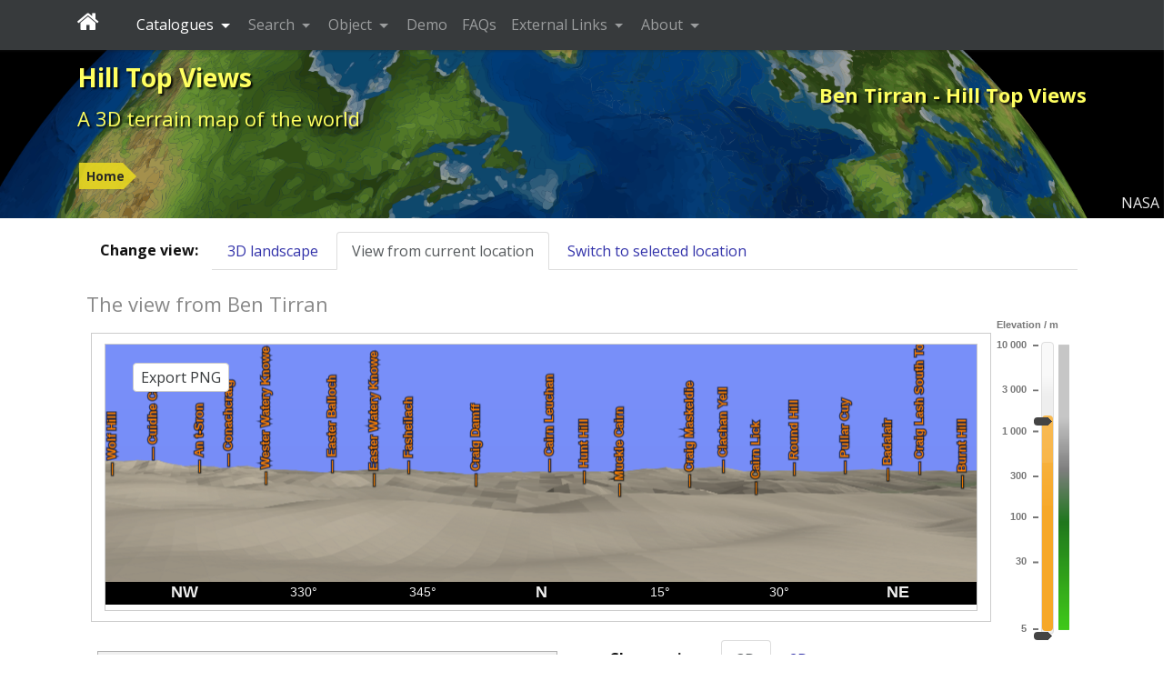

--- FILE ---
content_type: text/html; charset=UTF-8
request_url: https://hilltopviews.org.uk/hill.php?id=491
body_size: 7801
content:
<!DOCTYPE html>
<html lang="en">        <head>
            <meta charset="utf-8">
            <meta name="viewport" content="width=device-width, initial-scale=1, shrink-to-fit=no">
            <meta http-equiv="x-ua-compatible" content="ie=edge">
            <meta name="description" content="The landscape around Ben Tirran"/>
            <meta name="keywords"
                  content="mountains, hills, munros, 3D open streetmap, 3D OSM, wainwright, hillwalking"/>
            <meta name="generator" content="Dominic Ford"/>
            <meta name="author" content="Dominic Ford"/>

            <title id="title1">
                Ben Tirran - Hill Top Views - Hill Top Views            </title>

            <!--[if lt IE 9]>
            <script src="https://hilltopviews.org.uk/vendor/html5shiv/dist/html5shiv.min.js" type="text/javascript"></script>
            <script src="https://hilltopviews.org.uk/vendor/ExplorerCanvas/excanvas.js" type="text/javascript"></script>
            <![endif]-->

            <!-- Google tag (gtag.js) -->
            <script async src="https://www.googletagmanager.com/gtag/js?id=G-DFGVK4EDR1"></script>
            <script>
                window.dataLayer = window.dataLayer || [];
                function gtag(){dataLayer.push(arguments);}
                gtag('js', new Date());

                gtag('config', 'G-DFGVK4EDR1');
            </script>

            <script src="https://hilltopviews.org.uk/vendor/jquery/dist/jquery.min.js" type="text/javascript"></script>

            <script src="https://hilltopviews.org.uk/vendor/tether/dist/js/tether.min.js"></script>
            <link rel="stylesheet" href="https://hilltopviews.org.uk/vendor/bootstrap/dist/css/bootstrap.min.css">
            <script src="https://hilltopviews.org.uk/vendor/bootstrap/dist/js/bootstrap.min.js"></script>

            <script src="https://hilltopviews.org.uk/vendor/jquery-ui/jquery-ui.min.js" type="text/javascript"></script>
            <link rel="stylesheet" type="text/css"
                  href="https://hilltopviews.org.uk/vendor/jquery-ui/themes/ui-lightness/jquery-ui.min.css"/>
            <style type="text/css">
                .ui-slider-horizontal .ui-state-default {
                    background: url(https://hilltopviews.org.uk//images/sliderarrow.png) no-repeat;
                    width: 9px;
                    height: 20px;
                    border: 0 none;
                    margin-left: -4px;
                }

                .ui-slider-vertical .ui-state-default {
                    background: url(https://hilltopviews.org.uk//images/slidervarrow.png) no-repeat;
                    width: 20px;
                    height: 9px;
                    border: 0 none;
                    margin-left: -4px;
                }
            </style>


            <link
                    href='https://fonts.googleapis.com/css?family=Open+Sans:400,400italic,700,700italic&amp;subset=latin,greek'
                    rel='stylesheet' type='text/css'/>
            <link rel="stylesheet" href="https://hilltopviews.org.uk/vendor/font-awesome/css/font-awesome.min.css">

            <link rel="stylesheet" type="text/css" href="https://hilltopviews.org.uk/css/style.css" media="all"/>
            <link rel="stylesheet" type="text/css" href="https://hilltopviews.org.uk/css/style-print.css" media="print"/>

            <script type="text/javascript">
                window.server_htv = "https://hilltopviews.org.uk/";
                window.server_htv_json = "https://hilltopviews.org.uk/";
                window.server_htv_ajax = [
                    "https://tiles00.hilltopviews.org.uk/", "https://tiles00.hilltopviews.org.uk/",
                    "https://tiles00.hilltopviews.org.uk/", "https://tiles01.hilltopviews.org.uk/",
                    "https://tiles01.hilltopviews.org.uk/", "https://tiles01.hilltopviews.org.uk/",
                    "https://tiles01.hilltopviews.org.uk/", "https://tiles01.hilltopviews.org.uk/"];
            </script>

            <script type="text/javascript" src="https://hilltopviews.org.uk/js/hilltopviews2020b.min.js"></script>

                            <link rel="image_src" href="https://hilltopviews.org.uk/images/screenshot.png"
                      title="Ben Tirran - Hill Top Views"/>
                <meta property="og:image" content="https://hilltopviews.org.uk/images/screenshot.png"/>
            
            <style media="screen" type="text/css">
                <style media="screen" type="text/css">
.form-item { padding:16px 50px 5px 10px; }
.tla, .tlb, .vla, .vlb { position:absolute; color: #f0f; width:400px; text-align:center; font-weight:bold;}
.tlb a, .vlb a { color: #f0f; }
.tla, .vla { font-size:18px; height:27px; }
.tlb, .vlb { font-size:12px; }
.vlb { transform: rotate(90deg); text-align: right; }
</style>            </style>
                    </head>

        <body><div class="contentwrapper">
        <div class="bannerback">
            <div class="container banner">
                <div class="col-xs-12">
                    <div class="banner_txt_left" id="top">
                        <p class="toptitleA">
                            <a class="blkprint" href="https://hilltopviews.org.uk/index.php">Hill Top Views</a>
                        </p>
                        <p class="toptitleB">
                            <a class="blkprint" href="https://hilltopviews.org.uk/index.php">A&nbsp;3D&nbsp;terrain&nbsp;map&nbsp;of&nbsp;the&nbsp;world</a>
                        </p>
                    </div>
                    <div class="banner_txt_location blkprint">
                    </div>
                    <div class="banner_txt_right">
                        <p class="toptitleC blkprint" id="title2">Ben Tirran - Hill Top Views</p>
                    </div>
                </div>
                <div class="col-xs-12">
                            <table style="margin-top:18px;">
            <tr>
                <td class="snugtop" style="white-space:nowrap;">
                    <p class="smtext" style="padding:12px 0 6px 0;">
                        <span class="chevron_holder"><a class='chevron' href='https://hilltopviews.org.uk/'>Home</a></span>                    </p></td>
                            </tr>
        </table>
                        </div>
            </div>
            <div id="bannerfull"></div>
            <div style="position:absolute;right:0;bottom:0;z-index:5;background-color:rgba(0,0,0,0.7);padding:5px;color:#eee;">NASA</div>
        </div>

        <nav id="navbar-header" class="navbar navbar-dark bg-inverse navbar-fixed-top">
            <div class="container">
                <a class="navbar-brand" style="padding-right:25px;" href="https://hilltopviews.org.uk/">
                    <i class="fa fa-home" aria-hidden="true"></i>
                </a>

                <ul class="nav navbar-nav">
                    <li class="nav-item dropdown active ">
                        <a class="nav-link dropdown-toggle" data-toggle="dropdown" href="#" role="button"
                           aria-haspopup="true" aria-expanded="false">
                            Catalogues
                        </a>
                        <div class="dropdown-menu" aria-labelledby="Preview">
                                                            <a class="dropdown-item"
                                   href="https://hilltopviews.org.uk/catalogues.php?id=22">
                                    Birketts                                </a>
                                                                <a class="dropdown-item"
                                   href="https://hilltopviews.org.uk/catalogues.php?id=13">
                                    Corbett Tops                                </a>
                                                                <a class="dropdown-item"
                                   href="https://hilltopviews.org.uk/catalogues.php?id=8">
                                    Corbetts                                </a>
                                                                <a class="dropdown-item"
                                   href="https://hilltopviews.org.uk/catalogues.php?id=17">
                                    Deweys                                </a>
                                                                <a class="dropdown-item"
                                   href="https://hilltopviews.org.uk/catalogues.php?id=18">
                                    Donald Deweys                                </a>
                                                                <a class="dropdown-item"
                                   href="https://hilltopviews.org.uk/catalogues.php?id=11">
                                    Donald Tops                                </a>
                                                                <a class="dropdown-item"
                                   href="https://hilltopviews.org.uk/catalogues.php?id=10">
                                    Donalds                                </a>
                                                                <a class="dropdown-item"
                                   href="https://hilltopviews.org.uk/catalogues.php?id=7">
                                    Furths                                </a>
                                                                <a class="dropdown-item"
                                   href="https://hilltopviews.org.uk/catalogues.php?id=14">
                                    Graham Tops                                </a>
                                                                <a class="dropdown-item"
                                   href="https://hilltopviews.org.uk/catalogues.php?id=9">
                                    Grahams                                </a>
                                                                <a class="dropdown-item"
                                   href="https://hilltopviews.org.uk/catalogues.php?id=15">
                                    Hewitts                                </a>
                                                                <a class="dropdown-item"
                                   href="https://hilltopviews.org.uk/catalogues.php?id=19">
                                    Highland Five                                </a>
                                                                <a class="dropdown-item"
                                   href="https://hilltopviews.org.uk/catalogues.php?id=2">
                                    Humps                                </a>
                                                                <a class="dropdown-item"
                                   href="https://hilltopviews.org.uk/catalogues.php?id=1">
                                    Marilyns                                </a>
                                                                <a class="dropdown-item"
                                   href="https://hilltopviews.org.uk/catalogues.php?id=6">
                                    Munro Tops                                </a>
                                                                <a class="dropdown-item"
                                   href="https://hilltopviews.org.uk/catalogues.php?id=5">
                                    Munros                                </a>
                                                                <a class="dropdown-item"
                                   href="https://hilltopviews.org.uk/catalogues.php?id=12">
                                    Murdos                                </a>
                                                                <a class="dropdown-item"
                                   href="https://hilltopviews.org.uk/catalogues.php?id=16">
                                    Nuttalls                                </a>
                                                                <a class="dropdown-item"
                                   href="https://hilltopviews.org.uk/catalogues.php?id=24">
                                    OSM Peaks                                </a>
                                                                <a class="dropdown-item"
                                   href="https://hilltopviews.org.uk/catalogues.php?id=4">
                                    Simms                                </a>
                                                                <a class="dropdown-item"
                                   href="https://hilltopviews.org.uk/catalogues.php?id=3">
                                    Tumps                                </a>
                                                                <a class="dropdown-item"
                                   href="https://hilltopviews.org.uk/catalogues.php?id=21">
                                    Wainwright Outlying                                </a>
                                                                <a class="dropdown-item"
                                   href="https://hilltopviews.org.uk/catalogues.php?id=20">
                                    Wainwrights                                </a>
                                                                <a class="dropdown-item"
                                   href="https://hilltopviews.org.uk/catalogues.php?id=23">
                                    World Mountains                                </a>
                                                        </div>
                    </li>
                    <li class="nav-item dropdown ">
                        <a class="nav-link dropdown-toggle" data-toggle="dropdown" href="#" role="button"
                           aria-haspopup="true" aria-expanded="false">
                            Search
                        </a>
                        <div class="dropdown-menu" aria-labelledby="Preview">
                            <a class="dropdown-item" href="https://hilltopviews.org.uk/countries.php">Search by country</a>
                            <a class="dropdown-item" href="https://hilltopviews.org.uk/catalogues.php">Search by catalogue</a>
                            <a class="dropdown-item" href="https://hilltopviews.org.uk/ranges.php">Search by mountain range</a>
                            <a class="dropdown-item" href="https://hilltopviews.org.uk/counties.php">Search by UK county</a>
                            <a class="dropdown-item" href="https://hilltopviews.org.uk/search.php">Advanced search</a>
                        </div>
                    </li>
                    <li class="nav-item dropdown">
                        <a class="nav-link dropdown-toggle" data-toggle="dropdown" href="#" role="button"
                           aria-haspopup="true" aria-expanded="false">
                            Object
                        </a>
                        <div class="dropdown-menu" aria-labelledby="Preview">
                            <a class="dropdown-item" href="https://moon.in-the-sky.org" >Moon</a>
                            <a class="dropdown-item" href="#" style="opacity: 0.5;">Earth</a>
                        </div>
                    </li>
                    <li class="nav-item dropdown ">
                        <a class="nav-link" href="https://hilltopviews.org.uk/demo.php">
                            Demo
                        </a>
                    </li>
                    <li class="nav-item dropdown ">
                        <a class="nav-link" href="https://hilltopviews.org.uk/faqs.php">
                            FAQs
                        </a>
                    </li>
                    <li class="nav-item dropdown ">
                        <a class="nav-link dropdown-toggle" data-toggle="dropdown" href="#" role="button"
                           aria-haspopup="true" aria-expanded="false">
                            External Links
                        </a>
                        <div class="dropdown-menu" aria-labelledby="Preview">
                            <a class="dropdown-item" href="https://in-the-sky.org/">In-The-Sky.org</a>
                            <a class="dropdown-item" href="https://moon.in-the-sky.org/">3D Moon map</a>
                            <a class="dropdown-item" href="https://sciencedemos.org.uk/">Science Demos</a>
                            <a class="dropdown-item" href="https://jsplot.dcford.org.uk/">JSPlot</a>
                            <a class="dropdown-item" href="https://britastro.org/observations/search.php?library=0&sort_order=0&status=0&format=1">Astrophotography Archive</a>
                            <a class="dropdown-item" href="https://photos.dcford.org.uk/">Photo Gallery</a>
                            <a class="dropdown-item" href="http://www.pyxplot.org.uk/">Pyxplot</a>
                        </div>
                    </li>
                    <li class="nav-item dropdown ">
                        <a class="nav-link dropdown-toggle" data-toggle="dropdown" href="#" role="button"
                           aria-haspopup="true" aria-expanded="false">
                            About
                        </a>
                        <div class="dropdown-menu" aria-labelledby="Preview">
                            <a class="dropdown-item" href="https://hilltopviews.org.uk/about.php">
                                About Hill Top Views                            </a>
                            <a class="dropdown-item" href="https://hilltopviews.org.uk/about_privacy.php">
                                Privacy policy
                            </a>
                        </div>
                    </li>
                </ul>
            </div>
        </nav>

        <div class="bannerfade"></div>

        <div class="mainpage container-fluid"><div class="row"><div class="col-xl-12"><div class="mainpane">
    <div style="float:left; padding:8px 15px;" class="hidden-sm-down"><b>Change view:</b></div>
    <div style="overflow:hidden">
        <ul class="nav nav-tabs">
            <li class="nav-item">
                <a class="nav-link nav-link-goto-3d" href="https://hilltopviews.org.uk/index.php?fov=0.15&lat=56.858703&lng=-3.029169&vsc=1.0">3D landscape</a>
            </li>
            <li class="nav-item">
                <a class="nav-link nav-link-view-active active" href="javascript:void(0);">
                    View from current location
                </a>
            </li>
            <li class="nav-item">
                <a class="nav-link nav-link-view" href="javascript:void(0);">
                    Switch to selected location
                </a>
            </li>
        </ul>
    </div>

    <div class="hill_top_view" data-meta='{"id":"browser","tiling_scheme":"b","projection":"gnomonic","latitude":56.858703,"longitude":-3.029169,"field_of_view":0.25,"mutable":0,"mutable_zoom":1,"exportable":1,"enable_crosshair":1,"show_distances":1,"max_aspect":0.6,"must_label":491,"overlay":"<div class=&apos;bottom-right-link&apos;><a href=&apos;https:\/\/hilltopviews.org.uk\/index.php?fov=0.15&lat=56.858703&lng=-3.029169&vsc=1.0&apos;>Expand&nbsp;&#187;<\/a><\/div>"}'>

        <h2 style="margin-bottom:0;">The view from Ben Tirran</h2>

        <div>
                    <div class="slider_color position_relative hidden-xs-down"
             style="float:right; width:90px; min-height: 50px;">
            <canvas class="dcfcanvas" style="position:absolute;left:0;top:0;z-index:1;width:90px"></canvas>
            <div class="dcfslide" style="position:absolute;left:50px;top:30px;z-index:4;"></div>
        </div>
        
            <div style="overflow: hidden;">
                <div style="border:1px solid #ccc; padding:3px; margin:20px 5px;">
                    <div class="view_holder position_relative" style="overflow: hidden;">
                                <div class="topographic_map_view"
             style="text-align: center;"
             id="browser_v"
             data-meta='{"id":"browser_v","tiling_scheme":"b","latitude":56.858703,"longitude":-3.029169,"field_of_view":0.3,"mutable":0,"mutable_zoom":0,"exportable":1,"enable_crosshair":1,"show_distances":1,"max_aspect":0.6,"parent":"#browser","position_trusted":0}'>
            <div style="border: 1px solid #ccc; display:inline-block; margin: 8px 0;">
                <div class="holder position_relative" style="overflow:hidden;">
                    <div class="background1 background_blue"
                         style="position:absolute;top:0;left:0;z-index:-2;pointer-events: none;"></div>
                    <div class="background2 background_sky"
                         style="position:absolute;top:0;left:0;z-index:-1;pointer-events: none;"></div>
                    <canvas class="img_fore" style="z-index:198;"></canvas>
                    <canvas class="target_labels"
                            style="position:absolute;top:0;left:0;z-index:1;pointer-events: none;"></canvas>
                    <canvas class="target_view" style="position:absolute;top:0;left:0;pointer-events: none;"></canvas>
                    <div style="display: none;">
                        <canvas class="three_canvas0"></canvas>
                        <canvas class="three_canvas1"></canvas>
                        <canvas class="img_labels0"></canvas>
                        <canvas class="img_labels1"></canvas>
                    </div>
                    <div class="hover-info hover-info-item"
                         style="position:absolute;top:0;left:0;display:none;z-index:195;pointer-events: none;"></div>
                    <div class="loading" style="position:absolute;top:0;left:0;z-index: 196;pointer-events: none;">
                        Loading...
                    </div>
                    <div class="hidden-xs-down" style="position:absolute;top:20px;left:30px;z-index:900">
                        <button type="button" class="btn btn-secondary btn-export-png" style="padding:3px 8px;"
                                title="Export PNG"
                                aria-label="Export PNG">
                            Export PNG
                        </button>
                    </div>

                                        <img class="crosshair" src="https://hilltopviews.org.uk/images/crosshair.gif"
                         style="position:absolute;width:36px;z-index:179;pointer-events: none;display:none; -webkit-filter: blur(0.3px); -moz-filter: blur(0.3px); -o-filter: blur(0.3px); -ms-filter: blur(0.3px); filter: blur(0.3px);"/>

                                    </div>
                <div class="compass" style="margin:0;">
                    <canvas class="img_compass" width="0" height="0" style="margin:0;background:#000;"></canvas>
                </div>
            </div>
        </div>
                            </div>
                </div>
            </div>
        </div>

        <div class="row">
            <div class="col-lg-6">

                <div class="greybox">
                            <div class="form-item-holder">
            <div class="form-item">
                <p class="formlabel" style="margin-top: 0;">Selected location</p>
                <table style="min-width:140px;">
                    <tr>
                        <td><b>Latitude:</b></td>
                        <td><span id="mouse_latitude">&ndash;</span>&deg;</td>
                    </tr>
                    <tr>
                        <td><b>Longitude:</b></td>
                        <td><span id="mouse_longitude">&ndash;</span>&deg;</td>
                    </tr>
                                            <tr>
                            <td><b>Distance:</b></td>
                            <td><span id="mouse_distance">&ndash;</span>&nbsp;km</td>
                        </tr>
                                        <tr>
                        <td><b>Elevation:</b></td>
                        <td>
                            <span id="mouse_elevation_m">&ndash;</span>&nbsp;m
                            <br/>
                            <span id="mouse_elevation_ft">&ndash;</span>&nbsp;ft
                        </td>
                    </tr>
                </table>
            </div>
            <div class="form-item" style="min-width:200px;">
                <p class="formlabel" style="margin-top: 0;">Vertical scaling</p>
                        <div class="slider_labelled position_relative"
             id="vertical_scale"
             data-meta='{"id":"vertical_scale","steps":200,"default":0,"scale_labels":[[0,1],[50,5],[100,10],[150,15],[200,20]]}'>
            <div style="height:40px;margin-bottom:10px;">
                <canvas class="dcfcanvas" style="position:absolute;top:0;left:-2px;z-index:1;height:70px"></canvas>
                <div class="dcfslide" style="position:absolute;top:26px;left:8px;z-index:4;"></div>
            </div>
        </div>
        
                <p class="formlabel" style="padding-top: 30px;">Fogginess</p>
                        <div class="slider_labelled position_relative"
             id="fogginess_scale"
             data-meta='{"id":"fogginess_scale","steps":200,"default":0,"scale_labels":[[30,"None"],[170,"Thick fog"]]}'>
            <div style="height:40px;margin-bottom:10px;">
                <canvas class="dcfcanvas" style="position:absolute;top:0;left:-2px;z-index:1;height:70px"></canvas>
                <div class="dcfslide" style="position:absolute;top:26px;left:8px;z-index:4;"></div>
            </div>
        </div>
                    </div>
            <div class="form-item" style="min-width:200px;">
                <p class="formlabel" style="margin-top: 0;">Time of day</p>
                        <div class="slider_labelled position_relative"
             id="time_of_day"
             data-meta='{"id":"time_of_day","steps":200,"default":50,"scale_labels":[[30,"Dawn"],[170,"Dusk"]]}'>
            <div style="height:40px;margin-bottom:10px;">
                <canvas class="dcfcanvas" style="position:absolute;top:0;left:-2px;z-index:1;height:70px"></canvas>
                <div class="dcfslide" style="position:absolute;top:26px;left:8px;z-index:4;"></div>
            </div>
        </div>
        
                <p class="formlabel" style="padding-top: 30px;">Camera elevation</p>
                        <div class="slider_labelled position_relative"
             id="elevation"
             data-meta='{"id":"elevation","steps":200,"default":100,"scale_labels":[[30,"Low"],[170,"High"]]}'>
            <div style="height:40px;margin-bottom:10px;">
                <canvas class="dcfcanvas" style="position:absolute;top:0;left:-2px;z-index:1;height:70px"></canvas>
                <div class="dcfslide" style="position:absolute;top:26px;left:8px;z-index:4;"></div>
            </div>
        </div>
                    </div>
            <div class="form-item">
                <form method="get" action="https://hilltopviews.org.uk/search.php">
                    <p class="formlabel" style="margin-top: 0;">Show</p>
                    <div>
                        <div style="float:left;padding-right:25px;">
                            <input type="checkbox" name="show_hills" id="show_hills" class="refresh_labels" checked="checked"/>
                            <span style="font-weight: bold; font-size:21px; line-height: 50%; color: #ff8800">&#9679;</span>
                            <label for="show_hills">Hills and mountains</label>
                            <br/>
                            <input type="checkbox" name="show_towns" id="show_towns" class="refresh_labels" checked="checked"/>
                            <span style="font-weight: bold; font-size:21px; line-height: 50%; color: #ff00ff">&#9679;</span>
                            <label for="show_towns">Towns and cities</label>
                            <br/>
                            <input type="checkbox" name="show_countries" id="show_countries" class="refresh_ways" checked="checked"/>
                            <span style="font-weight: bold; font-size:21px; line-height: 50%; color: #888888;">&mdash;</span>
                            <label for="show_countries">Country borders</label>
                            <br/>
                            <input type="checkbox" name="show_states" id="show_regions" class="refresh_ways" checked="checked"/>
                            <span style="font-weight: bold; font-size:21px; line-height: 50%; color: #888888;">&mdash;</span>
                            <label for="show_regions">Regional borders</label>
                        </div>
                        <div style="float:left;padding-right:25px;">
                            <input type="checkbox" name="show_stations" id="show_stations" class="refresh_labels" />
                            <span style="font-weight: bold; font-size:21px; line-height: 50%; color: #ff0000">&#9679;</span>
                            <label for="show_stations">Public transport</label>
                            <br/>
                            <input type="checkbox" name="show_railway" id="show_railways" class="refresh_ways" />
                            <span style="font-weight: bold; font-size:21px; line-height: 50%; color: #ff0000;">&mdash;</span>
                            <label for="show_railways">Train lines</label>
                            <br/>
                            <input type="checkbox" name="show_landmarks" id="show_landmarks" class="refresh_labels" checked="checked"/>
                            <span style="font-weight: bold; font-size:21px; line-height: 50%; color: #4080FF;">&mdash;</span>
                            <label for="show_landmarks">Lakes</label>
                        </div>
                        <div style="float:left;padding-right:25px;">
                            <input type="checkbox" name="show_roads" id="show_roads" class="refresh_ways" checked="checked"/>
                            <span style="font-weight: bold; font-size:21px; line-height: 50%; color: #ffff00;">&mdash;</span>
                            <label for="show_roads">Roads</label>
                            <br/>
                            <input type="checkbox" name="show_rivers" id="show_rivers" class="refresh_ways" checked="checked"/>
                            <span style="font-weight: bold; font-size:21px; line-height: 50%; color: #0000ff;">&mdash;</span>
                            <label for="show_rivers">Rivers</label>
                            <br/>
                            <input type="checkbox" name="show_scalebar" id="show_scalebar" checked="checked"/>
                            <label for="show_scalebar">Distance scale</label>
                        </div>
                    </div>
                </form>
            </div>
            <div class="form-item">
                <form method="get" action="https://hilltopviews.org.uk/search.php">
                    <p class="formlabel" style="margin-top: 0;">Search for</p>
                    <input style="width:250px;" class="txt"
                           type="text" name="search"
                           value=""/>
                    &nbsp;among&nbsp;&nbsp;<select class="slt searchtype" name="searchtype"><option value="Hills"  selected="selected">Hills</option><option value="Towns" >Towns</option></select>                    <br/>
                    <input class="btn btn-primary" style="margin:10px;" type="submit" value="Search..."/>
                </form>
            </div>
        </div>
                        </div>

                <div class="greybox">
                    <h2 style="margin:12px 15px 0 15px;padding-bottom:5px;border-bottom:1px solid #ccc;max-width:inherit;">About Ben Tirran</h2>
                    <div class="form-item-holder">
                        <div class="form-item">
                            <p class="formlabel">Height</p>
                            896 metres
                        </div>
                                                    <div class="form-item">
                                <p class="formlabel">Drop</p>
                                244 metres
                            </div>
                                                                            <div class="form-item">
                                <p class="formlabel">Summit feature</p>
                                Trig point                            </div>
                                            </div>
                    <div class="form-item-holder">
                        <div class="form-item">
                            <p class="formlabel">Latitude</p>
                            56.858703&deg;
                        </div>
                        <div class="form-item">
                            <p class="formlabel">Longitude</p>
                            -3.029169&deg;
                        </div>
                                                    <div class="form-item">
                                <p class="formlabel">Grid reference</p>
                                NO 37342 74607                            </div>
                                            </div>
                    <div class="form-item-holder">
                                                    <div class="form-item">
                                <p class="formlabel">County</p>
                                                                    <a href="https://hilltopviews.org.uk/counties.php?id=6">
                                        Angus                                    </a>
                                                                </div>
                                                                            <div class="form-item">
                                <p class="formlabel">Country</p>
                                                                    <a href="https://hilltopviews.org.uk/countries.php?id=1826">
                                        United Kingdom                                    </a>
                                                                </div>
                                                <div class="form-item">
                            <p class="formlabel">Classifications</p>
                                                            <a href="https://hilltopviews.org.uk/catalogues.php?id=1">
                                    Marilyns                                </a>
                                ,                                 <a href="https://hilltopviews.org.uk/catalogues.php?id=2">
                                    Humps                                </a>
                                ,                                 <a href="https://hilltopviews.org.uk/catalogues.php?id=3">
                                    Tumps                                </a>
                                ,                                 <a href="https://hilltopviews.org.uk/catalogues.php?id=4">
                                    Simms                                </a>
                                ,                                 <a href="https://hilltopviews.org.uk/catalogues.php?id=8">
                                    Corbetts                                </a>
                                ,                                 <a href="https://hilltopviews.org.uk/catalogues.php?id=24">
                                    OSM Peaks                                </a>
                                                        </div>
                                            </div>
                </div>

                <div class="greybox">
                    <div>
                    <div class="form-item-holder">
                        <div class="form-item" style="padding:0 50px 0 10px;"><p class="formlabel">Nearby hills</p><a href='https://hilltopviews.org.uk/hill.php?id=518'>Ben Macdui</a>  (45.4&nbsp;km)<br /><a href='https://hilltopviews.org.uk/hill.php?id=519'>Braeriach</a>  (48.9&nbsp;km)<br /><a href='https://hilltopviews.org.uk/hill.php?id=520'>Ben Macdui North Top</a>  (45.5&nbsp;km)<br /><a href='https://hilltopviews.org.uk/hill.php?id=521'>Cairn Toul</a>  (46.7&nbsp;km)<br /><a href='https://hilltopviews.org.uk/hill.php?id=522'>Carn na Criche</a>  (49.3&nbsp;km)<br /><a href='https://hilltopviews.org.uk/hill.php?id=523'>Sgor an Lochain Uaine</a>  (47.7&nbsp;km)<br /></div>                        <div class="form-item" style="padding:0 50px 0 10px;"><p class="formlabel">Nearby towns</p><a href='https://hilltopviews.org.uk/town.php?id=2650752'>Dundee</a>  (43.4&nbsp;km)<br /><a href='https://hilltopviews.org.uk/town.php?id=2640358'>Perth</a>  (57.1&nbsp;km)<br /><a href='https://hilltopviews.org.uk/town.php?id=2657215'>Arbroath</a>  (42.5&nbsp;km)<br /></div>                    </div>
                    </div>
                </div>

            </div>


            <div class="col-lg-6">

                <div style="float:left; padding:8px 15px;"><b>Change view:</b></div>
                <div style="overflow:hidden">
                    <ul class="nav nav-tabs">
                        <li class="nav-item">
                            <a class="nav-link nav-link-3d active" href="javascript:void(0);">3D</a>
                        </li>
                        <li class="nav-item">
                            <a class="nav-link nav-link-2d" href="javascript:void(0);">2D</a>
                        </li>
                    </ul>
                </div>

                <div style="border:1px solid #ccc; padding:3px; margin:8px 0; max-width:750px; overflow: hidden;">
                            <div class="topographic_map_landscape"
             style="text-align: center;"
             id="browser_l"
             data-meta='{"id":"browser_l","tiling_scheme":"b","latitude":56.858703,"longitude":-3.029169,"field_of_view":0.25,"mutable":0,"mutable_zoom":1,"exportable":1,"enable_crosshair":1,"show_distances":1,"max_aspect":0.6,"parent":"#browser","must_label":491,"overlay":"<div class=&apos;bottom-right-link&apos;><a href=&apos;https:\/\/hilltopviews.org.uk\/index.php?fov=0.15&lat=56.858703&lng=-3.029169&vsc=1.0&apos;>Expand&nbsp;&#187;<\/a><\/div>"}'>
            <div class="position_relative" style="border: 1px solid #ccc; display:inline-block; margin: 8px 0;">
                <div class="holder background1 background_sky">
                    <canvas class="img_fore" style="z-index:198;"></canvas>
                    <canvas class="img_labels0"
                            style="position:absolute;top:0;left:0;z-index:1;pointer-events: none;"></canvas>
                    <canvas class="img_labels1"
                            style="position:absolute;top:0;left:0;z-index:1;pointer-events: none;"></canvas>
                    <canvas class="three_canvas0" style="position:absolute;top:0;left:0;pointer-events: none;"></canvas>
                    <canvas class="three_canvas1" style="position:absolute;top:0;left:0;pointer-events: none;"></canvas>
                    <div class="hover-info hover-info-item"
                         style="position:absolute;top:0;left:0;display:none;z-index:195;pointer-events: none;"></div>
                    <div class="loading" style="position:absolute;top:0;left:0;z-index:196;pointer-events: none;">
                        Loading...
                    </div>

                                        <img class="crosshair" src="https://hilltopviews.org.uk/images/crosshair.gif"
                         style="position:absolute;width:36px;z-index:179;pointer-events: none;display:none; -webkit-filter: blur(0.3px); -moz-filter: blur(0.3px); -o-filter: blur(0.3px); -ms-filter: blur(0.3px); filter: blur(0.3px);"/>

                    <div class='bottom-right-link'><a href='https://hilltopviews.org.uk/index.php?fov=0.15&lat=56.858703&lng=-3.029169&vsc=1.0'>Expand&nbsp;&#187;</a></div>                </div>
                <div style="position:absolute;top:20px;left:30px;z-index:900">
                                            <button type="button" class="btn btn-secondary zoom-in" style="padding:3px 8px;"
                                title="Zoom in"
                                aria-label="Zoom in">
                            <i class="fa fa-search-plus" aria-hidden="true"></i>
                        </button>
                        <button type="button" class="btn btn-secondary zoom-out" style="padding:3px 8px;"
                                title="Zoom out"
                                aria-label="Zoom out">
                            <i class="fa fa-search-minus" aria-hidden="true"></i>
                        </button>
                                                                                    <span class="hidden-sm-down">
                            <button type="button" class="btn btn-secondary btn-export-svg" style="padding:3px 8px;"
                                    title="Export SVG"
                                    aria-label="Export SVG">
                                Export SVG
                            </button>
                            <button type="button" class="btn btn-secondary btn-export-stl" style="padding:3px 8px;"
                                    title="Export STL"
                                    aria-label="Export STL">
                                Export STL
                            </button>
                        </span>
                                    </div>
            </div>
        </div>
                                    <div class="topographic_map" id="browser"
             style="text-align: center;"
             data-meta='{"id":"browser","tiling_scheme":"b","projection":"gnomonic","latitude":56.858703,"longitude":-3.029169,"field_of_view":0.25,"mutable":0,"mutable_zoom":1,"exportable":1,"enable_crosshair":1,"show_distances":1,"max_aspect":0.6,"must_label":491,"overlay":"<div class=&apos;bottom-right-link&apos;><a href=&apos;https:\/\/hilltopviews.org.uk\/index.php?fov=0.15&lat=56.858703&lng=-3.029169&vsc=1.0&apos;>Expand&nbsp;&#187;<\/a><\/div>"}'>
            <div class="position_relative" style="border: 1px solid #ccc; display:inline-block; margin: 8px 0;">

                <div class="holder">
                    <canvas class="img_topography"
                            style="position:absolute;top:0;left:0;z-index:0;background:black;filter:blur(0.2px);"></canvas>
                    <canvas class="img_labels0" style="position:absolute;top:0;left:0;z-index:1;"></canvas>
                    <canvas class="img_labels1" style="position:absolute;top:0;left:0;z-index:1;"></canvas>
                    <canvas class="img_annotation" style="position:absolute;top:0;left:0;z-index:2;"></canvas>
                    <div class="annotation-hover hover-info-item" style="position:absolute;top:0;left:0;display:none;text-align:left;z-index:195;"></div>
                    <canvas class="img_scalebar" style="position:absolute;top:0;left:0;z-index:3;"></canvas>
                    <canvas class="img_fore" style="position:absolute;top:0;left:0;z-index:198;"></canvas>
                    <div class="hover-info hover-info-item" style="position:absolute;top:0;left:0;display:none;z-index:195;"></div>
                    <div class="loading" style="position:absolute;top:0;left:0;z-index:196;pointer-events: none;">
                        Loading...
                    </div>

                                        <img class="crosshair" src="https://hilltopviews.org.uk/images/crosshair.gif"
                         style="position:absolute;width:36px;z-index:179;pointer-events: none;display:none; -webkit-filter: blur(0.3px); -moz-filter: blur(0.3px); -o-filter: blur(0.3px); -ms-filter: blur(0.3px); filter: blur(0.3px);"/>

                    <div class='bottom-right-link'><a href='https://hilltopviews.org.uk/index.php?fov=0.15&lat=56.858703&lng=-3.029169&vsc=1.0'>Expand&nbsp;&#187;</a></div>                </div>
                <div style="position:absolute;top:20px;left:30px;z-index:900">
                                            <button type="button" class="btn btn-secondary zoom-in" style="padding:3px 8px;"
                                title="Zoom in"
                                aria-label="Zoom in">
                            <i class="fa fa-search-plus" aria-hidden="true"></i>
                        </button>
                        <button type="button" class="btn btn-secondary zoom-out" style="padding:3px 8px;"
                                title="Zoom out"
                                aria-label="Zoom out">
                            <i class="fa fa-search-minus" aria-hidden="true"></i>
                        </button>
                                                                <span class="hidden-sm-down">
                            <button type="button" class="btn btn-secondary btn-export-png" style="padding:3px 8px;"
                                    title="Export PNG"
                                    aria-label="Export PNG">
                                Export PNG
                            </button>
                        </span>
                                    </div>
            </div>
        </div>
                        </div>

                <div class="alert alert-success" style="margin: 16px 20px 16px 8px; padding: 16px; max-width:610px;">
                    <div class="newsbody">
                        <i class="fa fa-info" style="float:left; margin:8px 20px; font-size:24px;"
                           aria-hidden="true"></i>
                        <p style="margin-top:0;">
                            The panel at the top shows the view from the top of Ben Tirran.
                        </p>
                        <p>
                            Click and drag the view from left to right to pan around the horizon.
                            Double click on the name of any hill or town to switch to that location. Click on
                            any point on the map to select that location, and then click on "View from selected point"
                            at the top to see the view from there.
                        </p>
                        <p>
                            Terrain color indicates elevation. Low-lying terrain is green, while higher
                            terrain is gray. You can use the sliders on the right-hand side to adjust the scale that is
                            used. For more information,
                            <a href="https://hilltopviews.org.uk/about.php">click here</a>.
                        </p>
                        <p>
                            To browse other locations in the surrounding area,
                            <a href="https://hilltopviews.org.uk/index.php?fov=0.15&lat=56.858703&lng=-3.029169&vsc=1.0">click here</a>.
                        </p>
                        <h5 style="margin: 24px 0 17px 0;">3D print a model of Ben Tirran</h5>
                        <p>
                            If you would like to make a 3D-printed model of Ben Tirran, use the
                            "Export STL" button on the 3D view of the landscape around it.
                            First, adjust the zoom level using the magnification controls to select the area you would
                            like to print. Then click on "Export STL" to produce an STL file which you can open in many
                            CAD programs.
                        </p>
                        <p>
                            Alternatively, you can
                            <a href="https://hilltopviews.org.uk/index.php?fov=0.15&lat=56.858703&lng=-3.029169&vsc=1.0">browse the surrounding area</a>
                            to select the region you would like to print.
                        </p>
                        <h5 style="margin: 24px 0 17px 0;">Share this map</h5>
                        <p>
                            You can link to this map using the following URL:<br/>
                            <span class="share-link-view" style="font-size:12px;"></span>
                        </p>
                    </div>
                </div>
            </div>
        </div>

    </div>


        <div class="newsbody"><h2 style="margin-bottom:4px;">Share</h2></div>

        <!-- Icons -->
        <div style="display: inline-block; margin: 16px 10px; vertical-align: top;">
            <a href="https://facebook.com/intheskyorg">
                <div class="its-img its-img-fb" style="vertical-align:middle; margin: 0 8px;"></div>
            </a>
        </div>

        <!-- Pocket -->
        <div style="display: inline-block; margin: 16px 10px; vertical-align: top;">
            <a data-pocket-label="pocket" data-pocket-count="horizontal" class="pocket-btn" data-lang="en"></a>
            <script type="text/javascript">!function (d, i) {
                    if (!d.getElementById(i)) {
                        var j = d.createElement("script");
                        j.id = i;
                        j.src = "https://widgets.getpocket.com/v1/j/btn.js?v=1";
                        var w = d.getElementById(i);
                        d.body.appendChild(j);
                    }
                }(document, "pocket-btn-js");</script>
        </div>

        </div></div></div>        <div class="row">
            <div class="col-xl-12 wideright">
                <hr/>
                        <div>
            <div class="tallright2">
                <script async src="//pagead2.googlesyndication.com/pagead/js/adsbygoogle.js"></script>
                <!-- HTV responsive -->
                <ins class="adsbygoogle"
                     style="display:block"
                     data-ad-client="ca-pub-0140009944980327"
                     data-ad-slot="8259992121"
                     data-ad-format="auto"></ins>
                <script>
                    (adsbygoogle = window.adsbygoogle || []).push({});
                </script>
            </div>
        </div>
                    </div>
        </div>
        <div class="row">
            <div class="col-xl-12 wideright">
                <hr/>
                        <div>
            <div class="tallright2">
                <script async src="//pagead2.googlesyndication.com/pagead/js/adsbygoogle.js"></script>
                <!-- HTV responsive -->
                <ins class="adsbygoogle"
                     style="display:block"
                     data-ad-client="ca-pub-0140009944980327"
                     data-ad-slot="8259992121"
                     data-ad-format="auto"></ins>
                <script>
                    (adsbygoogle = window.adsbygoogle || []).push({});
                </script>
            </div>
        </div>
                    </div>
        </div>
        </div>
        <div class="footer">
            <div class="container">
                <div class="row">
                    <div class="col-md-5">
                        <p class="copyright">
                            <span style="font-size:15px;">
                            &copy; <a href="https://hilltopviews.org.uk/about.php" rel="nofollow">Dominic
                                    Ford</a> 2016&ndash;2025.
                            </span>
                        </p>

                        <p class="copyright">
                            For more information including contact details,
                            <a href="https://hilltopviews.org.uk/about.php#copyright" rel="nofollow">click here</a>.<br/>
                            Our privacy policy is
                            <a href="https://hilltopviews.org.uk/about_privacy.php" rel="nofollow">here</a>.<br/>
                            Last updated: 09 Sep 2025, 19:27 UTC<br/>
                            Website designed by
                            <span class="its-img its-img-email"
                                  style="height:14px;width:162px;vertical-align:middle;"></span>.<br/>
                        </p>
                    </div>
                    <div class="col-md-7">
                        <div style="display:inline-block;padding:16px;">
                                                        <a href="https://validator.w3.org/nu/?doc=hilltopviews.org.uk%2Fhill.php%3Fid%3D491" rel="nofollow">
                                <div class="its-img its-img-vhtml" style="vertical-align:middle;"></div>
                            </a>
                            <a href="http://jigsaw.w3.org/css-validator/validator?uri=hilltopviews.org.uk%2Fhill.php%3Fid%3D491"
                               rel="nofollow">
                                <div class="its-img its-img-vcss" style="vertical-align:middle;"></div>
                            </a>
                        </div>
                    </div>
                </div>
            </div>

        </div>

        </body></html>

--- FILE ---
content_type: text/html; charset=utf-8
request_url: https://www.google.com/recaptcha/api2/aframe
body_size: 260
content:
<!DOCTYPE HTML><html><head><meta http-equiv="content-type" content="text/html; charset=UTF-8"></head><body><script nonce="kkIoUvOLOgcKHfFKLdGOWQ">/** Anti-fraud and anti-abuse applications only. See google.com/recaptcha */ try{var clients={'sodar':'https://pagead2.googlesyndication.com/pagead/sodar?'};window.addEventListener("message",function(a){try{if(a.source===window.parent){var b=JSON.parse(a.data);var c=clients[b['id']];if(c){var d=document.createElement('img');d.src=c+b['params']+'&rc='+(localStorage.getItem("rc::a")?sessionStorage.getItem("rc::b"):"");window.document.body.appendChild(d);sessionStorage.setItem("rc::e",parseInt(sessionStorage.getItem("rc::e")||0)+1);localStorage.setItem("rc::h",'1766739047197');}}}catch(b){}});window.parent.postMessage("_grecaptcha_ready", "*");}catch(b){}</script></body></html>

--- FILE ---
content_type: text/css
request_url: https://hilltopviews.org.uk/css/style.css
body_size: 4778
content:
input.txt,select.slt{box-shadow:3px 3px 2px #e0e0e0}div.contentwrapper pre,div.dropdowndiv,div.footer,div.linkbar{text-align:left}.span150,div.linkbar,div.sidebaritem,span.formlabel{display:inline-block}body{margin:0;padding:0;border:0;width:100%;color:#111;background-color:#fff;font-family:"Open Sans",Arial,Helvetica,sans-serif;font-size:16px}img{border-width:0}a{color:#33a;text-decoration:None}a:hover{text-decoration:underline}a.disabled{color:#aaa}a.disabled:hover{text-decoration:none;cursor:auto}table{border-collapse:separate;border-spacing:2px}dt{font-weight:400}.toptitleA,span.customStyleSelectBox.changed{font-weight:700}input.txt{background-color:silver;padding:3px 7px;background-color:rgba(255,255,255,.75);border:1px solid;border-color:rgba(0,0,0,.5);border-radius:10px}span.formlabel{padding:0;font-size:20px;color:#777}div.dropdowndiv{background-color:#fff;visibility:hidden;position:absolute;left:-55px;border:1px solid #222;z-index:999;width:190px;background-color:rgba(255,255,255,.88);padding:12px;border-radius:5px}select.slt{padding:2px;border:1px solid #aaa;background-color:#fff;border-radius:2px;margin:2px}span.customStyleSelectBox{background-color:silver;border:1px solid #383838;background-color:rgba(255,255,255,.5);padding:3px 7px;border:1px solid rgba(0,0,0,.5);border-radius:7px}.customStyleSelectBoxInner{background:url(../images/menu_arrow.png) center right no-repeat}div.ui-slider-horizontal{border-color:#888;background:right top no-repeat #ccc!important}p.formlabel{padding:3px 0;font-size:20px;color:#777;margin:12px 0 3px}p.sectionlabel{padding:8px 0 0;font-size:16px;color:#777;margin:3px}.form-item-holder{clear:both;overflow:hidden}.form-item{float:left;padding:4px 15px;min-height:78px}.form-item-notitle{float:left;padding:35px 15px 4px;min-height:78px}div.contentwrapper{top:0;left:0}.span150{width:150px;margin:4px}div.non-fluid-block{width:100%;max-width:900px;margin:0 auto}@media screen and (min-width:1280px){div.container-fluid .mainpane{padding:0 80px}}.banner,.bannerback{position:relative;padding:0;height:240px;top:0;left:0;overflow:hidden}@media screen and (max-width:998px){.defloat998,.defloat998 div{float:none!important}}@media screen and (max-width:400px){.hide400{display:none!important}}@media screen and (max-width:450px){.defloat450,.defloat450 div{float:none!important}.float_width250{width:100%;min-width:inherit;max-width:inherit}}@media screen and (min-width:450px){.float_width250{float:right;min-width:250px;width:40%}}.position_relative{position:relative;top:0;left:0}.bannerback{width:100%;background-color:#000;margin:0 0 15px;border:0;border-bottom:0 solid #222}.background_blue{background:#172961}.background_sky{background:linear-gradient(0deg,#172961 0,#192c67 12.3%,#202d6a 16.7%,#213170 19%,#243675 21.8%,#243a7b 24%,#2a3c7f 25.2%,#2f4083 27%,#314588 28.3%,#37498b 29.7%,#3b4c91 30.7%,#3e5196 31.7%,#42549c 32.7%,#4657a1 33.3%,#4b5aa7 34.2%,#505cac 34.8%,#5061b3 35.7%,#5365b9 36.3%,#5667bf 36.8%,#5b6ac4 37.5%,#5e6fcc 38.2%,#5f73d3 38.8%,#6277db 39.3%,#667be1 40%,#6a7ee6 40.5%,#6f83ec 41%,#7488f2 41.7%,#778df7 42.2%,#7a92fc 100%)}.background_fog{background:#e0e0e0!important}.banner{z-index:2;color:#ffff60;border:0}.banner a{color:#ffff60;text-decoration:none}.banner a:hover{color:#fff}.banner_txt_left{float:left;vertical-align:bottom;z-index:2;padding:64px 0 0}.banner_txt_right{overflow:hidden;z-index:2;text-align:right;padding:20px 0 12px 20px}.banner_txt_location{overflow:hidden;z-index:2;text-align:right;padding:60px 0 8px 10px}.banner_txt_location a{color:orange}#bannerfull{position:absolute;bottom:0;left:0;z-index:1;width:100%;height:240px;background:url(../images/top_bg_earth.png) left top/cover;opacity:.8}.bannerfade{position:fixed;left:0;top:50px;width:100%;height:8px;background:linear-gradient(rgba(34,34,34,.8) 0,rgba(34,34,34,0) 100%);z-index:998}.toptitleA{margin:0;padding-bottom:4px;font-size:28px;text-shadow:2px 2px 2px rgba(0,0,0,.9)}.toptitleB,.toptitleC{margin:0;font-size:22px;text-shadow:2px 2px 2px rgba(0,0,0,.9)}.toptitleB{padding-top:4px;font-weight:400}.toptitleC{font-weight:700}.fronttext{font-size:18px;margin:30px auto;max-width:500px;color:#666}a.abbertc,a.abbertl,a.abbertr,p.abbertbar{padding:5px 9px;margin:2px;background:rgba(0,0,0,.2);border-radius:8px;color:#33a;text-decoration:none;font-weight:700;text-align:center}p.abbertbar{color:#111}a.abberts{color:#33a}a.abbertc:hover,a.abbertl:hover,a.abbertr:hover,a.abberts:hover{color:#44d}div.tallright{padding:8px 4px;background:#ddd;vertical-align:top}div.wideright{margin:10px;text-align:center}div.tallright1{border:1px solid grey;padding:4px;white-space:normal}div.tallright2{background-color:#aaa;border:0;margin:0;padding:0;color:#FFE;z-index:3}div.centerblock{text-align:center;margin:0 auto}div.framebox_dcf{box-sizing:content-box;float:right;margin:10px;padding:4px;border:1px solid grey;width:30%;max-width:700px;min-width:260px}@media screen and (max-width:540px){div.framebox_dcf{float:none!important;width:auto!important;min-width:inherit!important;max-width:inherit!important}}td.minwidth,td.snugbottom{min-width:250px}div.sidebaritem{vertical-align:top;margin:12px 10px 18px 1px;width:100%;max-width:200px;white-space:normal;overflow:hidden}div.sidebarbox{background:#f8f8f8;border:1px #888;padding:6px;box-shadow:3px 3px 2px #aaa;border-radius:2px}.greybox,.news_whatsup .greycell,.seealso,hr.light{background-color:#f0f0f0}a.chevron,span.chevronsep{background-repeat:no-repeat}#plusA1{height:20px;text-align:center}.shadowbox{box-shadow:3px 3px 2px #aaa;border-radius:2px}hr.light{border-color:#f0f0f0;color:#f0f0f0}.greybox{border:1px solid #b0b0b0;margin:12px;padding:12px}div.linkbar{width:190px;margin:4px 0;background-color:#33a;color:#fff;padding:7px 6px 7px 16px;font-weight:700;font-size:14px;text-transform:uppercase;border-radius:14px 0 0 14px}div.linkbar a{color:#fff}div.bydcf{color:#777;font-size:16px;margin-bottom:16px}.chevron_holder{opacity:.9}.chevron_holder a.chevron{color:#222!important}.chevron_holder:hover{opacity:1}.chevron_holder:hover a.chevron{color:#000!important}a.chevron{font-weight:700;padding:5px 16px 5px 8px;background-image:url(../images/chevron.png);background-position:right center}span.chevronsep{margin-left:-14px;padding:5px 6px;background-image:url(../images/chevron2.png);background-position:right center}span.postchevron{font-size:13px;font-weight:700;text-shadow:2px 2px rgba(0,0,0,.9)}@media screen and (max-width:980px){p.toptitleA{font-size:26px;font-weight:400}p.toptitleB{display:none}}@media screen and (max-width:880px){.navbar-brand{display:none}}.navbar-brand{font-size:26px;margin-top:-8px}div.footer{clear:both;width:100%;margin:0;border:0;padding:15px 0 20px;background-color:#404040;color:#f0f0f0;font-size:14px}p.copyright{margin-top:4px;margin-bottom:4px;font-size:14px}p.copyright img{vertical-align:middle}p.copyright a{color:#f5f570}p.copyright a:hover{color:#ffff20}.news_description{display:block;padding-top:18px}.chartsgalleryitem{width:100%;max-width:500px;margin:3px 0}.chartsgalleryitem div.overlay_host:before{content:"";display:block;padding-top:62.5%}.chartsgalleryitem div.overlay_host{box-sizing:border-box;width:100%;margin:5px auto}.chartsgalleryitem div.holder{box-sizing:border-box;padding:3px;position:absolute;top:0;left:0;width:100%;overflow:hidden}.chartsgalleryitem div.img_overcaption{bottom:3px;right:3px}.chartsgalleryitem img{width:100%}.img_overcaption{background-color:#ddd;position:absolute;bottom:0;right:0;width:60%;background-color:rgba(232,232,232,.9);color:#111;font-size:16px;padding:8px 12px;border-top:2px solid #44f}.slidingPane{margin:10px auto;width:100%;max-width:500px}.slidingPane div.overlay_host:before{content:"";display:block;padding-top:62.5%}.slidingPane div.overlay_host{box-sizing:border-box;width:100%;margin:5px auto}.slidingPane div.holder{box-sizing:border-box;padding:3px;position:absolute;top:0;left:0;width:100%;overflow:hidden}.slidingPane div.img_overcaption{bottom:0;right:0}.slidingPane_item{position:absolute;top:3px;left:3px;bottom:3px;right:3px}div.overlay_host,div.overlay_host_nobox{left:0;display:block;top:0;position:relative}div.bl_overlay,div.br_overlay{bottom:4px;font-size:13px;font-weight:700}div.overlay_host{border:1px solid silver;padding:3px;box-sizing:content-box}div.bl_overlay,div.br2_overlay,div.br3_overlay,div.br_overlay{padding:5px;z-index:499}span.overlay{position:absolute;top:0;left:-24px}div.br_overlay{background-color:#cc9;position:absolute;right:4px;background-color:rgba(0,0,0,.2)}div.bl_overlay{background-color:#cc9;position:absolute;left:4px;background-color:rgba(0,0,0,.2)}div.br2_overlay{position:absolute;bottom:43px;right:4px}div.br3_overlay{position:absolute;bottom:143px;right:4px}.tabselect_holder{padding:30px 0 8px}.hover-info-item{text-align:center;background:#000;color:#eee;font-weight:700;border:1px solid #ccc;padding:3px 6px;border-radius:3px;overflow:hidden}.hover-info-item p.compact,.hover-info-item p.type{font-weight:400;font-size:11px}.hover-info-item p{margin:3px 0;padding:0}.hover-info-item p.head{font-size:16px}.hover-info-item p.compact{margin:1px 0}p.sidebar,p.sidebarmini{margin-top:4px;margin-bottom:4px}.hover-info-item p.const{font-size:11px;text-transform:uppercase}.hover-info-item p.clk{font-size:10px;font-style:italic}.hoverhighlight:hover{background-color:#eee}.hoverhighlight2:hover{background-color:#ddd}.centred_table{text-align:center}table.centred{margin-left:auto;margin-right:auto;text-align:left}div.instructions{background-color:#ffe;position:absolute;top:15px;right:15px;z-index:4;font-weight:700;font-size:16px;text-align:center;background-color:rgba(255,255,238,.7);padding:3px 7px;border-radius:10px}dt{font-size:16px;padding:5px}p.sidebar{text-align:left;font-size:medium;font-weight:400}p.mainbar{text-align:left;padding:0;margin:14px 0 4px;font-size:25px}span.mainbar{color:#777;text-shadow:1px 1px 2px #ddd}span.mainbar a{color:#777}span.mainbar a:hover{text-decoration:none}div.mainbarb{margin:0;border:0;padding:4px 20px 0 4px;position:relative;top:-1px;border-bottom:1px solid #ddd}h2,h3{padding:0;margin:25px 0;font-weight:400;max-width:550px;color:#888}h2{font-size:22px}h3{font-size:18px}p.lefttitle,p.medtext a,table.stripy thead,td.riseheading{font-weight:700}table.planetariumpanel{width:100%;text-align:left;border:1px solid grey;font-size:14px}table.planetariumpanel tr td{vertical-align:top;border:1px solid grey}table.planetariumpanel table tr td{border:none!important}table.stripy thead{background-color:#fff;text-align:center}table.stripy tbody tr:nth-child( odd){background-color:#eee}table.bordered{border:2px solid #888;border-collapse:collapse}table.bordered2{border-top:0}table.bordered thead td{border:1px solid #888}table.bordered td{border-left:1px solid #888;border-right:1px solid #888;border-top:0;border-bottom:0;padding:2px 6px}div.scrolltable{overflow-x:scroll}div.scrolltable_thead{display:none}div.scrolltable_thead table{border-bottom:0}div.pager{font-size:18px;text-align:center}div.pager span.page{display:inline-block;padding:0 8px}p.paperlist{text-align:left;font-size:16px;padding:6px 0;max-width:550px;margin:0}ul.baalist{max-width:530px;margin:2px;font-size:14px}dt.paperlist{text-align:left;font-size:16px}div.objectinfo{margin:8px}td.objectinfo{text-align:left;font-size:14px;background-color:#eec;padding:1px 15px 1px 3px}td.riseheading{text-align:left;font-size:medium}td.srisetime{text-align:center;font-size:small}td.gapsriserow,td.sriserow{text-align:right;font-size:small}td.gapsriserow{padding-left:30px}td.srisecol{text-align:center;font-size:small}td.snugtop{text-align:left;vertical-align:top}td.snugtop25{width:25%;text-align:left;vertical-align:top}td.snugbottom{text-align:left;vertical-align:bottom}td.snugmid{max-width:550px;margin-left:auto;margin-right:auto;text-align:left;vertical-align:middle}div.mainbar,td.mainbar,td.minwidth,td.minwidth200,td.minwidth350{vertical-align:top;text-align:left}td.minwidth200{min-width:200px}td.minwidth350{min-width:350px}div.mainbar,td.mainbar{min-width:250px;padding-top:10px;padding-bottom:4px}td.mainbar350{width:350px;padding-top:0;padding-bottom:4px;text-align:left;vertical-align:top}td.calitem,td.gapcalitem{font-size:small;vertical-align:top;padding-top:6px;padding-bottom:6px}td.calitem{text-align:right}td.gapcalitem{text-align:left;padding-left:15px}p.sidebarmini{text-align:left;font-size:x-small}p.condensed,p.newstext{padding-top:9px;padding-bottom:9px;text-align:left;font-size:16px;margin:0;max-width:550px}h2.newstext,h3.newstext,ol.newstext,ul.newstext{max-width:550px}.loading,.maplabel,.maplabel2,div.book_item p,p.centretext{text-align:center}p.centretext{margin-top:4px;margin-bottom:4px;font-size:14px}p.medtext{margin:10px 0;font-size:16px}p.smftext,p.smtext,p.smtext2,p.smtextright{margin-bottom:4px;margin-top:4px}p.smftext,p.smtext{text-align:left;font-size:14px}p.smtextright{text-align:right;font-size:16px}p.smtext2{margin-left:20px;text-align:left;font-size:14px}p.separateditem{margin-top:4px;text-align:left;font-size:small;margin-bottom:15px}p.lefttitle{max-width:550px;padding-top:8px;padding-bottom:8px;text-align:left;font-size:18px}p.boxtitle{text-align:left;font-size:22px;margin:6px 0}p.toptitle{max-width:562px;margin:15px auto 10px;padding-top:5px;padding-bottom:4px;border-bottom:1px solid silver;text-align:left;font-size:25px;font-weight:400;color:#777}p.widetitle,p.widetitle_sa{margin:15px 0 10px;padding-top:5px;padding-bottom:4px;border-bottom:1px solid silver;font-size:25px;font-weight:400;text-align:left;color:#777}p.widetitle{max-width:850px}p.widetitle_sa{max-width:620px}p.widelefttitle{margin-top:0;margin-bottom:0;padding-top:8px;padding-bottom:8px;text-align:left;font-size:18px;font-weight:700}p.fixedwidth{color:#28ff28;background:#021002;margin:16px 6px;padding:25px 7px;border:3px solid #a0a050;text-align:left;font-family:monospace;font-size:13px;white-space:nowrap;border-radius:30px}.its-img,.its-img-down{background-position:0 0}div.newsbody,div.newsbody p,li.newsbullet{font-size:16px}li.newsbullet{padding-top:8px;padding-bottom:8px;margin-top:4px;margin-bottom:4px;text-align:left}div.newsbody h2,div.newsbody p{margin:18px 0;max-width:550px;padding:0}div.newsbody{text-align:left}div.newsbody ul{max-width:550px;padding:0;margin:18px}div.newsbody ul li{margin:14px 0}div.newsbody ol{max-width:550px;padding:0;margin:18px}div.newsbody ol li{margin:14px 0}table.planetinfo{font-size:14px}table.planetinfo td:nth-child(1){font-size:22px}table.planetinfo table td{width:auto!important;padding:0 5px!important}table.planetevents td{font-size:16px!important}table.risesetinfo{margin:0 auto;text-align:right}table.risesetinfo td:nth-child(1){color:#888}table.risesetinfo td:nth-child(3){color:#888}.maplabel,.maplabel2{color:#e0e0e0;background-color:#101010;font-family:"Lucida Grande",Arial,sans-serif;white-space:nowrap;font-weight:700}table.whatsup4{font-size:14px}table.whatsup4 td{padding:0 3px}td.pi,td.pih{text-align:left;font-size:small;padding-right:12px}td.pih{padding-top:8px}p.pid{margin-top:2px;margin-bottom:2px;text-align:right;font-size:xx-small}.maplabel{font-size:8px;width:50px;border:2px solid #404040}.maplabel2{font-size:11px;width:120px;border:2px solid #404040}.its-back{background-color:#aaa;border-radius:10px;z-index:98;box-sizing:content-box;width:25px;height:25px;position:absolute;top:90px;padding:7px;background-color:rgba(240,240,240,.7)}.its-img-down,.its-img-left,.its-img-right,.its-img-up{width:16px;height:16px}.its-back div{z-index:99}.its-img{display:inline-block;background-image:url(../images/sprite.png);background-repeat:no-repeat;text-indent:-99999px}.its-img-left{background-position:-16px 0}.its-img-right{background-position:-32px 0}.its-img-up{background-position:-48px 0}.its-img-bright{width:20px;height:14px;background-position:0 -20px}.its-img-fade{width:20px;height:14px;background-position:-30px -20px}.its-img-rss{width:20px;height:20px;background-position:0 -40px}.its-img-mythic{width:146px;height:59px;background-position:-70px 0}.its-img-cal{width:16px;height:16px;background-position:-22px -40px}.its-img-digg,.its-img-fb,.its-img-tweet{width:32px;height:32px}.its-img-fb{background-position:-38px -34px}.its-img-digg{background-position:-38px -66px}.its-img-tweet{background-position:-38px -98px}.its-img-vhtml{width:51px;height:68px;background-position:-161px -86px}.its-img-vcss{width:88px;height:31px;background-position:-70px -96px}.its-img-vrss{width:88px;height:31px;background-position:-70px -129px}.its-img-email{width:162px;height:14px;background-position:0 -162px}.its-img-leftB,.its-img-rightB{width:25px;height:25px;cursor:pointer}.its-img-leftB{background-position:-160px -60px}.its-img-rightB{background-position:-181px -60px}.seealso{float:right;padding:8px;border-radius:2px;font-size:14px;min-width:170px}.seealso div:nth-child(1){display:block;padding:3px 0;font-size:16px;color:#777;margin-bottom:4px;border-bottom:1px solid #ccc}.seealso_partner{overflow:hidden;padding-right:30px}.overlay_collapsing_panel_ctrl{position:absolute;bottom:30px;left:8px;z-index:310}.overlay_collapsing_panel_ctrl .overlay_collapsing_panel_button{display:inline-block;margin:4px;opacity:.7}.overlay_collapsing_panel_ctrl .overlay_collapsing_panel_button button{background-color:#000;color:#ccc;padding:4px 10px}.overlay_collapsing_panel{display:none;z-index:320;position:absolute;bottom:78px;left:18px;padding:10px;background-color:rgba(230,230,230,.82);border-radius:4px;color:#444}table.control_panel td{padding:1px 4px}.bottom-right-link{position:absolute;bottom:0;right:0;z-index:200;padding:5px 12px;font-weight:700;font-size:14px;background:rgba(0,0,0,.7);border-radius:10px 0 0}.bottom-right-link a{color:#55f}.loading{font-size:36px;color:#ddd;background-color:rgba(0,0,0,.5)}h5{font-size:24px;font-weight:400;color:#888;margin:25px 0 12px}div.book_index{clear:both}div.book_item{float:left;margin:8px 20px;max-width:140px}div.book_item img{display:block;margin:8px auto;border:1px solid #888;padding:3px;height:180px}div.book_item p{font-size:14px;color:#888;margin-top:3px}

--- FILE ---
content_type: text/css
request_url: https://hilltopviews.org.uk/css/style-print.css
body_size: 281
content:
.noprint{display:none!important}.blkprint{color:#000!important}.banner_buttons1 a{color:#202020!important}.banner_buttons2 a,a.chevron{color:#303030!important}.banner_buttons1{border-top:1px solid #000!important}.banner_buttons2{border-bottom:1px solid #000!important}span.postchevron:after{content:"&#187;";color:#303030}span.mainbar,span.mainbar a{color:#303030!important}div.scrolltable{display:block!important;position:static!important;overflow:visible!important}div.scrolltable_thead{display:none!important}div.scrolltable_tbody thead{display:table-header-group!important}div.scrolltable_tbody{height:auto!important;overflow:visible!important}a:link:after,a:visited:after{content:""!important}

--- FILE ---
content_type: text/javascript
request_url: https://hilltopviews.org.uk/js/hilltopviews2020b.min.js
body_size: 47144
content:
function b(t,i,h){return h=h||"0",(t+="").length>=i?t:new Array(i-t.length+1).join(h)+t}function t(t,i){var h=new Blob(i,{type:"application/vnd.ms-pkistl"});window.navigator.msSaveOrOpenBlob?window.navigator.msSaveBlob(h,t):((i=window.document.createElement("a")).href=window.URL.createObjectURL(h),i.download=t,document.body.appendChild(i),i.click(),document.body.removeChild(i))}function a(s,n,t,i){t*=Math.PI/180,i=(45+.6*(45-i))*Math.PI/180;function a(t,i){return i=i,i=[(t=t)[0][0]*i[0]+t[0][1]*i[1],t[1][0]*i[0]+t[1][1]*i[1]],[n[0]+36*(r[0]*i[0]+h[0]*i[1]),n[1]+36*(r[1]*i[0]+h[1]*i[1])]}var h=[Math.cos(t),Math.sin(t)*Math.cos(i)],r=[Math.sin(t),-Math.cos(t)*Math.cos(i)];s.M("Arial,Helvetica,sans-serif",13,"bold",""),s._("#ffffff"),s.$(n[0]+1.37*36*r[0],n[1]+1.37*36*r[1],0,0,1,"N",0,0),$.each([[[1,0],[0,1]],[[0,-1],[1,0]],[[-1,0],[0,-1]],[[0,1],[-1,0]]],function(t,i){var h;s.N(),s.A(n[0],n[1]),h=a(i,[0,1]),s.F(h[0],h[1]),h=a(i,[-.2,.2]),s.F(h[0],h[1]),s.S("#cccccc",1),s._("#aaaaaa"),s.D(),s.B(),s.N(),h=a(i,[-.2,.2]),s.A(h[0],h[1]),h=a(i,[0,1]),s.F(h[0],h[1]),h=a(i,[.2,.2]),s.F(h[0],h[1]),s.S("#ffffff",2),s.D()})}function n(t){this.C=t,this.H=!1,this.P={hills:"#777777",towns:"#777777",landmarks:"#777777",stations:"#777777",rivers:"119,119,119",roads:"119,119,119",railways:"119,119,119",countries:"165,185,180",halo:"rgba(0,0,0,0.5)"},this.U=[["countries_administrative","#show_countries","countries",1],["regions_administrative","#show_regions","countries",1]]}function r(t){this.C=t,this.I=5,this.J=1e4,this.W=500,this.T=this.L(),this.H=!0,this.P={hills:"#ff8000",towns:"#e000ff",landmarks:"#4080ff",stations:"#ff0000",rivers:"0,0,255",roads:"255,255,0",railways:"255,0,0",countries:"240,240,240",halo:"rgba(0,0,0,0.7)"},this.U=[["countries_administrative","#show_countries","countries",1],["regions_administrative","#show_regions","countries",1],["roads_motorway","#show_roads","roads",1],["roads_primary","#show_roads","roads",1],["roads_trunk","#show_roads","roads",1],["roads_tertiary","#show_roads","roads",.8],["roads_residential","#show_roads","roads",.8],["rivers_river","#show_rivers","rivers",1],["railways_rail","#show_railways","railways",1]]}function s(t,i){var h=this;this.C=t,this.O=i,this.V=parseFloat(t.latitude),this.X=parseFloat(t.longitude),this.G=parseFloat(t.field_of_view),this.R=t.mutable,this.Z=t.tiling_scheme,this.Y=new("a"===this.Z?n:r)(t),this.q=!0,this.K=2,this.tt=2,this.it={},this.C.hasOwnProperty("label_types")&&(this.it=this.C.label_types),this.ht=[null,null,null],"mercator"===t.projection?(this.st=d,this.nt=300,this.rt=10):(this.st=v,this.nt=70,this.rt=.05),this.et=new e(h),this.ot=new k(this.V,this.X,this.G,this.K,this.tt,0,0,function(t,i){h.ut(t,i)},!1,this.st,this.Z),this.lt=t.must_label,this.ct=new f(this,this.C.labels,0),this.ft=$(".img_fore",this.O),this.Mt=$(".img_topography",this.O),this.vt=t.parent,this.dt=null,this.wt=[],this.bt=null,this.ft.mousedown(function(t){h.gt(t)}),this.ft.mouseup(function(t){h._t(t)}),this.ft.mousemove(function(t){h.$t(t)}),this.ft.mouseleave(function(){h.kt(0)}),$(".refresh_ways").change(function(){h.xt()}),h.yt=!1,h.zt=0,this.ft.on({touchstart:function(t){t.preventDefault();t=t.originalEvent;1===t.touches.length?(h.yt=!1,h.gt(t.touches[0])):2===t.touches.length&&(h.yt=!0,h.zt=h.hypot(t.touches[0].pageX-t.touches[1].pageX,t.touches[0].pageY-t.touches[1].pageY))},touchend:function(t){t.preventDefault(),h.yt||h._t(0),h.yt=!1,h.Nt=0},touchmove:function(t){t.preventDefault();var i=t.originalEvent;h.yt?(t=h.hypot(i.touches[0].pageX-i.touches[1].pageX,i.touches[0].pageY-i.touches[1].pageY),80<Math.abs(t-h.zt)&&(h.At(i.touches[0],h.zt-t),h.zt=t)):h.$t(i.touches[0])},touchcancel:function(t){t.preventDefault(),h.yt||h._t(0),h.yt=!1,h.Nt=0}}),$("#show_scalebar").change(function(){$("#show_scalebar").is(":checked")?$(".img_scalebar",h.O).fadeIn(400):$(".img_scalebar",h.O).fadeOut(400)});t="onwheel"in document.createElement("div")?"wheel":void 0!==document.onmousewheel?"mousewheel":"DOMMouseScroll";this.ft.bind(t,function(t){h.At(t.originalEvent)}),$(".zoom-in",this.O).click(function(){h.At({wheelDelta:-1})}),$(".zoom-out",this.O).click(function(){h.At({wheelDelta:1})}),$(".btn-export-png",this.O).click(function(){h.Ft()}),$(window).resize(function(){h.St()}),h.St(),setInterval(function(){h.Dt()},250)}function e(t){var s=this;this.vt=t,this.O=t.O,this.Mt=$(".img_annotation",this.O),this.Bt=null,this.jt=[],this.Ct=0,this.Ht(),this.ft=$(".img_fore",this.O),this.Pt=new c(this.ft,!1,function(t,i,h){s.Ut(t,i,h)},function(t,i,h){s.It(t,i,h)},function(t,i,h){s.Jt(t,i,h)}),setInterval(function(){s.Wt()},100)}function o(t,i){var h=this;this.C=t,this.C.no_z_scale=!1,this.O=i,this.Tt=0,this.Lt=20,this.Et=0,this.Ot=0,this.Vt=0,this.Xt=0,this.Gt=8,this.Rt=400,this.Zt=400,this.Yt={},this.ht=[null,null,null];var s=parseFloat(t.latitude),n=parseFloat(t.longitude),i=parseFloat(t.field_of_view);this.ot=new k(s,n,i,this.Rt,this.Zt,0,0,function(t,i){i?$(".loading",h.O).stop().show():$(".loading",h.O).stop().fadeOut(400),h.Xt=h.ot.Xt,t||i||(h.qt(),h.xt())},!1,v,t.tiling_scheme),this.Qt=new u(this.C,this.O,this)}function u(t,i,h){var s=this;this.C=t,this.O=i,this.Kt=h,(this.Kt.Qt=this).Z=t.tiling_scheme,this.Y=new("a"===this.Z?n:r)(t),this.V=parseFloat(t.latitude),this.X=parseFloat(t.longitude),this.G=parseFloat(t.field_of_view),this.vt=t.parent,this.dt=null,this.wt=[],this.bt=null,this.ti=null,this.ii=null,this.hi=null,this.si=null,this.ni=!0,this.ai=!0,this.ri=!0,this.q=!0,this.K=2,this.tt=2,this.Nt=!1,this.ei=0,this.oi=1,this.ui=0,this.li=0,this.ci=0,this.fi=0,this.Mi=this.C.mutable?"move":"rotate",this.vi={resize:[]},this.di=new _([$(".three_canvas0",i),$(".three_canvas1",i)]),this.lt=t.must_label,this.ct=new f(s,this.C.labels,1),$(window).resize(function(){s.St()}),s.St(),this.ft=$(".img_fore",this.O),this.ft.mousedown(function(t){s.gt(t)}),this.ft.mouseup(function(t){s._t(t)}),this.ft.mousemove(function(t){s.$t(t)}),this.ft.mouseleave(function(){s.kt(0)}),s.yt=!1,s.zt=0,this.ft.on({touchstart:function(t){t.preventDefault();t=t.originalEvent;1===t.touches.length?(s.yt=!1,s.gt(t.touches[0])):2===t.touches.length&&(s.yt=!0,s.zt=s.hypot(t.touches[0].pageX-t.touches[1].pageX,t.touches[0].pageY-t.touches[1].pageY))},touchend:function(t){t.preventDefault(),s.yt||s._t(0),s.yt=!1,s.Nt=0},touchmove:function(t){t.preventDefault();var i=t.originalEvent;s.yt?(t=s.hypot(i.touches[0].pageX-i.touches[1].pageX,i.touches[0].pageY-i.touches[1].pageY),80<Math.abs(t-s.zt)&&(s.At(i.touches[0],s.zt-t),s.zt=t)):s.$t(i.touches[0])},touchcancel:function(t){t.preventDefault(),s.yt||s._t(0),s.yt=!1,s.Nt=0}}),this.C.mutable_zoom&&(t="onwheel"in document.createElement("div")?"wheel":void 0!==document.onmousewheel?"mousewheel":"DOMMouseScroll",this.ft.bind(t,function(t){s.At(t.originalEvent)})),$(".zoom-in",this.O).click(function(){s.At({wheelDelta:-1})}),$(".zoom-out",this.O).click(function(){s.At({wheelDelta:1})}),$(".btn-rotate",this.O).click(function(){s.Mi="rotate"}),$(".btn-move",this.O).click(function(){s.Mi="move"}),$(".btn-export-svg",this.O).click(function(){s.Kt.wi()}),$(".btn-export-png",this.O).click(function(){s.Kt.Ft()}),$(".btn-export-stl",this.O).click(function(){s.Kt.pi()}),$(".refresh_ways").change(function(){s.ni=!0}),setInterval(function(){s.Dt()},250)}function l(t,i){var h=this;this.C=t,this.C.no_z_scale=!0,this.C.view_width=110,this.C.altitude_min=-30,this.C.altitude_max=30,this.O=i,this.Ot=0,this.Vt=0,this.Gt=8,this.Tt=0,this.bi=[0,0,0],this.Lt=0,this.Et=0,this.ht=[null,null,null],this.gi=24e3,this._i=null,this.Yt={};i=1024;this.$i=0,this.ki=0,this.xi=[[i,-.125,.125,-.125,.125],[512,-.25,.125,.125,.25],[512,.125,.25,-.125,.25],[512,-.125,.25,-.25,-.125],[512,-.25,-.125,-.25,.125],[256,-.5,.25,.25,.5],[256,.25,.5,-.25,.5],[256,-.25,.5,-.5,-.25],[256,-.5,-.25,-.5,.25],[128,-1,.5,.5,1],[128,.5,1,-.5,1],[128,-.5,1,-1,-.5],[128,-1,-.5,-1,.5],[64,-2,1,1,2],[64,1,2,-1,2],[64,-1,2,-2,-1],[64,-2,-1,-2,1]];this.mi=this.gi/6371e3*180/Math.PI,this.Qt=new u(this.C,this.O,this),this.Qt.di.yi=this.Qt.di.zi,this.Qt.Ni("resize",function(){h.Ai()}),this.Qt.di.Ni("redraw",function(){h.Fi()}),this.Qt.ct.Ni("redraw",function(){h.Fi()}),this.Qt.St()}function c(t,i,h,s,n){var a=this;this.element=t,this.canvas=document.createElement("canvas"),this.reset(this.element.width(),this.element.height()),this.Si=0,this.Di=0,this.Bi=h,this.ji=s,this.Ci=n,this.Hi=i,n&&t.on({dblclick:function(t){a.dblClickHandle(t)}}),s&&t.on({mousedown:function(t){a.clickHandle(t)},touchstart:function(t){t.preventDefault();t=t.originalEvent;a.clickHandle(t.touches[0])}}),h&&t.on({mousemove:function(t){a.hoverHandle(t)},touchmove:function(t){t.preventDefault();t=t.originalEvent;a.hoverHandle(t.touches[0])},mouseout:function(){a.hoverHandle(null)},touchend:function(t){t.preventDefault(),a.hoverHandle(null)},touchcancel:function(t){t.preventDefault(),a.hoverHandle(null)}})}function f(t,i,h){var s=this;this.O=t.O,this.Kt=t,this.Pi=i,this.Ui=h,this.gi=null,this.it={},this.Kt.C.hasOwnProperty("label_types")&&(this.it=this.Kt.C.label_types);i=$(".img_labels0",this.O),h=i[0];this.Ii=new W(h,1,1),h=(i=$(".img_labels1",this.O))[0],this.Ji=new W(h,1,1),this.ft=$(".img_fore",this.O),this.Pt=new c(this.ft,!1,function(t,i,h){s.Ut(t,i,h)},!1,function(t,i,h){s.Jt(t,i,h)}),this.Wi={},this.Ti=1,this.Li={},this.Ei=!0,this.Oi=0,this.vi={redraw:[]},$(".refresh_labels").change(function(){s.Vi(!0,!1,s.gi)}),setInterval(function(){s.Dt()},250)}function M(t,h){return t.sort(function(t,i){return i[0]+1e7*(null!==h&&U(i[2])===U(h))-(t[0]+1e7*(null!==h&&U(t[2])===U(h)))}),200<t.length&&(t=t.slice(0,200)),t}function v(t,i,h,s,n,a,r,e){this.Xi(t,i,h,s,n,a,r,e)}function i(t,i,h,s,n,a,r,e,o,u){this.Gi=i,this.Ri=h,this.Si=r,this.Di=e,this.Zi=o,this.st=new u(t,i,h,s,n,a,r,e),this.Yi=new Float32Array(o*o),this.qi=new Float32Array(o*o);for(var l=0,c=0;c<o;c++)for(var f=this.Di+this.Ri*c/o,M=0;M<o;M++){var v=this.Si+this.Gi*M/o,v=this.st.Qi(v,f);this.qi[l]=v[0],this.Yi[l]=v[1],l++}}function d(t,i,h,s,n,a,r,e){this.Xi(t,i,h,s,n,a,r,e)}function w(t){var i=this;this.context=t,this.header=$(".scrolltable_thead",t),this.body=$(".scrolltable_tbody",t),this.body_cols=$("td",$($("tbody tr",this.body)[0])),this.refresh(),$(window).resize(function(){i.refresh()}),$(window).scroll(function(){i.scroll()}),this.context.scroll(function(){i.scroll_table()})}function h(){$(".scrolltable").each(function(t,i){var h=$(i),i=new w(h);h.data("handler",i)})}function p(t){var i=this;this.C={max_height:1e4,min_height:5,steps:200,default:[2,150]},this.O=t,this.Y=new r(this.C),this.vi={change:[]},this.Ki=this.C.steps,this.th=30,this.ih=8,$(window).resize(function(){i.St()}),this.St();t=function(){i.hh()};$(".dcfslide",this.O).slider({min:0,max:this.Ki,range:!0,orientation:"vertical",values:this.C.default,change:t,slide:t}),this.hh(),setInterval(function(){i.O.parent().height()!==i.tt&&i.St()},250)}function g(t,i){var h=this;this.C=t,this.O=i,this.vi={change:[]},this.Ki=t.steps,this.sh=t.default/this.Ki,this.nh=!1,$(window).resize(function(){h.St()}),this.St();i=function(){h.hh()};$(".dcfslide",this.O).slider({min:0,max:this.Ki,value:t.default,change:i,slide:i})}function _(t){var i=this;i.O=t,i.ah=0,i.rh={},i.eh={},i.oh={},i.uh=null,i.lh=null,i.fh=null,i.Mh=16,i.dh=!1,i.wh=!1,i.ph=!1,i.bh=0,i.gh=null,i._h=1,i.vi={redraw:[]},i.yi=i.$h,i.kh=new v(2*Math.atan(1),2,2,0,0,0,0,0),i.xh(1,1),i.mh(255,255,255,0,0,1),i.yh(1e3,2e3),i.zh(0,1,1,0,0,0),setInterval(function(){i.Nh()},80)}function k(t,i,h,s,n,a,r,e,o,u,l){var c=this;c.Ah=e,c.Fh=o,c.Sh=u,c.Z=l,c.Dh=0,c.Bh=0,c.jh=0,c.Ch=0,c.Hh=0,c.Ph=[],c.Uh=6371e3,c.oi=1,c.Ih="a"!==l,c.Jh(t,i,h,s,n,a,r),c.Wh=0,c.Th=!1,setInterval(function(){c.Dt()},40)}function x(t,i,h){this.Lh=t,this.Eh=i,this.Oh=h}function m(t,i,h,s){t*=Math.PI/180,i*=Math.PI/180;s=S(s)*Math.PI/12,h=6371e3+h;return new x(h*Math.cos(i+s)*Math.cos(t),h*Math.sin(i+s)*Math.cos(t),h*Math.sin(t))}function y(t,i,h){this.Lh=t,this.Eh=i,this.Oh=h}function P(t,i){return new y(Math.cos(t)*Math.cos(i),Math.sin(t)*Math.cos(i),Math.sin(i))}function z(t,i){this.Vh=t,this.Xh=i}function N(){this.Gh=[[1,0,0],[0,1,0],[0,0,1]]}function A(t,i,h){var s=new N,n=s.Gh;return n[1][1]=Math.cos(t)*Math.cos(i),n[1][0]=Math.sin(h)*Math.sin(t)*Math.cos(i)-Math.cos(h)*Math.sin(i),n[1][2]=Math.cos(h)*Math.sin(t)*Math.cos(i)+Math.sin(h)*Math.sin(i),n[0][1]=Math.cos(t)*Math.sin(i),n[0][0]=Math.sin(h)*Math.sin(t)*Math.sin(i)+Math.cos(h)*Math.cos(i),n[0][2]=Math.cos(h)*Math.sin(t)*Math.sin(i)-Math.sin(h)*Math.cos(i),n[2][1]=-Math.sin(t),n[2][0]=Math.sin(h)*Math.cos(t),n[2][2]=Math.cos(h)*Math.cos(t),s}function F(t){var i=new N;return i.Gh=[[1,0,0],[0,Math.sin(t),-Math.cos(t)],[0,Math.cos(t),Math.sin(t)]],i}function S(t){var i=40587.5+t/86400,t=(i-51545)/36525;return(280.46061837+360.98564736629*(i-51545)+387933e-9*t*t+t*t*t/3871e4)%360*12/180}function D(t){return t*t}function B(t,i,h,s){var n=Math.sin(t)*Math.cos(i),a=Math.cos(t)*Math.cos(i),t=Math.sin(i),i=Math.sin(h)*Math.cos(s),h=Math.cos(h)*Math.cos(s),s=Math.sin(s),s=Math.sqrt(D(n-i)+D(a-h)+D(t-s));return 2*Math.asin(s/2)}function j(t){return t<10?"0"+t:""+t}function C(t,i){var h="text/plain";t.endsWith(".svg")&&(h="image/svg+xml"),t.endsWith(".csv")&&(h="text/csv");i=new Blob([i],{type:h});window.navigator.msSaveOrOpenBlob?window.navigator.msSaveBlob(i,t):((h=window.document.createElement("a")).href=window.URL.createObjectURL(i),h.download=t,document.body.appendChild(h),h.click(),document.body.removeChild(h))}function H(){var t=window.navigator.userAgent,i=t.indexOf("MSIE ");if(0<i)return parseInt(t.substring(i+5,t.indexOf(".",i)),10);if(0<t.indexOf("Trident/")){var h=t.indexOf("rv:");return parseInt(t.substring(h+3,t.indexOf(".",h)),10)}h=t.indexOf("Edge/");return 0<h&&parseInt(t.substring(h+5,t.indexOf(".",h)),10)}function U(t){return~~t}function I(t,i){i=i.offset();return[t.pageX-i.left,t.pageY-i.top]}function J(t){function i(t){return parseInt(t,16)}return 4===t.length?new R(i(t[1]+t[1])/255,i(t[2]+t[1])/255,i(t[3]+t[3])/255,1):new R(i(t.slice(1,3))/255,i(t.slice(3,5))/255,i(t.slice(5))/255,1)}function W(t,i,h){this.Rh=t,this.Zh=new T,this.St(i,h)}function T(){this.Yh()}function L(t,i){this.Rh=document.createElement("canvas"),this.Zh=new T,this.St(t,i)}function E(t){this.page=null,this.itemType="arrow",this.z_index=0,this.arrowType="single",this.color=new R(0,0,0,1),this.strokeLineWidth=1,this.origin=[0,0],this.target=[0,0],this.configure(t),this.cleanWorkspace()}function O(t,i,h,s){this.graph=t,this.axis_name=i,this.atZero=!1,this.enabled=h,this.visible=!0,this.linkTo=null,this.rangeReversed=!1,this.arrowType="none",this.logarithmic=!1,this.min=null,this.max=null,this.data_type="numeric",this.scrollEnabled=!1,this.scrollMin=null,this.scrollMax=null,this.scrollSpan=null,this.zoomEnabled=!1,this.mirror=!1,this.tickLabelRotation=0,this.labelRotate=0,this.ticking_allocator=null,this.label=null,this.showLabels=!0,this.ticksMinor=new V({}),this.ticks=new V({}),this.configure(s),this.cleanWorkspace()}function V(t){this.ticDir=null,this.tickMin=null,this.tickMax=null,this.tickStep=null,this.tickList=null,this.configure(t)}function X(t,i){var h=this;this.itemList=t,this.settings={},this.settings.allow_export_png=!0,this.settings.allow_export_svg=!0,this.settings.allow_export_csv=!1,this.constants={},this.constants.DEFAULT_LINEWIDTH=.566929,this.constants.DEFAULT_PS=3,this.constants.ARROW_ANGLE=45*Math.PI/180,this.constants.ARROW_CONSTRICT=.2,this.constants.ARROW_HEADSIZE=6,this.constants.AXES_LINEWIDTH=2.5,this.constants.AXES_MAJTICKLEN=8,this.constants.AXES_MINTICKLEN=4,this.constants.AXES_SEPARATION=.008,this.constants.AXES_TEXTGAP=6,this.constants.AXES_LABELGAP=34,this.constants.COLORSCALE_MARG=.003,this.constants.COLORSCALE_WIDTH=.004,this.constants.GRID_MAJLINEWIDTH=.8,this.constants.GRID_MINLINEWIDTH=.5,this.constants.LEGEND_fontFamily="Arial,Helvetica,sans-serif",this.constants.LEGEND_fontSize=14,this.constants.LEGEND_fontWeight="",this.constants.LEGEND_fontStyle="",this.constants.LEGEND_color=new R(0,0,0,1),this.constants.LEGEND_margin=30,this.constants.LEGEND_horizontal_spacing=48,this.constants.LEGEND_vertical_spacing=9,this.constants.LEGEND_MAX_HGAP=25,this.constants.LEGEND_MAX_VGAP=25,this.configure(i),this.styling=new et(this),this.page_width=1024,this.html_initialised=!1,this.workspace={},this.workspace.errorLog="",this.interactive_holder_element=null,this.interactive_canvas_element=null,this.is_pinching=!1,this.pinch_distance=0,this.mousedown=!1,this.pos_start=[0,0],this.pos_latest=[0,0],this.needs_refresh=!1,this.canvas=null,this.threeDimensionalBuffer=null,setInterval(function(){h.needs_refresh&&null!==h.interactive_holder_element&&(h.renderToCanvas(h.interactive_holder_element),h.needs_refresh=!1)},100)}function G(t){this.page=null,this.itemType="circle",this.z_index=0,this.strokeColor=new R(0,0,0,1),this.fillColor=new R(.6,.6,.6,1),this.strokeLineWidth=1,this.origin=[0,0],this.radius=50,this.configure(t),this.cleanWorkspace()}function R(t,i,h,s){this.red=t,this.green=i,this.blue=h,this.alpha=s}function Z(t,i,h,s){var n=this;this.title=t,this.style=new nt({}),this.axes={1:"x1",2:"y1",3:"z1"},this.data=h,this.update_callback=s,this.grid=!1,this.grid_dimensions=null,$.each(i,function(t,i){var h;"axis1"===t?n.axes[1]=i:"axis2"===t?n.axes[2]=i:"axis3"===t?n.axes[3]=i:((h={})[t]=i,n.style.configure(h))}),this.cleanWorkspace()}function Y(){}function q(t){this.page=null,this.itemType="ellipse",this.z_index=0,this.strokeColor=new R(0,0,0,1),this.fillColor=new R(.6,.6,.6,1),this.strokeLineWidth=1,this.origin=[0,0],this.minor_axis=50,this.major_axis=100,this.position_angle=30,this.configure(t),this.cleanWorkspace()}function Q(t,i,h){this.title=t,this.styling=i,this.functions=h}function K(t,i){this.page=null,this.itemType="graph",this.z_index=0,this.aspect=null,this.aspectZ=1,this.axesColor=new R(0,0,0,1),this.gridMajorColor=new R(.8,.8,.8,1),this.gridMinorColor=new R(.8,.8,.8,1),this.textColor=new R(0,0,0,1),this.clip=!0,this.key=!1,this.keyColumns=null,this.keyPosition="tr",this.bar=1,this.fontSize=1,this.gridAxes=["x1","y1","z1"],this.boxFrom=null,this.boxWidth=null,this.keyOffset=[0,0],this.origin=[0,0],this.titleVerticalOffset=60,this.titleOffset=[0,0],this.width=null,this.widthIncludesAxes=!0,this.viewAngleXY=60,this.viewAngleYZ=30,this.title=null,this.threeDimensional=!1,this.interactiveMode="none",this.axes={x1:new O(this,"x1",!0,{}),x2:new O(this,"x2",!1,{}),y1:new O(this,"y1",!0,{}),y2:new O(this,"y2",!1,{}),z1:new O(this,"z1",!0,{}),z2:new O(this,"z2",!1,{})},this.dataSets=t,this.annotations=[],this.configure(i),this.cleanWorkspace()}function tt(t,i,h,s,n,a,r,e){this.page=t,this.graph=i,this.color=a,this.line_type=r,this.line_width=e,this.axis_x=h,this.axis_y=s,this.axis_z=n,this.pt_old=null,this.line_list=[],this.point_list_in_progress=[]}function it(t){this.itemType="text",this.z_index=0,this.text="Hello world",this.color=new R(0,0,0,1),this.fontSize=13,this.fontFamily="Arial,Helvetica,sans-serif",this.fontWeight="",this.fontStyle="",this.position=[0,0],this.axis_x=null,this.axis_y=null,this.axis_z=null,this.h_align="center",this.v_align="center",this.configure(t)}function ht(t){this.itemType="arrow",this.z_index=0,this.arrowType="single",this.color=new R(0,0,0,1),this.strokeLineWidth=1,this.origin=[0,0],this.target=[0,0],this.axis_x=null,this.axis_y=null,this.axis_z=null,this.configure(t)}function st(t,i){this.page=t,this.graph=i,this.legend_items=[],this.bounding_box=null,this.x_offset=null,this.y_offset=null,this.column_arrangement=null}function nt(t){this.color=null,this.fillColor=new R(0,0,0,0),this.plotStyle="lines",this.lineType=null,this.pointType=null,this.lineWidth=2,this.pointLineWidth=1,this.pointSize=1,this.configure(t)}function at(t,i){this.page=t,this.graph=i}function rt(t){this.page=null,this.itemType="rectangle",this.z_index=0,this.strokeColor=new R(0,0,0,1),this.fillColor=new R(.6,.6,.6,1),this.strokeLineWidth=1,this.origin=[0,0],this.width=50,this.height=50,this.configure(t),this.cleanWorkspace()}function et(t){this.page=t,this.defaultColors=this.getDefaultColors(),this.pointTypes=this.getPointTypes()}function ot(t){this.page=null,this.itemType="text",this.z_index=0,this.text="Hello world",this.color=new R(0,0,0,1),this.fontSize=13,this.fontFamily="Arial,Helvetica,sans-serif",this.fontWeight="",this.fontStyle="",this.origin=[0,0],this.h_align="center",this.v_align="center",this.configure(t),this.cleanWorkspace()}function ut(){this.reset()}function lt(t){this.axis=t,this.max_allowed_ticks=256}function ct(t){this.axis=t}function ft(t){this.axis=t,this.max_allowed_ticks=256,this.acceptable_intervals=[1,2,5,10,20,30,60,120,300,600,900,1800,3600,7200,10800,14400,21600,43200,86400,172800,259200,345600,604800]}function Mt(t,i,h){this.Lh=t,this.Eh=i,this.Oh=h}function vt(t,i,h){this.Lh=t,this.Eh=i,this.Oh=h}function dt(t,i){return new vt(Math.cos(i)*Math.cos(t),Math.sin(i)*Math.cos(t),Math.sin(t))}function wt(t,i){this.Vh=t,this.Xh=i}function pt(){this.Gh=[[1,0,0],[0,1,0],[0,0,1]]}function bt(t,i,h){var s=new pt,n=s.Gh;return n[1][1]=Math.cos(t)*Math.cos(i),n[1][0]=Math.sin(h)*Math.sin(t)*Math.cos(i)-Math.cos(h)*Math.sin(i),n[1][2]=Math.cos(h)*Math.sin(t)*Math.cos(i)+Math.sin(h)*Math.sin(i),n[0][1]=Math.cos(t)*Math.sin(i),n[0][0]=Math.sin(h)*Math.sin(t)*Math.sin(i)+Math.cos(h)*Math.cos(i),n[0][2]=Math.cos(h)*Math.sin(t)*Math.sin(i)-Math.sin(h)*Math.cos(i),n[2][1]=-Math.sin(t),n[2][0]=Math.sin(h)*Math.cos(t),n[2][2]=Math.cos(h)*Math.cos(t),s}n.prototype.qh=function(t,i){},n.prototype.Qh=function(t,i){return 250===i||255===i?[160,160,255]:[150,230,150]},r.prototype.qh=function(t,i){this.I=t,this.J=i},r.prototype.L=function(){function t(t){return t<0?0:255<t?255:t}for(var i=[[0,[64,200,26]],[50,[32,120,30]],[75,[128,128,128]],[100,[200,200,200]]],h=[],s=0;s<100;s+=100/this.W){for(var n,a,r,e,o=0;o<i.length&&!(s<=i[o][0]);o++);u=0===o?(r=i[0][1][0],e=i[0][1][1],i[0][1][2]):(a=Math.abs(s-i[o][0]),u=(n=Math.abs(s-i[o-1][0]))/(n+a),a=a/(n+a),r=i[o-1][1][0]*a+i[o][1][0]*u,e=i[o-1][1][1]*a+i[o][1][1]*u,i[o-1][1][2]*a+i[o][1][2]*u);var u=[t(U(+r)),t(U(+e)),t(U(+u))];h.push(u)}return h},r.prototype.Qh=function(t,i){if(250===i||255===i)return[0,32,128];if(254===i)return[255,255,255];t<this.I&&(t=this.I);t=U(Math.log(t/this.I)/Math.log(this.J/this.I)*this.W);return t<0&&(t=0),t>=this.W&&(t=this.W-1),this.T[t]},s.prototype.Dt=function(){var h=this;if(this.vt&&null===this.dt){var t=$(this.vt).data("handler");if(!t)return;this.dt=t,this.wt=this.dt.wt.slice(),this.wt.push(this.dt),$.each(this.wt,function(t,i){i.wt.push(h)})}null===this.bt&&(t=$(".slider_color").data("handler"))&&(this.bt=t,this.bt.Ni("change",function(t){h.Y.qh(t[0],t[1]),h.Kh()}),this.bt.hh())},s.prototype.ts=function(h,s,n){$.each(this.wt,function(t,i){i.hs(h,s,n)}),this.hs(h,s,n)},s.prototype.hs=function(t,i,h){(this.C.mutable||this.C.mutable_zoom)&&(this.C.mutable&&(this.V=t,this.X=i),this.C.mutable_zoom&&(this.G=h),this.et.ss=!0,this.Kh())},s.prototype.xt=function(){if(this.q){var t=this.Mt[0];t.width=this.K,t.height=this.tt;for(var i,h=t.getContext("2d"),t=h.getImageData(0,0,this.K,this.tt),s=t.data,n=this.K*this.tt,a=0,r=0;r<n;r++){var e=this.ot.ns[r],o=this.ot.rs[r],o=this.Y.Qh(e,o);s[a++]=o[0],s[a++]=o[1],s[a++]=o[2],s[a++]=255}h.putImageData(t,0,0);for(var u=this.Y.U,l=0;l<u.length;l++){var c=u[l],f=c[0];if(this.it.hasOwnProperty(f)?this.it[f]:$(c[1]).is(":checked")){var f=this.Y.P[c[2]],M=this.ot.es[c[0]],c=c[3];for(h.lineWidth=.8*c,h.strokeStyle="rgb("+f+")",h.beginPath(),r=0;r<M.length;r++)for(h.moveTo(M[r][1][0][0],M[r][1][0][1]),i=1;i<M[r][1].length;i++)h.lineTo(M[r][1][i][0],M[r][1][i][1]);h.stroke()}}}},s.prototype.os=function(t,i,h,s){i=this.ot.st.os(parseFloat(t)*Math.PI/180,parseFloat(i)*Math.PI/180);return i?[U(i[0]),U(i[1]),null!=h&&U(h)===U(this.lt),!1]:null},s.prototype.us=function(){for(var t={towns:M(this.ot.ls,this.lt),hills:M(this.ot.cs,this.lt),landmarks:M(this.ot.fs,-1),stations:this.ot.Ms.stations,ways:{roads:[],rivers:[],railways:[]}},i=this.Y.U,h=0;h<i.length;h++){var s=i[h],n=s[2],a=this.ot.es[s[0]];if(t.ways.hasOwnProperty(n)&&a.length<5e3)for(var r=0;r<a.length;r++){1<a[r][0].length&&t.ways[n].push(a[r])}}return t},s.prototype.Vi=function(){var t,i,h;this.q&&(this.ct.Vi(!1,!1,!1),i=this.G*Math.PI/180*6371e3,t=Math.pow(10,Math.floor(Math.log(i/6)/Math.log(10))),t=(h=Math.floor(i/6/t)*t)*this.K/i,i="",i=h<1e3?Math.floor(h)+" m":h<1e6?Math.floor(h/1e3)+" km":Math.floor(h/1e6)+",000 km",(h=$(".img_scalebar",this.O)[0]).width=this.K,h.height=this.tt,(h=h.getContext("2d")).font="bold 14px Arial,Helvetica,sans-serif",h.textBaseline="bottom",h.textAlign="center",h.beginPath(),h.moveTo(this.K-50,this.tt-50),h.lineTo(this.K-50-t,this.tt-50),h.strokeStyle="rgba(0,0,0,0.7)",h.lineWidth=3.5,h.stroke(),h.strokeStyle="#ffff00",h.lineWidth=2,h.stroke(),h.strokeStyle="rgba(0,0,0,0.7)",h.strokeText(i,this.K-50-t/2,this.tt-58),h.fillStyle="#ffff00",h.fillText(i,this.K-50-t/2,this.tt-58),this.vs(this.ht[0],this.ht[1],this.ht[2]))},s.prototype.St=function(){this.q=$(this.O).is(":visible"),this.q?(this.K=this.O.width()-10,700<this.K&&(this.K-=.05*(this.K-700)),this.K=U(this.K),this.tt=Math.min(this.K*this.C.max_aspect,$(window).height()-220),this.tt=Math.max(this.tt,200)):(this.K=2,this.tt=2),$("canvas, .loading, .holder",this.O).width(this.K).height(this.tt),$(".loading",this.O).css("padding-top",U(this.tt/2-20)),this.q&&!this.ot.Fh&&$(".loading",this.O).stop().show(),this.Kh(),this.ot.ds(this.q)},s.prototype.Kh=function(){this.ot.Jh(this.V,this.X,this.G,this.K,this.tt,0,0),this.Vi()},s.prototype.ut=function(t,i){t||$(".loading",this.O).stop().fadeOut(400),t||(this.ct.Ei=!0),t||this.xt()},s.prototype.Ft=function(){var t=new W(document.createElement("canvas"),this.K,this.tt);t.ws.drawImage(this.Mt[0],0,0),this.ct.Vi(!1,t,!1),t.M("Arial,Helvetica,sans-serif",13,"bold",""),t.S("#000000",1.5),t._("#ffffff"),t.$(this.K-16,this.tt-8,1,-1,0,"https://hilltopviews.org.uk",0,0),t.$(this.K-16,this.tt-8,1,-1,1,"https://hilltopviews.org.uk",0,0),t.ps("hill_top_views.png")},s.prototype.gt=function(t){var i=I(t,this.ft);this.bs=this.V,this.gs=this.X,this._s=i,this.Nt=1;t=this.ot.st.Qi(i[0],i[1]),i=this.ot.$s(t);$("#mouse_elevation_m").text(U(i[0])),$("#mouse_elevation_ft").text(U(3.048*i[0])),$("#mouse_latitude").text(t[1].toFixed(3)),$("#mouse_longitude").text(t[0].toFixed(3)),this.ks(t[1],t[0],i[0])},s.prototype.$t=function(t){var i;this.ct.Pt.hoverHandle(t),0===t?i=[this.xs,this.ys]:(i=I(t,this.ft),this.xs=i[0],this.ys=i[1]);var h,s=90-this.G/4*this.tt/this.K;this.R&&this.Nt&&(h=this._s[0]-i[0]+this.K/2,t=this._s[1]-i[1]+this.tt/2,this.zs(this.Mt[0].getContext("2d"),this.K,this.tt,i[0]-this._s[0],i[1]-this._s[1]),(t=this.ot.st.Qi(h,t))[1]>s&&(t[1]=s),t[1]<-s&&(t[1]=-s),180<t[0]&&(t[0]-=360),t[0]<-180&&(t[0]+=360),this.ts(t[1],t[0],this.G),this._s=i)},s.prototype._t=function(t){void 0!==t&&t.hasOwnProperty("pageX")&&this.$t(t),this.Nt=0},s.prototype.kt=function(t){this._t(t)},s.prototype.zs=function(t,i,h,s,n){var a=t.getImageData(0,0,i,h);t.clearRect(0,0,i,h),t.putImageData(a,s,n)},s.prototype.At=function(t,i){var h,s;this.R&&(t.preventDefault&&t.preventDefault(),t.returnValue=!1,s=Date.now(),void 0!==this.Ns&&s<this.Ns+100||(this.Ns=s,h=void 0!==i?i:t.deltaY||t.wheelDelta,s=this.G,0<h?(this.G*=1.2,this.G>=this.nt&&(this.G=this.nt)):(this.G*=.8,this.G<=this.rt&&(this.G=this.rt)),i=s/this.G,h=[0,0],t.hasOwnProperty("pageX")&&((h=I(t,this.ft))[0]=.5-h[0]/this.K,h[1]=h[1]/this.tt-.5),s=h[0]*(1-i)*1.4,i=h[1]*(1-i)*1.4,this.Nt?(this.bs+=i*this.G*this.tt/this.K,this.gs+=s*this.G,this.$t(t)):(this.V+=i*this.G*this.tt/this.K,this.X+=s*this.G,this.ts(this.V,this.X,this.G))))},s.prototype.ks=function(h,s,n){$.each(this.wt,function(t,i){i.vs(h,s,n)}),this.vs(h,s,n)},s.prototype.vs=function(t,i,h){if(this.ht=[t,i,h],this.C.enable_crosshair)if(null!==t){i=this.ot.st.os(parseFloat(i)*Math.PI/180,parseFloat(t)*Math.PI/180);if(!i)return $(".crosshair",this.O).css("display","none"),null;t=i[0],i=i[1];$(".crosshair",this.O).css("left",U(t-18)+"px").css("top",U(i-18)+"px").css("display","block")}else $(".crosshair",this.O).css("display","none")},s.prototype.hypot=function(t,i){return Math.sqrt(t*t+i*i)},$(function(){$(".topographic_map").each(function(t,i){var h=$(i),i=new s(h.data("meta"),h);h.data("handler",i)})}),e.prototype.Ht=function(){this.As={},this.Fs=0,this.Ss=null,this.ss=!0},e.prototype.Ds=function(t){this.As.hasOwnProperty(t)&&delete this.As[t],this.Ss===t&&(this.Ss=null),this.ss=!0},e.prototype.Bs=function(t){this.As.hasOwnProperty(t)&&(this.Ss=t)},e.prototype.js=function(t,i,h,s,n){var a=this;this.Ct++;var r=this.Ct,e=new Image;return e.src=t,e.onload=function(){a.jt[r]=[e,i,h,s,n],a.ss=!0},r},e.prototype.Cs=function(t,i,h,s,n,a,r,e){return this.Fs++,this.As[this.Fs]={type:"imageWithLabel",position:[t,i],"z-index":h,radius:null,title:s,hoverText:null,draggable:n,icon:a,point:[r,e],events:{}},this.ss=!0,this.Fs},e.prototype.Hs=function(t,i,h,s,n,a,r,e){return this.Fs++,this.As[this.Fs]={type:"circle",position:[t,i],"z-index":h,radius:s,title:null,hoverText:n,draggable:!1,icon:null,strokeColor:a,lineWidth:r,fillColor:e,events:{}},this.ss=!0,this.Fs},e.prototype.Ps=function(t,i,h,s,n){return this.Fs++,this.As[this.Fs]={type:"arrow",path:s,"z-index":h,radius:null,title:null,hoverText:null,draggable:!1,icon:null,strokeColor:n,fillColor:null,events:{}},this.ss=!0,this.Fs},e.prototype.Us=function(t,i,h,s){return this.Fs++,this.As[this.Fs]={type:"line",path:h,"z-index":t,radius:null,title:null,hoverText:i,draggable:!1,icon:null,strokeColor:s,fillColor:null,events:{}},this.ss=!0,this.Fs},e.prototype.Is=function(t,i,h,s){return this.Fs++,this.As[this.Fs]={type:"track",path:t,"z-index":s,radius:null,title:i,position:h,hoverText:null,draggable:!1,icon:null,strokeColor:null,fillColor:null,events:{}},this.ss=!0,this.Fs},e.prototype.Js=function(t,i,h,s,n,a){return this.Fs++,this.As[this.Fs]={type:"polygon",path:t,"z-index":i,title:null,hoverText:h,draggable:!1,icon:null,strokeColor:s,lineWidth:n,fillColor:a,position:[0,0],radius:-1,events:{}},this.ss=!0,this.Fs},e.prototype.Ws=function(t){return this.As[t].position},e.prototype.Ts=function(t,i,h){this.As[t].position=[i,h],this.ss=!0},e.prototype.Ls=function(t,i){this.As[t]["z-index"]=i,this.ss=!0},e.prototype.Es=function(t,i){this.As[t].path=i,this.ss=!0},e.prototype.Os=function(t,i){this.As[t].title=i,this.ss=!0},e.prototype.Vs=function(t,i){this.As[t].hoverText=i,this.ss=!0},e.prototype.Xs=function(t,i){this.As[t].icon=i,this.ss=!0},e.prototype.Gs=function(t,i,h){this.As[t].events.hasOwnProperty(i)||(this.As[t].events[i]=[]),this.As[t].events[i].push(h),this.ss=!0},e.prototype.Rs=function(){this.ss=!0},e.prototype.Wt=function(){this.ss&&(this.ss=this.Zs())},e.prototype.Zs=function(){var B,j,C=this;if(!C.vt.q)return!0;var t=this.Mt[0];t.width=C.vt.K,t.height=C.vt.tt;var H=t.getContext("2d");this.Pt.reset(C.vt.K,C.vt.tt),H.textAlign="center",H.textBaseline="middle";var h=[];return $.each(C.As,function(t,i){h.push([i["z-index"],t])}),h.sort(function(t,i){return t[0]-i[0]}),$.each(h,function(t,i){var h,s,n,a=i[1],r=C.As[a];if("imageWithLabel"===r.type){if("number"!=typeof r.icon)var e=[r.icon,0,0,r.icon.width,r.icon.height];else{if(!C.jt.hasOwnProperty(r.icon))return null;e=C.jt[r.icon]}if(!(M=C.vt.ot.st.os(r.position[0]*Math.PI/180,r.position[1]*Math.PI/180)))return null;M=[U(M[0]),U(M[1])],H.drawImage(e[0],e[1],e[2],e[3],e[4],M[0]-r.point[0],M[1]-r.point[1],e[3],e[4]),C.Pt.hoverBox(a,M[0]-r.point[0],M[1]-r.point[1],e[3],e[4]),r.title&&(H.font="bold 12px Arial,Helvetica,sans-serif",h=[H.measureText(r.title).width,10],H.strokeStyle="#444444",H.lineWidth=1,H.fillStyle="#e0e0e0",H.beginPath(),H.rect(M[0]-h[0]/2-4,M[1]-r.point[1]-h[1]-9,h[0]+7,h[1]+6),H.stroke(),H.fill(),H.fillStyle="#222222",H.fillText(r.title,M[0],M[1]-r.point[1]-5-h[1]/2),C.Pt.hoverBox(a,M[0]-h[0]/2-4,M[1]-r.point[1]-h[1]-9,h[0]+7,h[1]+6))}else if("track"===r.type)for(A=0;A<r.path.length;A++){for(H.beginPath(),H.lineWidth=2,H.strokeStyle=r.path[A][0],n=!0,j=B=-1e7,s=0;s<r.path[A][1].length;s++)M=C.vt.ot.st.os(r.path[A][1][s][0]*Math.PI/180,r.path[A][1][s][1]*Math.PI/180),Math.abs(M[0]-B)>.7*C.vt.K&&(n=!0),n?H.moveTo(M[0],M[1]):(H.lineTo(M[0],M[1]),C.Pt.hoverLine(a,B,j,M[0],M[1])),B=M[0],j=M[1],n=!1;H.stroke(),M=C.vt.ot.st.os(r.position[0]*Math.PI/180,r.position[1]*Math.PI/180),r.title&&(H.font="bold 14px Arial,Helvetica,sans-serif",h=[H.measureText(r.title).width,10],H.strokeStyle="#444444",H.lineWidth=1,H.fillStyle="#e0e0e0",H.beginPath(),H.rect(M[0]-4-h[0]/2,M[1]+-8+3,h[0]+7,h[1]+6),H.stroke(),H.fill(),H.fillStyle="#222222",H.fillText(r.title,M[0],M[1]+-8+7+h[1]/2),C.Pt.hoverBox(a,M[0]-4-h[0]/2,M[1]+-8+3,h[0]+7,h[1]+6))}else if("arrow"===r.type||"line"===r.type){var o=[];for(H.beginPath(),H.lineWidth=2,H.strokeStyle=r.strokeColor,H.fillStyle=r.strokeColor,n=!0,j=B=-1e7,A=0;A<r.path.length;A++)M=C.vt.ot.st.os(r.path[A][0]*Math.PI/180,r.path[A][1]*Math.PI/180),o.push(M),Math.abs(M[0]-B)>.7*C.vt.K&&(n=!0),n?H.moveTo(M[0],M[1]):(H.lineTo(M[0],M[1]),C.Pt.hoverLine(a,B,j,M[0],M[1])),B=M[0],j=M[1],n=!1;if(o.length<2)return null;e=Math.atan2(o[o.length-1][0]-o[o.length-2][0],o[o.length-1][1]-o[o.length-2][1]);if(H.stroke(),"arrow"!==r.type)return null;H.beginPath(),H.lineTo(o[o.length-1][0]+3*Math.sin(e),o[o.length-1][1]+3*Math.cos(e)),H.lineTo(o[o.length-1][0]+12*Math.sin(e-.84*Math.PI),o[o.length-1][1]+12*Math.cos(e-.84*Math.PI)),H.lineTo(o[o.length-1][0]+7*Math.sin(e-Math.PI),o[o.length-1][1]+7*Math.cos(e-Math.PI)),H.lineTo(o[o.length-1][0]+12*Math.sin(e+.84*Math.PI),o[o.length-1][1]+12*Math.cos(e+.84*Math.PI)),H.lineTo(o[o.length-1][0]+3*Math.sin(e),o[o.length-1][1]+3*Math.cos(e)),H.fill()}else if("circle"===r.type||"polygon"===r.type){if(o=[],"circle"===r.type)for(var u=90-r.radius,l=0;l<24.05;l+=.02){var c=new P(l,u),f=c.Qs((90-r.position[1])*Math.PI/180).qs((180+r.position[0])*Math.PI/180).Ys(),M=C.vt.ot.st.os(f.ra*Math.PI/12,f.dec*Math.PI/180);o.push(M)}else for(A=0;A<r.path.length;A++)M=C.vt.ot.st.os(r.path[A][0]*Math.PI/180,r.path[A][1]*Math.PI/180),o.push(M);if(!(o.length<2)){H.fillStyle=r.fillColor,H.beginPath();var v=!1,d=null,w=[],p=!1,b=0;for(A=0;A<=o.length;A++){c=o[A%o.length];var g=o[(A+1)%o.length],_=c[0]<0||c[0]>C.vt.K||c[1]<0||c[1]>C.vt.tt;_&&(d=c),!_&&v&&w.push([A,d]);g=Math.atan2(c[0]-C.vt.K/2,c[1]-C.vt.tt/2)-Math.atan2(g[0]-C.vt.K/2,g[1]-C.vt.tt/2);g<-Math.PI&&(g+=2*Math.PI),g>Math.PI&&(g-=2*Math.PI),b+=g,p|=!(v=_)}var $=[];if(0===w.length)if(p){for(H.moveTo(o[0][0],o[0][1]),A=1;A<o.length;A++)H.lineTo(o[A][0],o[A][1]);$=[o]}else(b<-Math.PI||b>Math.PI)&&(H.moveTo(0,0),H.lineTo(C.vt.K,0),H.lineTo(C.vt.K,C.vt.tt),H.lineTo(0,C.vt.tt),$=[[[0,0],[C.vt.K,0],[C.vt.K,C.vt.tt],[0,C.vt.tt]]]);else for(n=!0,s=0;s<w.length;s++){for(n?(H.moveTo(w[s][1][0],w[s][1][1]),$.push([[w[0][1][0],w[0][1][1]]]),n=!1):(H.lineTo(w[s][1][0],w[s][1][1]),$[$.length-1].push([w[0][1][0],w[0][1][1]])),_=!1,A=w[s][0];!_;A++)_=(c=o[A%o.length])[0]<0||c[0]>C.vt.K||c[1]<0||c[1]>C.vt.tt,H.lineTo(c[0],c[1]),$[$.length-1].push([c[0],c[1]]);for(var k=(s+1)%w.length,x=Math.atan2(w[s][1][0]/C.vt.K-.5,w[s][1][1]/C.vt.tt-.5),m=Math.atan2(c[0]/C.vt.K-.5,c[1]/C.vt.tt-.5),y=Math.atan2(w[k][1][0]/C.vt.K-.5,w[k][1][1]/C.vt.tt-.5);x<m;)x+=2*Math.PI;for(;y<m;)y+=2*Math.PI;for(var k=Math.ceil(m/(Math.PI/2)+.5),z=x/(Math.PI/2)+.5,N=y/(Math.PI/2)+.5,A=k;A<z&&A<N;A++){var F=(A-.5)*Math.PI/2,S=2*Math.max(C.vt.K,C.vt.tt),D=C.vt.K/2+S*Math.sin(F),F=C.vt.tt/2+S*Math.cos(F);H.lineTo(D,F),$[$.length-1].push([D,F])}z<N&&(n=!0)}for(H.fill(),A=0;A<$.length;A++)C.Pt.hoverPolygon(a,$[A],!0);for(H.beginPath(),H.lineWidth=r.lineWidth,H.strokeStyle=r.strokeColor,n=!0,B=-1e7,A=0;A<=o.length;A++)M=o[A%o.length],Math.abs(M[0]-B)>.7*C.vt.K&&(n=!0),B=M[0],n?H.moveTo(M[0],M[1]):H.lineTo(M[0],M[1]),n=!1;H.stroke()}}}),!1},e.prototype.Ut=function(t,i,h){var s;null===this.Bt?(s=$(".annotation-hover",this.O),this.As.hasOwnProperty(t)?this.As[t].hoverText&&(s.css("width","160px"),s.css("left",i-80+"px"),s.css("top",h+12+"px"),s.css("display","block"),s.html(this.As[t].hoverText),this.O.css("cursor","pointer")):(s.css("display","none"),this.O.css("cursor","auto"))):this.Bt(i,h)},e.prototype.It=function(t,i,h){var s=this.vt.ot.st.Qi(i,h);this.Ss&&(this.As[this.Ss].position=s,this.ss=!0,this.As[this.Ss].events.hasOwnProperty("position_changed")&&$.each(this.As[this.Ss].events.position_changed,function(t,i){i(s[0],s[1])})),this.As.hasOwnProperty(t)&&this.As[t].events.hasOwnProperty("click")&&$.each(this.As[t].events.click,function(t,i){i(s[0],s[1])})},e.prototype.Jt=function(t,i,h){var s=this.vt.ot.st.Qi(i,h);this.As.hasOwnProperty(t)&&this.As[t].events.hasOwnProperty("dclick")&&$.each(this.As[t].events.dclick,function(t,i){i(s[0],s[1])})},o.prototype.J=function(t){t=Math.min(t.K*this.C.max_aspect,$(window).height()-200);return t=Math.max(t,200)},o.prototype.Ks=function(t){this.Tt=.6*t,this.qt()},o.prototype.qt=function(){var t=this.Qt,i=this.Lt*Math.PI/180,h=this.Et*Math.PI/180,s=.5*this.Tt,n=Math.atan(t.G*Math.PI/180)*this.ot.Uh;t.di.zh(n*Math.cos(i)*Math.cos(h),n*Math.cos(i)*Math.sin(h),n*(Math.sin(i)+s)+this.Xt*t.oi,0,0,this.Xt*t.oi-12e3*t.G),t.ai=!0,a(new W($(".img_fore",t.O)[0],t.K,t.tt),[t.K-80,80],this.Et,this.Lt),this.vs(this.ht[0],this.ht[1],this.ht[2])},o.prototype.ds=function(t){this.ot.ds(t),this.Ks(this.Tt)},o.prototype.us=function(){for(var t={towns:M(this.ot.ls,this.Qt.lt),hills:M(this.ot.cs,this.Qt.lt),landmarks:M(this.ot.fs,-1),stations:this.ot.Ms.stations,ways:{roads:[],rivers:[],railways:[]}},i=this.Qt.Y.U,h=0;h<i.length;h++){var s=i[h],n=s[2],a=this.ot.es[s[0]];if(t.ways.hasOwnProperty(n)&&a.length<5e3)for(var r=0;r<a.length;r++){1<a[r][0].length&&t.ways[n].push(a[r])}}return t},o.prototype.ri=function(){var t=this.Qt,i="?lat="+t.V.toFixed(3)+"&lng="+t.X.toFixed(3)+"&fov="+t.G.toFixed(3)+"&fog="+t.ui.toFixed(3)+"&vsc="+t.oi.toFixed(2)+"&tod="+t.li.toFixed(3)+"&ele="+t.ci.toFixed(3),h=window.server_htv+"index.php"+i;$(".share-link").html("<a href='"+h+"'>"+h+"</a>");h=this.ht;null===h[0]&&(h=[t.V,t.X,0]),i="?lat="+h[0].toFixed(3)+"&lng="+h[1].toFixed(3)+"&fov="+t.G.toFixed(3)+"&fog="+t.ui.toFixed(3)+"&vsc="+t.oi.toFixed(2)+"&tod="+t.li.toFixed(3)+"&ele="+t.ci.toFixed(3);i=window.server_htv+"view.php"+i;$(".nav-link-view").prop("href",i)},o.prototype.xt=function(){var t=this.Qt;if(t.q){var i=this.ot;i.Bh>=i.Dh?$(".loading",this.O).stop().fadeOut(400):$(".loading",this.O).stop().show();for(var h=this.Rt*this.Zt,h={size_x:this.Rt,size_y:this.Zt,points:new Float32Array(3*h),colors:new Uint8Array(3*h)},s=0,n=h.points,a=h.colors,r=0;r<this.Zt;r++)for(var e=0;e<this.Rt;e++){var o=r*i.Gi+e,u=i.ns[o],l=i.rs[o],c=i.tn[o],f=i.hn[o],c=i.sn(f,c,u*t.oi);n[s]=c[0],n[s+1]=c[1],n[s+2]=c[2];l=t.Y.Qh(u,l);a[s]=l[0],a[s+1]=l[1],a[s+2]=l[2],s+=3}t.di.nn("main",h),this.Yt.main=i;for(var M=t.Y.U,v=0;v<M.length;v++){var d=M[v],w=d[0];if(t.ct.it.hasOwnProperty(w)?t.ct.it[w]:$(d[1]).is(":checked")){var p=t.Y.P[d[2]],b=this.ot.es[d[0]],g=1.3*d[3],_=[];if(b.length<5e3)for(o=0;o<b.length;o++)for(var k=null,x=0;x<b[o][1].length;x++){var m=i.sn(b[o][1][x][2],b[o][1][x][3],b[o][1][x][4]*t.oi);null!==k&&_.push([k,m,p,g]),k=m}t.di.an(w,_)}else t.di.rn(w)}t.di.en(this.Gt),t.ni=!1,t.ct.Ei=!0,this.vs(this.ht[0],this.ht[1],this.ht[2])}},o.prototype.Kh=function(){var t=this.Qt;this.ot.Jh(t.V,t.X,t.G,null,null,0,0),t.ct.Ei=!0,t.Vi()},o.prototype.$t=function(t,i,h){var s,n,a=this.Qt;"rotate"===a.Mi?(this.Lt+=.1*i,this.Lt<10&&(this.Lt=10),50<this.Lt&&(this.Lt=50),this.Et-=.25*t,this.qt(),(a.di.dh||a.di.wh)&&a.di.en(this.Gt)):(n=this.Et*Math.PI/180,s=t*Math.cos(n)+i*Math.sin(n),n=-t*Math.sin(n)+i*Math.cos(n),s=a.X-s*a.G/a.K*2,60<(n=a.V+n*a.G/a.K*2)&&(n=60),n<-60&&(n=-60),180<s&&(s-=360),s<-180&&(s+=360),a.ts(n,s,a.G))},o.prototype.ks=function(h,s,n){$.each(this.Qt.wt,function(t,i){i.vs(h,s,n)}),this.vs(h,s,n)},o.prototype.vs=function(t,i,h){if(this.ht=[t,i,h],this.ri(),this.C.enable_crosshair)if(null!==t){var s=this.Qt,h=this.ot.sn(i,t,h*s.oi);if(!h)return $(".crosshair",this.O).css("display","none"),null;h=new y(h[0],h[1],h[2]),h=s.di.yi(h);if(null===h)return h;h[0]=h[0]*s.K+.5*s.K,h[1]=h[1]*s.K+.5*s.tt,$(".crosshair",this.O).css("left",U(h[0]-18)+"px").css("top",U(h[1]-18)+"px").css("display","block")}else $(".crosshair",this.O).css("display","none")},o.prototype.un=function(t){var i=this.Qt;0<t?(i.G*=1.2,70<=i.G&&(i.G=70)):(i.G*=.8,i.G<=.05&&(i.G=.05)),i.ts(i.V,i.X,i.G)},o.prototype.Ft=function(){var t=new W(document.createElement("canvas"),this.Qt.K,this.Qt.tt),i=[$(".three_canvas0",this.O)[0],$(".three_canvas1",this.O)[0]][1-this.Qt.di.ah];t.ws.drawImage(i,0,0),this.Qt.ct.Vi(!1,t,this.Qt.di.ln*this.Qt.di.cn),t.M("Arial,Helvetica,sans-serif",13,"bold",""),t.S("#000000",1.5),t._("#ffffff"),t.$(this.Qt.K-16,this.Qt.tt-8,1,-1,0,"https://hilltopviews.org.uk",0,0),t.$(this.Qt.K-16,this.Qt.tt-8,1,-1,1,"https://hilltopviews.org.uk",0,0),t.ps("hill_top_views.png")},o.prototype.wi=function(){var t=this.Qt,i=new L(t.K,t.tt);t.di.Zs(i,null,0,null),t.ct.Vi(!1,i,this.Qt.di.ln*this.Qt.di.cn),a(i,[t.K-80,80],this.Et,this.Lt),i.M("Arial,Helvetica,sans-serif",13,"bold",""),i.S("#000000",1.5),i._("#ffffff"),i.$(t.K-16,t.tt-8,1,-1,0,"https://hilltopviews.org.uk",0,0),i.$(t.K-16,t.tt-8,1,-1,1,"https://hilltopviews.org.uk",0,0),C("hill_top_views.svg",i.en())},o.prototype.pi=function(){t("hill_top_views.stl",this.Qt.di.pi())},$(function(){$(".topographic_map_landscape").each(function(t,i){var h=$(i),i=new o(h.data("meta"),h);h.data("handler",i)})}),u.prototype.Ni=function(t,i){this.vi[t].push(i)},u.prototype.ss=function(){this.Vi(),this.Kt.ss()},u.prototype.Dt=function(){var h=this;if(this.vt&&null===this.dt){var t=$(this.vt).data("handler");if(!t)return;this.dt=t,this.wt=this.dt.wt.slice(),this.wt.push(this.dt),$.each(this.wt,function(t,i){i.wt.push(h)})}if(null===this.bt){if(!(t=$(".slider_color").data("handler")))return;this.bt=t,this.bt.Ni("change",function(t){h.Y.qh(t[0],t[1]),h.Kt.Kh()}),this.bt.hh()}if(null===this.ii){var i=$("#vertical_scale").data("handler");if(!i)return;this.ii=i,this.ii.Ni("change",function(t){h.C.no_z_scale||(h.oi=19*t+1,h.ni=!0,h.ai=!0,h.ri=!0)}),this.ii.hh()}if(null===this.ti){i=$("#fogginess_scale").data("handler");if(!i)return;this.ti=i,this.ti.Ni("change",function(t){0===(h.ui=t)?($(".background2, .background1",h.O).removeClass("background_fog"),h.di.yh(1e3,2e3)):($(".background2, .background1",h.O).addClass("background_fog"),h.di.yh(1.2*(1-t),.3+3*(1-t))),(h.di.dh||h.di.wh)&&h.di.en(h.Kt.Gt),h.ni=!0,h.ai=!0,h.ri=!0}),this.ti.hh()}if(null===this.hi){var s=$("#time_of_day").data("handler");if(!s)return;this.hi=s,this.hi.Ni("change",function(t){var i=Math.PI*(.4-.8*t);h.li=t,h.di.mh(255/Math.cos(.9*i),255/Math.cos(.75*i),255,0,2e6*Math.sin(i),2e6*Math.cos(i)),(h.di.dh||h.di.wh)&&h.di.en(h.Kt.Gt),h.ri=!0}),this.hi.hh()}if(null===this.si){s=$("#elevation").data("handler");if(!s)return;this.si=s,this.si.Ni("change",function(t){h.ci=t,h.fi=t-100,h.Kt.Ks(t-.5),(h.di.dh||h.di.wh)&&h.di.en(h.Kt.Gt),h.ri=!0}),this.si.hh()}this.ri&&(this.Kt.ri(),this.ri=!1),this.ni&&this.Kt.xt(),this.ai&&this.Vi()},u.prototype.ts=function(h,s,n){$.each(this.wt,function(t,i){i.hs(h,s,n)}),this.hs(h,s,n)},u.prototype.hs=function(t,i,h){(this.C.mutable||this.C.mutable_zoom)&&(this.C.mutable&&(this.V=t,this.X=i),this.C.mutable_zoom&&(this.G=h),this.ri=!0,this.ct.Ei=!0,this.Vi(),this.Kt.qt(),this.Kt.Kh())},u.prototype.os=function(t,i,h,s,n){s=s.fn(t,i,n)[0],t=new y(s[0],s[1],s[2]),i=t.vn(this.di.dn).Mn(),n=this.di.yi(t);if(null===n)return n;n[0]=n[0]*this.K+.5*this.K,n[1]=n[1]*this.K+.5*this.tt;s=null!=h&&U(h)===U(this.lt),t=this.di.wn(n[0],n[1]),h=!1;return null!==t&&t[0]<.9*i&&(h=!0),[n[0],n[1],s,h,i]},u.prototype.us=function(){return this.Kt.us()},u.prototype.Vi=function(){this.q&&null!==this.dt&&(this.ct.Vi(!1,!1,this.di.ln*this.di.cn),this.ai=!1)},u.prototype.St=function(){this.q=$(this.O).is(":visible"),this.q?(this.K=this.O.width()-10,700<this.K&&(this.K-=.05*(this.K-700)),this.tt=this.Kt.J(this)):(this.K=2,this.tt=2),this.pn=this.tt,this.bn=this.K,$.each(this.vi.resize,function(t,i){i()}),$(".background1, .loading, .holder, .img_fore, .target_labels, .target_view",this.O).width(this.bn).height(this.pn),$(".img_compass",this.O).width(this.bn),$(".three_canvas0, .three_canvas1, .img_labels0, .img_labels1, .background2",this.O).width(this.K).height(this.tt),$(".loading",this.O).css("padding-top",U(this.pn/2-20)),this.ni=!0,this.ai=!0,this.di.xh(this.K,this.tt),this.Kt.ds(this.q)},u.prototype.gt=function(t){var i=I(t,this.ft);this._s=i,this.Nt=1,this.ei=(new Date).getTime();for(var h=i[0]+this.Kt.Ot,s=i[1]+this.Kt.Vt;h>=this.K;)h-=this.K;for(;h<0;)h+=this.K;var n,a=this.di.wn(U(h),U(s));null===a?($("#mouse_elevation_m").html("&ndash;"),$("#mouse_elevation_ft").html("&ndash;"),$("#mouse_latitude").html("&ndash;"),$("#mouse_longitude").html("&ndash;"),$("#mouse_distance").html("&ndash;"),this.Kt.ks(null,null,null)):(n=this.Kt.Yt[a[1]],t=a[2]+n.Gi*a[3],i=n.tn[t],s=n.hn[t],t=n.ns[t],$("#mouse_elevation_m").text(U(t)),$("#mouse_elevation_ft").text(U(3.048*t)),$("#mouse_latitude").text(i.toFixed(3)),$("#mouse_longitude").text(s.toFixed(3)),$("#mouse_distance").text((a[0]/1e3).toFixed(1)),this.Kt.ks(i,s,t))},u.prototype.$t=function(t,i){var h,s=(new Date).getTime();this.Nt&&s<this.ei+200||(this.ct.Pt.hoverHandle(t),0===t?h=[this.xs,this.ys]:(h=I(t,this.ft),this.xs=h[0],this.ys=h[1]),this.Nt&&(s=h[0]-this._s[0],t=h[1]-this._s[1],this._s=h,this.Kt.$t(s,t,i)))},u.prototype._t=function(t){void 0!==t&&t.hasOwnProperty("pageX")&&this.$t(t,!0),this.Nt=0},u.prototype.kt=function(t){this._t(t)},u.prototype.At=function(t,i){var h;this.C.mutable_zoom&&(t.preventDefault&&t.preventDefault(),t.returnValue=!1,h=Date.now(),void 0!==this.Ns&&h<this.Ns+100||(this.Ns=h,t=void 0!==i?i:t.deltaY||t.wheelDelta,this.Kt.un(t)))},u.prototype.hypot=function(t,i){return Math.sqrt(t*t+i*i)},u.prototype.vs=function(t,i,h){this.Kt.vs(t,i,h)},l.prototype.Ai=function(){this.bn=this.Qt.K,this.pn=this.Qt.tt,this.Qt.bn=this.bn,this.Qt.pn=this.pn,this.Qt.K=this.bn/this.C.view_width*360,this.Qt.tt=this.bn/this.C.view_width*(this.C.altitude_max-this.C.altitude_min),$(".target_view, .target_labels",this.O).width(this.bn).height(this.pn)},l.prototype.Fi=function(){var s=this,n=this.Qt.di.K,t=this.Qt.di.tt,i=this.bn/this.C.view_width,h=this.Et-this.C.view_width/2,i=this.Lt+this.pn/i/2;h<-180&&(h+=360);var a=(h+180)*n/360,r=(this.C.altitude_max-i)*t/(this.C.altitude_max-this.C.altitude_min),e=this.pn,o=n-a,i=[$(".three_canvas0",this.O)[0],$(".three_canvas1",this.O)[0]][1-this.Qt.di.ah],t=[$(".img_labels0",this.O)[0],$(".img_labels1",this.O)[0]][this.Qt.ct.Oi];$.each([[i,".target_view"],[t,".target_labels"]],function(t,i){var h=$(i[1],s.O)[0];h.width=s.bn,h.height=s.pn;h=h.getContext("2d");h.drawImage(i[0],a,r,o,e,0,0,o,e),h.drawImage(i[0],0,r,n,e,n-a,0,n,e)}),this.Ot=a,this.Vt=r,this.Qt.ct.Pt.Si=a,this.Qt.ct.Pt.Di=r,this.vs(this.ht[0],this.ht[1],this.ht[2])},l.prototype.gn=function(){var t,i=this.Qt;this.V=i.V,this.X=i.X;for($(".loading",this.O).stop().show(),this._i=[],this.$i=0,t=this.ki=0;t<this.xi.length;t++){var h=this.xi[t],s=h[1]-0*(h[2]-h[1]),n=h[2]+0*(h[2]-h[1]),a=h[3]-0*(h[4]-h[3]),r=h[4]+0*(h[4]-h[3]),e=U(h[0]*(n-s))+1,o=U(h[0]*(r-a))+1,u=n-s,h=2*Math.atan(Math.tan(this.mi/2/180*Math.PI)*u/2)*180/Math.PI,u=new k(this.V,this.X,h,e,o,(n+s)/2*(e-1)/u,(r+a)/2*(e-1)/u,this._n(t),!0,v,this.C.tiling_scheme);this._i.push(u)}},l.prototype.$n=function(){var t;if(null!==this._i){var i=this.Qt;for(this.V=i.V,this.X=i.X,this.$i=0,t=this.ki=0;t<this.xi.length;t++)this._i[t].Jh(this.V,this.X,null,null,null,null,null)}},l.prototype._n=function(h){var s=this;return function(t,i){t||i||s.Ah(h)}},l.prototype.J=function(t){t=Math.min(t.K*this.C.max_aspect,t.K*(this.C.altitude_max-this.C.altitude_min)/2/this.C.view_width,$(window).height()-200);return t=Math.max(t,200)},l.prototype.Ks=function(t){this.Tt=t,this.qt()},l.prototype.qt=function(){var t=this.Qt,i=10+100*(this.Tt+.5),h=.18*this.gi;t.di.zh(this.bi[0],this.bi[1],this.bi[2]+i,this.bi[0]+h,this.bi[1],this.bi[2]+i),t.ai=!0},l.prototype.ds=function(t){if(this._i)for(var i=0;i<this.xi.length;i++)this._i[i].ds(t);this.Ks(this.Tt)},l.prototype.us=function(){var t,i={towns:[],hills:[],landmarks:[],stations:[],ways:{roads:[],rivers:[],railways:[]}};if(this._i)for(t=0;t<this.xi.length;t++)i.towns=i.towns.concat(M(this._i[t].ls,this.Qt.lt)),i.hills=i.hills.concat(M(this._i[t].cs,this.Qt.lt)),i.landmarks=i.landmarks.concat(M(this._i[t].fs,-1)),i.stations=i.stations.concat(this._i[t].Ms.stations);return i},l.prototype.Ah=function(t){var i=this.Qt,h=this._i[t],s=h.Gi,n=h.Ri;this.$i++,this.ki=this.$i>=this.xi.length,0===t&&(i.oi=1,this.C.position_trusted?this.bi=h.fn(this.X,this.V,0)[0]:(a=h.Xt,this.bi=h.sn(h.kn[0],h.kn[1],a)),this.Ks(0));for(var a=s*n,a={size_x:s,size_y:n,points:new Float32Array(3*a),colors:new Uint8Array(3*a)},r=0,e=a.points,o=a.colors,u=0;u<n;u++)for(var l=0;l<s;l++){var c=u*h.Gi+l,f=h.ns[c],M=h.rs[c],v=h.tn[c],d=h.hn[c],v=h.sn(d,v,f*i.oi);e[r]=v[0],e[r+1]=v[1],e[r+2]=v[2];M=i.Y.Qh(f,M);o[r]=M[0],o[r+1]=M[1],o[r+2]=M[2],r+=3}var w="main_"+t;i.di.nn(w,a),this.Yt[w]=h;for(var p=i.Y.U,b=0;b<p.length;b++){var g=p[b],_=g[0],k=w+"_"+_;if("rivers_river"===_&&(i.ct.it.hasOwnProperty(_)?i.ct.it[_]:$(g[1]).is(":checked"))){var x=i.Y.P[g[2]],m=h.es[g[0]],y=g[3],z=[];if(m.length<1e3)for(c=0;c<m.length;c++)for(var N=null,A=0;A<m[c][1].length;A++){var F=h.sn(m[c][1][A][2],m[c][1][A][3],m[c][1][A][4]*i.oi);null!==N&&z.push([N,F,x,y]),N=F}i.di.an(k,z)}else i.di.rn(k)}this.ki&&(i.ct.Ei=!0,$(".loading",this.O).stop().fadeOut(400),this.xt(),this.ss())},l.prototype.ss=function(){this.xn();var t=this.Qt.tt,i=this.bn/this.C.view_width,i=this.Lt+this.pn/i/2,t=(this.C.altitude_max-i)*t/(this.C.altitude_max-this.C.altitude_min);$(".background2",this.O).css("top",-t+"px"),this.Fi()},l.prototype.xn=function(){var t,i,h;this.mn=25;var s=$(".img_compass",this.O)[0];s.width=this.bn,s.height=this.mn;var n=s.getContext("2d");for(n.fillStyle="#eee",n.font="14px Arial,Helvetica,sans-serif",n.textBaseline="middle",n.textAlign="center",r=-360;r<360;r+=15)r%45!=0&&(i=this.bn*(.5+(r-this.Et)/this.C.view_width),h=this.mn/2,n.fillText((r+720)%360+"°",i,h));n.fillStyle="#eee",n.font="bold 18px Arial,Helvetica,sans-serif",n.textBaseline="middle",n.textAlign="center";for(var a=[[0,"N"],[45,"NE"],[90,"E"],[135,"SE"],[180,"S"],[225,"SW"],[270,"W"],[315,"NW"]],r=-1;r<1;r++)for(t=0;t<a.length;t++)i=this.bn*(.5+(a[t][0]-this.Et+360*r)/this.C.view_width),h=this.mn/2,n.fillText(a[t][1],i,h)},l.prototype.ri=function(){var t=this.Qt,i="?lat="+t.V.toFixed(3)+"&lng="+t.X.toFixed(3)+"&fov="+t.G.toFixed(3)+"&fog="+t.ui.toFixed(3)+"&vsc="+t.oi.toFixed(2)+"&tod="+t.li.toFixed(3)+"&ele="+t.ci.toFixed(3),h=window.server_htv+"view.php"+i,i=window.server_htv+"index.php"+i;$(".share-link-view").html("<a href='"+h+"'>"+h+"</a>"),$(".nav-link-goto-3d").prop("href",i);i=this.ht;null===i[0]&&(i=[t.V,t.X,0]);t=window.server_htv+"view.php?lat="+i[0].toFixed(3)+"&lng="+i[1].toFixed(3)+"&fov="+t.G.toFixed(3)+"&fog="+t.ui.toFixed(3)+"&vsc="+t.oi.toFixed(2)+"&tod="+t.li.toFixed(3)+"&ele="+t.ci.toFixed(3);$(".nav-link-view").prop("href",t)},l.prototype.xt=function(){var t=this.Qt;t.q&&(null===this._i&&this.gn(),this.ki&&t.di.en(this.Gt),t.ni=!1,t.ai=!0)},l.prototype.Kh=function(){null===this._i&&this.gn();var t=this.Qt;this.$n(),t.ct.Ei=!0,t.Vi()},l.prototype.$t=function(t,i,h){this.Lt+=.1*i;var s=this.pn*this.C.view_width/this.bn,i=this.C.altitude_min+s/2,s=this.C.altitude_max-s/2;this.Lt<i&&(this.Lt=i),this.Lt>s&&(this.Lt=s),this.Et-=.25*t,this.Et<-180&&(this.Et+=360),180<this.Et&&(this.Et-=360),this.ss()},l.prototype.ks=function(h,s,n){$.each(this.Qt.wt,function(t,i){i.vs(h,s,n)}),this.vs(h,s,n)},l.prototype.vs=function(t,i,h){if(this.ht=[t,i,h],this.ri(),this.C.enable_crosshair)if(null!==t){var s=this.Qt,h=this._i[0].sn(i,t,h*s.oi);if(!h)return $(".crosshair",this.O).css("display","none"),null;h=new y(h[0],h[1],h[2]),h=s.di.yi(h);if(null===h)return h;h[0]=h[0]*s.K+.5*s.K,h[1]=h[1]*s.K+.5*s.tt,h[0]-=this.Ot,h[1]-=this.Vt,h[0]<0&&(h[0]+=this.Qt.K),$(".crosshair",this.O).css("left",U(h[0]-18)+"px").css("top",U(h[1]-18)+"px").css("display","block")}else $(".crosshair",this.O).css("display","none")},l.prototype.un=function(){},l.prototype.Ft=function(){var t=new W(document.createElement("canvas"),this.Qt.K,this.Qt.tt),i=[$(".three_canvas0",this.O)[0],$(".three_canvas1",this.O)[0]][1-this.Qt.di.ah];t.ws.drawImage(i,0,0),this.Qt.ct.Vi(!1,t,this.Qt.di.ln*this.Qt.di.cn),t.M("Arial,Helvetica,sans-serif",13,"bold",""),t.S("#000000",1.5),t._("#ffffff"),t.$(this.Qt.K-16,this.Qt.tt-8,1,-1,0,"https://hilltopviews.org.uk",0,0),t.$(this.Qt.K-16,this.Qt.tt-8,1,-1,1,"https://hilltopviews.org.uk",0,0),t.ps("hill_top_views.png")},l.prototype.wi=function(){var t=this.Qt,i=new L(t.di.K,t.di.tt);t.di.Zs(i,null,0,null),t.ct.Vi(!1,i,t.di.ln*t.di.cn),i.M("Arial,Helvetica,sans-serif",13,"bold",""),i.S("#000000",1.5),i._("#ffffff"),i.$(t.K-16,t.tt-8,1,-1,0,"https://hilltopviews.org.uk",0,0),i.$(t.K-16,t.tt-8,1,-1,1,"https://hilltopviews.org.uk",0,0),C("hill_top_views.svg",i.en())},l.prototype.pi=function(){t("hill_top_views.stl",this.Qt.di.pi())},$(function(){$(".topographic_map_view").each(function(t,i){var h=$(i),i=new l(h.data("meta"),h);h.data("handler",i)})}),c.prototype.reset=function(t,i){this.K=void 0===t?this.element.width():t,this.tt=void 0===i?this.element.height():i,this.canvas.width=this.K,this.canvas.height=this.tt;i=this.canvas.getContext("2d");i.width=this.K,i.height=this.tt,i.rect(0,0,this.K,this.tt),i.fillStyle="#000000",i.fill(),this.keys={}},c.prototype.hoverHandle=function(t){var i,h=0,s=[0,0];t&&(i=U((s=I(t,this.element))[0]+this.Si),t=U(s[1]+this.Di),this.Hi&&i>=this.K&&(i=U(i-this.K)),h=65536*(t=this.canvas.getContext("2d").getImageData(i,t,1,1).data)[0]+256*t[1]+t[2]),h in this.keys?this.Bi(this.keys[h],s[0],s[1]):this.Bi(0,s[0],s[1])},c.prototype.clickHandle=function(t){var i=I(t,this.element),h=U(i[0]+this.Si),t=U(i[1]+this.Di);this.Hi&&h>=this.K&&(h=U(h-this.K));t=this.canvas.getContext("2d").getImageData(h,t,1,1).data,t=65536*t[0]+256*t[1]+t[2];t in this.keys?this.ji(this.keys[t],i[0],i[1]):this.ji(0,i[0],i[1])},c.prototype.dblClickHandle=function(t){var i=I(t,this.element),h=U(i[0]+this.Si),t=U(i[1]+this.Di);this.Hi&&h>=this.K&&(h=U(h-this.K));t=this.canvas.getContext("2d").getImageData(h,t,1,1).data,t=65536*t[0]+256*t[1]+t[2];t in this.keys&&this.Ci(this.keys[t],i[0],i[1])},c.prototype.hoverPolygon=function(t,i,h){var s=U(14680063*Math.random()+1048576),n="#"+s.toString(16),a=this.canvas.getContext("2d");a.beginPath(),a.moveTo(i[0][0],i[0][1]);for(var r=1;r<i.length;r++)a.lineTo(i[r][0],i[r][1]);a.closePath(),h?(a.fillStyle=n,a.fill()):(a.strokeStyle=n,a.lineWidth=12,a.stroke()),this.keys[s]=t},c.prototype.hoverCircle=function(t,i,h,s){var n=parseInt(14680063*Math.random()+1048576);col="#"+n.toString(16);var a=this.canvas.getContext("2d");a.beginPath(),a.arc(i,h,s,0,2*Math.PI),a.fillStyle=col,a.fill(),this.keys[n]=t},c.prototype.hoverLine=function(t,i,h,s,n){var a=U(14680063*Math.random()+1048576),r="#"+a.toString(16),e=this.canvas.getContext("2d");e.beginPath(),e.moveTo(i,h),e.lineTo(s,n),e.lineWidth=20,e.strokeStyle=r,e.stroke(),e.beginPath(),e.arc(i,h,10,0,2*Math.PI),e.arc(s,n,10,0,2*Math.PI),e.fillStyle=r,e.fill(),this.keys[a]=t},c.prototype.hoverBox=function(t,i,h,s,n){var a=U(14680063*Math.random()+1048576),r="#"+a.toString(16),e=this.canvas.getContext("2d");e.beginPath(),e.rect(i,h,s,n),e.fillStyle=r,e.fill(),this.keys[a]=t},f.prototype.Ni=function(t,i){this.vi[t].push(i)},f.prototype.Dt=function(){var t,i,h=this;h.Ei&&(i=0,(t=h.Pi||this.Kt.us()).hasOwnProperty("towns")&&(i+=t.towns.length),t.hasOwnProperty("hills")&&(i+=t.hills.length),t.hasOwnProperty("landmarks")&&(i+=t.landmarks.length),t.hasOwnProperty("stations")&&(i+=t.stations.length),0<i&&(h.Li=t,h.Vi(!1,!1,this.gi),h.Ei=!1))},f.prototype.Vi=function(t,i,h){var s=this;if(this.gi=h,s.Kt.q){this.K=this.Kt.K,this.tt=this.Kt.tt,this.Pt.reset(this.K,this.tt),this.Wi={},this.Ti=1,i||(t&&(this.Oi=1-this.Oi),(i=[this.Ii,this.Ji][this.Oi]).St(this.K,this.tt)),i.S(this.Kt.Y.P.halo,2.5),i.M("Arial,Helvetica,sans-serif",13,"bold","");for(var n=[["hill","#show_hills",!0],["town","#show_towns",!0],["landmark","#show_landmarks",!(this.yn=[])],["station","#show_stations",!1]],a=0;a<n.length;a++){var r=n[a][0]+"s",e=n[a][0],o=this.Kt.Y.P[r];if(i._(o),(this.it.hasOwnProperty(r)?this.it[r]:$(n[a][1]).is(":checked"))&&this.Li.hasOwnProperty(r))for(var u=this.Li[r],l=0;l<u.length;l++){var c=u[l],f=c[5];"hills"==r&&(f=Math.max(f,c[0])),isFinite(f)||(f=0);var M,v,d,w,p,b=s.Kt.os(c[4],c[3],c[2],c[6],f*s.Kt.oi);b&&(b[3]&&!b[2]||(p=b[4],h&&.9*h<p||(M=U(b[0]),v=U(b[1]),isNaN(M)||isNaN(v)||M<0||M>s.K||v<0||v>s.tt||(f=i.zn(c[1]),d="<p class='head'>"+c[1]+"</p>",0<c[5]&&(d+="<p class='type'>Elevation: "+c[5].toFixed(0)+"&nbsp;m</p>"),this.Kt.C.show_distances&&(d+="<p class='type'>Distance: "+(p/1e3).toFixed(1)+"&nbsp;km</p>"),0===this.Ui?this.Nn(M-8,v-16,M+16+f,v+16)||(i.N(),i.An(M,v,2.4,0,2*Math.PI,!1),i.D(),i.B(),this.Kt.Y.H&&i.$(M+8,v,-1,0,0,c[1],0,0),i.$(M+8,v,-1,0,1,c[1],0,0),w=c[2]&&n[a][2],this.Wi[this.Ti]=[w?window.server_htv+e+".php?id="+c[2]:null,d],this.Pt.hoverBox(this.Ti,M-6,v-6,f+12,12),this.Ti++):s.Nn(M-16,v-8-f,M+16,v+8)||(p="— "+c[1],i.Fn(M,v,-Math.PI/2),this.Kt.Y.H&&i.$(0,0,-1,0,0,p,0,0),i.$(0,0,-1,0,1,p,0,0),i.Sn(),w=c[2]&&n[a][2],this.Wi[this.Ti]=[w?window.server_htv+e+".php?id="+c[2]:null,d],this.Pt.hoverBox(this.Ti,M-8,v-2-f,16,f+6),this.Ti++)))))}}for(var g,_=[["roads","#show_roads"],["rivers","#show_rivers"],["railways","#show_railways"]],a=0;a<_.length;a++){var k=_[a][0];if((this.it.hasOwnProperty(k)?this.it[k]:$(_[a][1]).is(":checked"))&&(this.Li.hasOwnProperty("ways")&&this.Li.ways.hasOwnProperty(k)))for(u=this.Li.ways[k],l=0;l<u.length;l++){d="<p class='head'>"+(c=u[l])[0]+"</p>";for(var x=[],m=[],y=0;y<c[1].length;y++)(b=s.Kt.os(c[1][y][2],c[1][y][3],-1,c[2],c[1][y][4]*s.Kt.oi))?(M=U(b[0]),v=U(b[1]),m.push([M,v])):(1<m.length&&x.push(m),m=[]);for(1<m.length&&x.push(m),this.Wi[this.Ti]=[null,d],y=0;y<x.length;y++)this.Pt.hoverPolygon(this.Ti,x[y],!1);this.Ti++}}t&&(g=$(".img_labels"+(1-this.Oi),this.O),t=$(".img_labels"+this.Oi,this.O),g.stop().css("z_index",2).fadeOut(400),t.stop().css("z-index",1).fadeIn(400)),$.each(s.vi.redraw,function(t,i){i()})}},f.prototype.Nn=function(t,i,h,s){for(var n=0;n<this.yn.length;n++){var a=this.yn[n];if(t<a[2]&&h>a[0]&&i<a[3]&&s>a[1])return!0}return this.yn.push([t,i,h,s]),!1},f.prototype.Jt=function(t){this.Kt.C.hasOwnProperty("enableClickingOnHills")&&!this.Kt.C.enableClickingOnHills||!t in this.Wi||("string"==typeof(t=this.Wi[t][0])?window.open(t):t())},f.prototype.Ut=function(t,i,h){var s=$(".hover-info",this.O);0!==t&&t in this.Wi?this.Kt.C.hasOwnProperty("enableClickingOnHills")&&!this.Kt.C.enableClickingOnHills||(s.css("width","110px"),s.css("left",i-55+"px"),s.css("top",h+12+"px"),s.css("display","block"),h="",h="string"==typeof this.Wi[t][0]?'<p class="clk">Double click to see the view from here</p>':"",s.html(this.Wi[t][1]+h)):s.css("display","none")},$(function(){$(".nav-link-2d").click(function(){return $(".topographic_map").show(),$(".topographic_map_landscape").hide(),$(".nav-link-3d").removeClass("active"),$(".nav-link-2d").addClass("active"),$(".topographic_map").data("handler")&&$(".topographic_map").data("handler").St(),$(".topographic_map_landscape").data("handler")&&$(".topographic_map_landscape").data("handler").Qt.St(),!1}),$(".nav-link-3d").click(function(){return $(".topographic_map").hide(),$(".topographic_map_landscape").show(),$(".nav-link-3d").addClass("active"),$(".nav-link-2d").removeClass("active"),$(".topographic_map").data("handler")&&$(".topographic_map").data("handler").St(),$(".topographic_map_landscape").data("handler")&&$(".topographic_map_landscape").data("handler").Qt.St(),!1}),$(".nav-link-3d").trigger("click")}),v.prototype.Xi=function(t,i,h,s,n,a,r,e){this.mi=t,this.Dn=s,this.Bn=n,this.jn=a,this.Gi=i,this.Ri=h,this.Si=r,this.Di=e,this.Cn=Math.tan(this.mi/2),this.Hn=this.Cn*(this.Ri-1)/(this.Gi-1),this.Pn=this.Cn/(this.Gi-1),this.Un=this.Hn/(this.Ri-1)},v.prototype.In=function(t,i,h,s){var i=new P(t,i);.999999999<(i=(i=i.qs(-h)).Qs(Math.PI/2-s)).Oh&&(i.Oh=1),i.Oh<-.999999999&&(i.Oh=-1);s=Math.asin(i.Oh),i=Math.abs(Math.cos(s))<1e-7?0:Math.atan2(i.Eh/Math.cos(s),i.Lh/Math.cos(s));return[Math.PI/2-s,i]},v.prototype.os=function(t,i){var h=this.In(t,i,this.Dn,this.Bn),t=h[0],i=h[1];if(i-=this.jn,t>Math.PI/2)return[null,null];h=Math.tan(t/2),t=h*Math.cos(i);return[(-(h*-Math.sin(i))+this.Cn/2)/this.Pn-this.Si,(t+this.Hn/2)/this.Un-this.Di]},v.prototype.Qi=function(t,i){t=(t+this.Si)*this.Pn-this.Cn/2,i=(i+this.Di)*this.Un-this.Hn/2;var h=2*Math.atan(Math.sqrt(t*t+i*i)),i=Math.atan2(t,i)+this.jn,h=Math.PI/2-h;if(h<0)return 0;h=new y(Math.cos(h)*Math.cos(i),Math.cos(h)*Math.sin(i),Math.sin(h));return h=(h=h.Qs(-Math.PI/2+this.Bn)).qs(this.Dn),[180*Math.atan2(h.Eh,h.Lh)/Math.PI,180*Math.asin(h.Oh)/Math.PI]},i.prototype.Qi=function(t,i){var h=(t-this.Si)/this.Gi*this.Zi,s=(i-this.Di)/this.Ri*this.Zi,n=U(Math.floor(h)),a=U(Math.floor(s));n<0&&(n=0),n>=this.Zi-1&&(n=this.Zi-2),a<0&&(a=0),a>=this.Zi-1&&(a=this.Zi-2);var r=n+1,e=a+1,o=r-h,u=h-n,l=e-s,t=s-a,i=(o+u)*(l+t),h=0;h+=this.qi[a*this.Zi+n]*o*l,h+=this.qi[a*this.Zi+r]*u*l,h+=this.qi[e*this.Zi+n]*o*t,h+=this.qi[e*this.Zi+r]*u*t;s=0;return s+=this.Yi[a*this.Zi+n]*o*l,s+=this.Yi[a*this.Zi+r]*u*l,s+=this.Yi[e*this.Zi+n]*o*t,[h/i,(s+=this.Yi[e*this.Zi+r]*u*t)/i]},i.prototype.os=function(t,i){return this.st.os(t,i)},d.prototype.Xi=function(t,i,h,s,n,a,r,e){this.mi=t,this.Dn=s,this.Bn=n,this.jn=a,this.Gi=i,this.Ri=h,this.Si=r-this.Gi/2,this.Di=e-this.Ri/2,this.Jn=Math.PI-Math.log(Math.tan(Math.PI/4+this.Bn/2)),this.Wn=-Math.PI*i/t+this.Gi/2,this.Tn=Math.PI*i/t+this.Gi/2,this.Ln=2*Math.PI*i/t},d.prototype.os=function(t,i){t=(t-this.Dn)*this.Gi/this.mi-this.Si,i=(Math.PI-Math.log(Math.tan(Math.PI/4+i/2))-this.Jn)*this.Gi/this.mi-this.Di;return t>this.Tn&&(t-=this.Ln),t<this.Wn&&(t+=this.Ln),[t,i]},d.prototype.Qi=function(t,i){t=(t+this.Si)*this.mi/this.Gi+this.Dn,i=(i+this.Di)*this.mi/this.Gi+this.Jn,i=2*(Math.atan(Math.exp(Math.PI-i))-Math.PI/4);return[180*t/Math.PI,180*i/Math.PI]},w.prototype.refresh=function(){var n=this;$("td",n.context).css("min-width","inherit").css("max-width","inherit"),n.column_widths=[],n.body_cols.each(function(t,i){var h=$(i).outerWidth()+12,s=$(i).data("min-width"),i=$(i).data("max-width");s&&h<s&&(h=s),i&&i<h&&(h=i),n.column_widths.push(h)});var h=$("tr",n.context).not(".no_setwidth");$.each(n.column_widths,function(t,i){$("td:nth-child("+(t+1)+")",h).css("overflow","hidden").css("min-width",i).css("max-width",i)}),n.table_top=n.context.offset().top,n.table_bottom=n.table_top+n.context.height()-n.header.height(),n.top_margin=$("#navbar-header").height()+16,n.fixed=!1,n.hidden=!1,n.scroll(),n.scroll_table()},w.prototype.scroll=function(){var t=$(window).scrollTop()+this.top_margin;t>this.table_top&&!this.fixed&&(this.header.css("display","block").css("background-color","#ffffff").css("z-index",100),this.header.css("position","fixed").css("top",this.top_margin),this.fixed=!0),t<this.table_top&&this.fixed&&(this.header.css("display","none"),this.fixed=!1),t>this.table_bottom&&!this.hidden&&(this.header.fadeOut(),this.hidden=!0),t<this.table_bottom&&this.hidden&&(this.header.fadeIn(),this.hidden=!1)},w.prototype.scroll_table=function(){this.header.css("left",this.context.offset().left).css("width",this.context.width()).css("overflow","hidden"),$("table",this.header).css("position","relative").css("left",-this.context.scrollLeft())},$(h),p.prototype.Ni=function(t,i){this.vi[t].push(i)},p.prototype.hh=function(){for(var h=$(".dcfslide",this.O).slider("values"),t=0;t<h.length;t++)h[t]=Math.exp(h[t]/this.Ki*Math.log(this.C.max_height/this.C.min_height))*this.C.min_height;this.Y.qh(h[0],h[1]),this.En(),$.each(this.vi.change,function(t,i){i(h)})},p.prototype.St=function(){var t,i=this.th,h=this.ih;this.tt=this.O.parent().height(),$(".dcfslide",this.O).height(this.tt-h-i);for(var s=[[5,100,1e3,1e4],[5,30,100,300,1e3,3e3,1e4],[5,10,20,50,100,200,500,1e3,2e3,5e3,1e4]],n=this.tt/40,a=0,r=0;r<s.length;r++)s[r].length<=n&&(a=r);var e=[];for(r=0;r<s[a].length;r++){t=s[a][r];var o=(1-Math.log(t/this.C.min_height)/Math.log(this.C.max_height/this.C.min_height))*this.Ki,u=t<1e3?t:Math.floor(t/1e3)+" "+b(t%1e3,3);e.push([o,u])}var l=$(".dcfcanvas",this.O),c=l[0];c.height=this.tt,c.width=l.width();var f=c.getContext("2d");for(f.fillStyle="#777",f.font="bold 11px Arial,Helvetica,sans-serif",f.textBaseline="middle",f.textAlign="center",f.fillText("Elevation / m",35,12),f.beginPath(),r=0;r<e.length;r++)t=i+4+e[r][0]*(c.height-i-2*h)/this.Ki,f.moveTo(41,t),f.lineTo(47,t);for(f.strokeStyle="#777",f.lineWidth=1.9,f.stroke(),f.fillStyle="#777",f.font="bold 11px Arial,Helvetica,sans-serif",f.textBaseline="middle",f.textAlign="right",r=0;r<e.length;r++)t=i+4+e[r][0]*(c.height-i-2*h)/this.Ki,f.fillText(e[r][1],34,t);this.En()},p.prototype.En=function(){for(var t=$(".dcfcanvas",this.O)[0],i=t.getContext("2d"),h=t.height-this.th-2*this.ih,s=0;s<h;s++){var n=this.th+4+(h-s)*(t.height-this.th-2*this.ih)/h,a=this.th+4+(h-s-1)*(t.height-this.th-2*this.ih)/h,r=Math.exp(s/h*Math.log(this.C.max_height/this.C.min_height))*this.C.min_height,r=this.Y.Qh(r,0);i.fillStyle=i.strokeStyle="rgb("+r[0]+","+r[1]+","+r[2]+")",i.beginPath(),i.rect(70,n,10,a-n),i.fill(),i.stroke()}},$(function(){$(".slider_color").each(function(t,i){var h=$(i),i=new p(h);h.data("handler",i)})}),g.prototype.Ni=function(t,i){this.vi[t].push(i)},g.prototype.hh=function(){var h=this,s=$(".dcfslide",h.O).slider("value");this.sh=s/this.Ki,h.nh||$.each(h.vi.change,function(t,i){i(s/h.Ki)})},g.prototype.On=function(t){this.nh=!0,$(".dcfslide",this.O).slider({value:t*this.Ki}),this.nh=!1},g.prototype.Vn=function(){return this.sh},g.prototype.St=function(){var t,i;this.K=this.O.width(),$(".dcfslide",this.O).width(this.K-16);var h=this.C.scale_labels,s=$(".dcfcanvas",this.O),n=s[0];n.width=this.K,n.height=s.height();var a=n.getContext("2d");for(a.beginPath(),t=0;t<h.length;t++)i=12+h[t][0]*(n.width-24)/this.Ki,a.moveTo(i,19),a.lineTo(i,25);for(a.strokeStyle="#777",a.lineWidth=1.9,a.stroke(),a.fillStyle="#777",a.font="bold 11px Arial,Helvetica,sans-serif",a.textBaseline="middle",a.textAlign="center",t=0;t<h.length;t++)i=12+h[t][0]*(n.width-24)/this.Ki,a.fillText(h[t][1],i,12)},$(function(){$(".slider_labelled").each(function(t,i){var h=$(i),i=new g(h.data("meta"),h);h.data("handler",i)})}),_.prototype.Ni=function(t,i){this.vi[t].push(i)},_.prototype.xh=function(t,i){this.dh=!1,this.K=U(t),this.tt=U(i)},_.prototype.mh=function(t,i,h,s,n,a){var r=this;r.dh=!1,r.Xn=t,r.Gn=i,r.Rn=h,r.Zn=new y(s,n,a),$.each(r.eh,function(t,i){i.colors_processed_to=0})},_.prototype.zh=function(t,i,h,s,n,a){var r=this;r.dh=!1,r.dn=new y(t,i,h),r.Yn=new y(s,n,a),r.qn=r.Yn.vn(r.dn).Ys(),r.kh.Xi(2*Math.atan(1),2,2,this.qn[0],this.qn[1],0,0,0),r.cn=r.Yn.vn(r.dn).Mn(),$.each(r.eh,function(t,i){i.points_processed_to=0,i.colors_processed_to=0})},_.prototype.yh=function(t,i){this.dh=!1,this.Qn=t,this.ln=i},_.prototype.$h=function(t){var i=t.vn(this.dn),t=i.Ys(),t=this.kh.os(t[0],t[1]);return[2*(.5-t[0]),2*(t[1]-.5),i.Mn()]},_.prototype.zi=function(t){var i=t.vn(this.dn),h=i.Mn(),t=Math.atan2(i.Eh,-i.Lh),i=-Math.asin(i.Oh/h);return[t/(2*Math.PI),i/(2*Math.PI),h]},_.prototype.nn=function(t,i){this.dh=!1,this.rh[t]=i,this.eh[t]={colors:new Float32Array((i.size_x-1)*(i.size_y-1)*2*3),vertices:new Float32Array(i.size_x*i.size_y*3),colors_processed_to:0,points_processed_to:0}},_.prototype.Kn=function(t){this.dh=!1,delete this.rh[t],delete this.eh[t]},_.prototype.an=function(t,i){this.dh=!1,this.oh[t]=i},_.prototype.rn=function(t){this.dh=!1,delete this.oh[t]},_.prototype.en=function(t){this.dh=!0,this.fh=null,this._h=t,this.Nh()},_.prototype.Nh=function(){var k=this;if(k.dh){var x=(new Date).getTime(),m=U(this._h);if($.each(k.rh,function(t,i){var h=i.size_x,s=i.size_y,n=i.points,a=i.colors,r=U(Math.ceil((h-1)/m)),e=U(Math.ceil((s-1)/m)),i=k.eh[t].colors_processed_to,o=k.eh[t].colors;if(!(e<=i)){for(var u=i;u<e;u++){var l=Math.min(s-1,u*m),c=Math.min(s-1,(u+1)*m);if(k.eh[t].colors_processed_to=u,120<(new Date).getTime()-x)return;for(var f=0;f<r;f++)for(var M=Math.min(h-1,f*m),v=Math.min(h-1,(f+1)*m),d=0;d<2;d++){var w=U(d+2*(f+r*u)),p=d?[[M,l],[v,l],[v,c]]:[[M,l],[v,c],[M,c]],b=[3*(p[0][0]+p[0][1]*h),3*(p[1][0]+p[1][1]*h),3*(p[2][0]+p[2][1]*h)],g=[new y(n[b[0]],n[b[0]+1],n[b[0]+2]),new y(n[b[1]],n[b[1]+1],n[b[1]+2]),new y(n[b[2]],n[b[2]+1],n[b[2]+2])],_=[[a[b[0]],a[b[0]+1],a[b[0]+2]],[a[b[1]],a[b[1]+1],a[b[1]+2]],[a[b[2]],a[b[2]+1],a[b[2]+2]]],p=g[2].vn(g[0]),b=g[1].vn(g[0]),p=p.ta(b),b=k.Zn.vn(g[0]),g=p.ia(b),p=Math.abs(Math.cos(g))/3/256,b=(_[0][0]+_[1][0]+_[2][0])*p*k.Xn,g=(_[0][1]+_[1][1]+_[2][1])*p*k.Gn,p=(_[0][2]+_[1][2]+_[2][2])*p*k.Rn,w=3*w;o[w]=b,o[1+w]=g,o[2+w]=p}}k.eh[t].colors_processed_to=u,k.lh=null}}),!(120<(new Date).getTime()-x||($.each(k.rh,function(t,i){var h=i.size_x,s=i.size_y,n=i.points,a=U(Math.ceil((h-1)/m)+1),r=U(Math.ceil((s-1)/m)+1),i=k.eh[t].points_processed_to,e=k.eh[t].vertices;if(!(r<=i)){for(var o=i;o<r;o++){var u=Math.min(s-1,o*m);if(k.eh[t].points_processed_to=o,120<(new Date).getTime()-x)return;for(var l=0;l<a;l++){var c=Math.min(h-1,l*m),f=U(l+a*o),M=3*(c+h*u),c=k.yi(new y(n[M],n[1+M],n[2+M]));e[M=3*f]=c[0],e[1+M]=c[1],e[2+M]=c[2]}}k.eh[t].points_processed_to=o,k.lh=null}}),120<(new Date).getTime()-x||(null===k.lh&&(k.lh=[],k.ph=!1,$.each(k.rh,function(t,i){for(var h=i.size_x,i=i.size_y,s=U(Math.ceil((h-1)/m)),n=s+1,a=U(Math.ceil((i-1)/m)),r=k.eh[t].colors,e=k.eh[t].vertices,o=0;o<a;o++)for(var u=0;u<s;u++)for(var l=0;l<2;l++){var c=U(l+2*(u+s*o)),f=l?[[u,o],[u+1,o],[u+1,o+1]]:[[u,o],[u+1,o+1],[u,o+1]],f=[3*(f[0][0]+f[0][1]*n),3*(f[1][0]+f[1][1]*n),3*(f[2][0]+f[2][1]*n)],f=[e[f[0]],e[f[0]+1],e[f[0]+2],e[f[1]],e[f[1]+1],e[f[1]+2],e[f[2]],e[f[2]+1],e[f[2]+2]],c=[r[3*c],r[3*c+1],r[3*c+2]];k.lh.push([(f[2]+f[5]+f[8])/3,0,f,c,t,u*m,o*m])}})),120<(new Date).getTime()-x||(this.ph||$.each(k.oh,function(t,i){for(var h=0;h<i.length;h++){var s=k.yi(new y(i[h][0][0],i[h][0][1],i[h][0][2])),n=k.yi(new y(i[h][1][0],i[h][1][1],i[h][1][2]));k.lh.push([Math.min(s[2],n[2])-Math.abs(n[2]-s[2])-400,1,s,n,i[h][2],i[h][3]])}}),this.ph||(k.lh.sort(function(t,i){return i[0]-t[0]}),this.bh=0,this.ph=!0),120<(new Date).getTime()-x))))){if(0===this.bh){k.ha=U(k.K/k.Mh),k.sa=U(k.tt/k.Mh),k.fh=new Int32Array(k.ha*k.sa);for(var t=0;t<k.ha*k.sa;t++)k.fh[t]=0;k.gh=new W(this.O[this.ah][0],this.K,this.tt)}k.uh=k.lh,this.bh=k.Zs(k.gh,k.fh,this.bh,x+120),this.bh<this.lh.length||(this.ah?(this.O[0].css("display","none"),this.O[1].css("display","inline")):(this.O[1].css("display","none"),this.O[0].css("display","inline")),this.ah=1-this.ah,$.each(k.vi.redraw,function(t,i){i()}),k.dh=!1,k.wh=!0,1<k._h&&(k._h/=2,k.dh=!0,$.each(k.eh,function(t,i){i.colors_processed_to=0,i.points_processed_to=0})))}}},_.prototype.Zs=function(t,i,h,s){for(var n=this,a=n.K/2,r=n.tt/2,e=this.yi===this.zi,o=n.Qn*n.cn,u=n.ln*n.cn,l=h;l<n.uh.length;l+=1e3){var c=(new Date).getTime();if(null!==s&&s<c)return l;for(var f=Math.min(l+1e3,n.uh.length),M=l;M<f;M++){var v,d,w=n.uh[M],p=w[3];if(w[0]>u?p=[224,224,224]:w[0]>o&&(d=1-(v=(w[0]-o)/(u-o)),p=[p[0]*d+224*v,p[1]*d+224*v,p[2]*d+224*v]),0===w[1]){var b,g=[w[2].slice()];e&&(b=Math.min(w[2][0],w[2][3],w[2][6]),.5<Math.max(w[2][0],w[2][3],w[2][6])-b&&(g.push(g[0].slice()),g[0][0]<0&&(g[0][0]+=1),g[0][3]<0&&(g[0][3]+=1),g[0][6]<0&&(g[0][6]+=1),0<g[1][0]&&--g[1][0],0<g[1][3]&&--g[1][3],0<g[1][6]&&--g[1][6]));for(var _=0;_<g.length;_++){t.N(),t.A(g[_][0]*n.K+a,g[_][1]*n.K+r),t.F(g[_][3]*n.K+a,g[_][4]*n.K+r),t.F(g[_][6]*n.K+a,g[_][7]*n.K+r);var $="rgb("+U(p[0])+","+U(p[1])+","+U(p[2])+")";t.S($,1),t._($),t.B(),t.D(),i&&(i[U(((g[_][0]+g[_][3]+g[_][6])/3*n.K+a)/n.Mh)+U(((g[_][1]+g[_][4]+g[_][7])/3*n.K+r)/n.Mh)*n.ha]=M+1)}}else if(1===w[1])for(g=[[w[2].slice(),w[3].slice()]],e&&(b=Math.min(w[2][0],w[3][0]),.5<Math.max(w[2][0],w[3][0])-b&&(g.push([w[2].slice(),w[3].slice()]),g[0][0][0]<0&&(g[0][0][0]+=1),g[0][1][0]<0&&(g[0][1][0]+=1),0<g[1][0][0]&&--g[1][0][0],0<g[1][1][0]&&--g[1][1][0])),_=0;_<g.length;_++)t.N(),t.A(g[_][0][0]*n.K+a,g[_][0][1]*n.K+r),t.F(g[_][1][0]*n.K+a,g[_][1][1]*n.K+r),$="rgb("+w[4]+")",t.S($,.55*w[5]),t.D()}}return l},_.prototype.wn=function(t,i){if(null===this.fh)return null;if(t<0||t>=this.K||i<1||i>=this.tt-1)return null;var h=U(t/this.Mh)+U(i/this.Mh)*this.ha,t=this.fh[h],i=this.fh[h-1],h=this.fh[h+1];if(0===t&&(t=i),0===t&&(t=h),0===t)return null;t=this.uh[t-1];return t?[t[0],t[4],t[5],t[6]]:null},_.prototype.pi=function(){var l,c=[],f=[],M=0;$.each(this.rh,function(t,i){for(var h=[null,null,null,null,null,null],s=i.size_x,n=i.size_y,a=i.points,r=0;r<n-1;r++)for(var e=0;e<s-1;e++)for(var o=0;o<2;o++){var u=o?[[e,r],[e+1,r],[e+1,r+1]]:[[e,r],[e+1,r+1],[e,r+1]],u=[3*(u[0][0]+u[0][1]*s),3*(u[1][0]+u[1][1]*s),3*(u[2][0]+u[2][1]*s)];(l=new Float32Array(12))[3]=a[u[0]],l[3]>=h[0]||(h[0]=l[3]),l[3]<=h[1]||(h[1]=l[3]),l[4]=a[u[0]+1],l[4]>=h[2]||(h[2]=l[4]),l[4]<=h[3]||(h[3]=l[4]),l[5]=a[u[0]+2],l[5]>=h[4]||(h[4]=l[5]),l[5]<=h[5]||(h[5]=l[5]),l[6]=a[u[2]],l[7]=a[u[2]+1],l[8]=a[u[2]+2],l[9]=a[u[1]],l[10]=a[u[1]+1],l[11]=a[u[1]+2],f.push(l),(l=new Uint16Array(1))[0]=0,f.push(l),M++}i=Math.max(h[1]-h[0],h[3]-h[2]),i=Math.max(.015*i,.1*h[5]-h[4]);c.push(h[4]-i)});var v=Math.min.apply(null,c);return $.each(this.rh,function(t,i){function h(t,i,h,s){s=[3*(t+i*n),3*(h+s*n)],(l=new Float32Array(12))[3]=a[s[0]],l[4]=a[s[0]+1],l[5]=a[s[0]+2],l[6]=a[s[1]],l[7]=a[s[1]+1],l[8]=a[s[1]+2],l[9]=a[s[0]],l[10]=a[s[0]+1],l[11]=v,f.push(l),(l=new Uint16Array(1))[0]=0,f.push(l),M++,(l=new Float32Array(12))[3]=a[s[1]],l[4]=a[s[1]+1],l[5]=a[s[1]+2],l[6]=a[s[1]],l[7]=a[s[1]+1],l[8]=v,l[9]=a[s[0]],l[10]=a[s[0]+1],l[11]=v,f.push(l),(l=new Uint16Array(1))[0]=0,f.push(l),M++,(l=new Float32Array(12))[3]=a[s[1]],l[4]=a[s[1]+1],l[5]=v,l[6]=r,l[7]=e,l[8]=v,l[9]=a[s[0]],l[10]=a[s[0]+1],l[11]=v,f.push(l),(l=new Uint16Array(1))[0]=0,f.push(l),M++}for(var n=i.size_x,s=i.size_y,a=i.points,r=a[0],e=a[1],o=0;o<n-1;o++)h(o,0,o+1,0),h(o+1,s-1,o,s-1);for(var u=0;u<s-1;u++)h(0,u+1,0,u),h(n-1,u,n-1,u+1)}),(l=new Uint32Array(1))[0]=M,f.unshift(l),f.unshift(new Uint8Array(80)),f},k.prototype.Jh=function(t,i,h,s,n,a,r){null!==t&&(this.na=t*Math.PI/180),null!==i&&(this.aa=i*Math.PI/180),null===h||(h=h*Math.PI/180)!==this.mi&&(this.mi=h,this.Wh=(new Date).getTime(),this.Th=!0),null!==s&&(this.Gi=s),null!==n&&(this.Ri=n),null!==a&&(this.Si=a),null!==r&&(this.Di=r),this.jn=0,this.st=new this.Sh(this.mi,this.Gi,this.Ri,this.aa,this.na,this.jn,this.Si,this.Di),this.ea(this.mi),this.xi={},this.oa={},this.jh=(new Date).getTime(),this.Xt=0,this.kn=[i,t],this.ns=new Float32Array(this.Gi*this.Ri),this.rs=new Uint8Array(this.Gi*this.Ri),this.tn=new Float32Array(this.Gi*this.Ri),this.hn=new Float32Array(this.Gi*this.Ri),this.ua(),this.la()},k.prototype.ua=function(){this.Ms={stations:[]},this.es={countries_administrative:[],regions_administrative:[],railways_rail:[],roads_motorway:[],roads_trunk:[],roads_primary:[],roads_tertiary:[],roads_residential:[],rivers_river:[]},this.ls=[],this.cs=[],this.fs=[],this.Ph=[]},k.prototype.ds=function(t){this.Fh=t},k.prototype.fn=function(t,i,h){var s=[t,i],s=this.$s(s);return s[0]=Math.max(s[0],h),[this.sn(t,i,s[0]),s[1]]},k.prototype.sn=function(t,i,h){var s=Math.PI/180,n=this.Uh+h*this.oi,h=n*Math.cos(t*s-this.aa)*Math.cos(i*s),t=n*Math.sin(t*s-this.aa)*Math.cos(i*s),i=n*Math.sin(i*s),s=Math.PI/2-this.na;return[h*Math.cos(s)-i*Math.sin(s),t,h*Math.sin(s)+i*Math.cos(s)-this.Uh]},k.prototype.la=function(){this.ca=0,this.fa=0,this.Ma=(new Date).getTime()},k.prototype.ea=function(t){var i=.225*Math.PI/180,t=t/(this.Gi-1);i<t&&(t=i),this.va=Math.ceil(Math.log(i/t)/Math.log(2)),this.va<1&&(this.va=1),9<this.va&&(this.va=9),$("#scheme_output").text(this.va),this.da=600,this.wa=600*i/Math.pow(2,this.va),this.pa=-Math.PI,this.ba=Math.PI,this.ga=-Math.PI/2,this._a=Math.PI/2,this.J=9e3,this.$a=new this.Sh(this.mi,this.Gi,this.Ri,this.aa,this.na,this.jn,this.Si,this.Di)},k.prototype.$s=function(t){var h=this,i=[-2,255],s=[t[0]*Math.PI/180,t[1]*Math.PI/180];if(window.hasOwnProperty("htv_media_cache")||(window.htv_media_cache={}),s[1]<h.ga||s[1]>h._a)return i;s[0]<h.pa&&(s[0]+=2*Math.PI),s[0]>h.ba&&(s[0]-=2*Math.PI);var n=U(Math.floor((s[0]-h.pa)/h.wa)),a=U(Math.floor((s[1]-h.ga)/h.wa)),r=U(1e5*a+n);if(!h.xi.hasOwnProperty(r)){if(h.Th)return i;h.xi[r]=null;var e=b(M=n%8,2),o=window.server_htv_ajax[M]+"topography_tiles/tiles"+e+"/"+b(h.va,4)+"/"+b(n,4)+"/"+b(a,4)+"_"+h.Z+".png",u=null,l=function(t){window.htv_media_cache[o]=u,h.jh=(new Date).getTime(),h.Bh++;var i=document.createElement("canvas");i.width=u.width,i.height=u.height,i.getContext("2d").drawImage(u,0,0,u.width,u.height);i=i.getContext("2d").getImageData(0,0,u.width,u.height).data;h.xi[r]=i,"no_reset"!==t&&h.la()};window.htv_media_cache.hasOwnProperty(o)?(u=window.htv_media_cache[o],h.Dh++,l("no_reset")):((u=new Image).onload=l,u.crossOrigin="",u.src=o,h.Dh++)}if(!h.oa.hasOwnProperty(r)){if(h.Th)return i;h.oa[r]=null;var e=b(M=n%8,2),c=window.server_htv_ajax[M]+"topography_tiles/tiles"+e+"/"+b(h.va,4)+"/"+b(n,4)+"/"+b(a,4)+"_"+h.Z+".json",f=function(t){window.htv_media_cache[c]=t,h.jh=(new Date).getTime(),h.Hh++,t.x_tile=n,t.y_tile=a,t.lng_min=180*(h.pa+n*h.wa)/Math.PI,t.lat_min=180*(h.ga+a*h.wa)/Math.PI,t.pixel_scale=h.wa/h.da*180/Math.PI,h.oa[r]=t,h.ua()};window.htv_media_cache.hasOwnProperty(c)?(h.Ch++,f(window.htv_media_cache[c])):(jQuery.getJSON(c,f),h.Ch++)}if(null===h.xi[r])return i;var M,v,d,w=((s[0]-h.pa)/h.wa-n)*h.da,p=(1-((s[1]-h.ga)/h.wa-a))*h.da,t=U(Math.floor(w)),l=U(Math.floor(p));return t<0&&(t=0),t>=h.da-1&&(t=h.da-2),l>=h.da-1&&(l=h.da-2),d=this.Ih?(v=1/((e=(M=t+1)-w)+(f=w-t))/((s=(i=l+1)-p)+(w=p-l)),p=0,p+=h.ka(t,l,r)[0]*e*s,p+=h.ka(M,l,r)[0]*f*s,p+=h.ka(t,i,r)[0]*e*w,v=(p+=h.ka(M,i,r)[0]*f*w)*v*h.J/65536,h.ka(t,l,r)[1]):(v=(d=h.ka(t,l,r))[0]*h.J/65536,d[1]),(v<0||!isFinite(v))&&(v=0),[v,d]},k.prototype.ka=function(t,i,h){t=4*(i*this.da+t);return[this.xi[h][t]+256*this.xi[h][1+t],this.xi[h][2+t]]},k.prototype.Dt=function(){var l=this;if(l.Fh){var s,c,t,f,M,n=(new Date).getTime(),v=0;if(!(n<l.Wh+300))if(this.Th=!1,(h=l.Bh===l.Dh&&l.Hh===l.Ch)||!(n<l.jh+3e3)){for(var i=l.fa*l.Gi;l.fa<l.Ri;l.fa++){for(l.ca=0;l.ca<l.Gi;l.ca++)0===l.tn[i]?(c=this.$a.Qi(l.ca,l.fa),t=l.$s(c),v++,l.ns[i]=t[0],l.rs[i]=t[1],-2<t[0]&&(l.tn[i]=c[1],l.hn[i]=c[0]),i++,t[0]>this.Xt&&(this.Xt=t[0],this.kn=[c[0],c[1]])):i++;if(200<=(s=(new Date).getTime())-n)break}var d=l.fa>=l.Ri,h=l.Bh===l.Dh&&l.Hh===l.Ch;d&&(h||n>l.jh+3e3)&&($.each([["towns",l.ls,0,1,4,0],["hills",l.cs,0,1,4,0],["landmarks",l.fs,1,3,0,1],["stations",l.Ms.stations,0,1,4,0]],function(t,i){var h=i[0],a=i[1],r=i[2],e=i[3],o=i[4],u=i[5];s=(new Date).getTime();i=n+200<s;l.Ph.hasOwnProperty(h)||(i?d=!1:($.each(l.oa,function(t,n){null!==n&&$.each(n[h],function(t,i){M=r?(f=n.lat_min+n.pixel_scale*(l.da-i[2]),n.lng_min+n.pixel_scale*i[1]):(f=i[2],i[3]);var h=U((c=l.st.os(M*Math.PI/180,f*Math.PI/180,l.aa,l.na,0))[0]),s=U(c[1]);h<0||h>l.Gi||s<0||s>l.Ri||a.push([i[o],i[e],i[u],f,M,l.ns[s*l.Gi+h],l])})}),l.Ph[h]=!0,v++))}),$.each([["countries","administrative"],["regions","administrative"],["railways","rail"],["roads","motorway"],["roads","trunk"],["roads","primary"],["roads","tertiary"],["roads","residential"],["rivers","river"]],function(t,i){s=(new Date).getTime();var h=n+200<s,o=i[0]+"_"+i[1];l.Ph.hasOwnProperty(o)||(h?d=!1:($.each(l.oa,function(t,e){null!==e&&e[i[0]].hasOwnProperty(i[1])&&$.each(e[i[0]][i[1]],function(t,i){for(var h=i[0],s=[],n=1;n<i.length;n++){f=e.lat_min+e.pixel_scale*(l.da-i[n][1]),M=e.lng_min+e.pixel_scale*i[n][0];var a=U((c=l.st.os(M*Math.PI/180,f*Math.PI/180,l.aa,l.na,0))[0]),r=U(c[1]);a<0||a>=l.Gi||r<0||r>=l.Ri?0<s.length&&(l.es[o].push([h,s,l]),s=[]):s.push([a,r,M,f,l.ns[r*l.Gi+a]])}0<s.length&&l.es[o].push([h,s,l])})}),l.Ph[o]=!0,v++))})),l.Ah&&0<v&&l.Ah(!d,!h)}}},x.prototype.xa=function(){return"Point("+this.Lh+","+this.Eh+","+this.Oh+")"},x.prototype.ma=function(){return new y(this.Lh,this.Eh,this.Oh)},x.prototype.ya=function(t){return new x(this.Lh+t.Lh,this.Eh+t.Eh,this.Oh+t.Oh)},x.prototype.za=function(t){return new y(this.Lh-t.Lh,this.Eh-t.Eh,this.Oh-t.Oh)},x.prototype.Na=function(){return new y(this.Lh,this.Eh,this.Oh)},x.prototype.Mn=function(){return Math.sqrt(this.Lh*this.Lh+this.Eh*this.Eh+this.Oh*this.Oh)},x.prototype.Aa=function(t){for(var i=this.Mn(),h=180/Math.PI,s=S(t)*Math.PI/12,t=Math.asin(this.Oh/i)*h,n=(Math.atan2(this.Eh,this.Lh)-s)*h,n=Math.mod(n,360);n<0;)n+=360;return{lat:t,lng:n,alt:i-6371e3}},y.prototype.Fa=function(){return[this.Lh,this.Eh,this.Oh]},y.prototype.xa=function(){return"Vector("+this.Lh+","+this.Eh+","+this.Oh+")"},y.prototype.Sa=function(t){return new y(this.Lh+t.Lh,this.Eh+t.Eh,this.Oh+t.Oh)},y.prototype.vn=function(t){return new y(this.Lh-t.Lh,this.Eh-t.Eh,this.Oh-t.Oh)},y.prototype.Da=function(t){return new y(this.Lh*t,this.Eh*t,this.Oh*t)},y.prototype.Mn=function(){return Math.sqrt(this.Lh*this.Lh+this.Eh*this.Eh+this.Oh*this.Oh)},y.prototype.Ys=function(){var t=this.Mn();if(0===t)return[0,0];for(var t=Math.asin(this.Oh/t),i=Math.atan2(this.Eh,this.Lh);i<0;)i+=2*Math.PI;for(;i>=2*Math.PI;)i-=2*Math.PI;return[i,t]},y.prototype.ta=function(t){return new y(this.Eh*t.Oh-this.Oh*t.Eh,this.Oh*t.Lh-this.Lh*t.Oh,this.Lh*t.Eh-this.Eh*t.Lh)},y.prototype.Ba=function(t){return this.Lh*t.Lh+this.Eh*t.Eh+this.Oh*t.Oh},y.prototype.ia=function(t){t=this.Ba(t)/this.Mn()/t.Mn();return 1<t&&(t=1),t<-1&&(t=-1),Math.acos(t)},y.prototype.ja=function(){var t=this.Mn();return new y(this.Lh/t,this.Eh/t,this.Oh/t)},z.prototype.Ca=function(t){return this.Vh.ya(this.Xh.Da(t))},z.prototype.Ha=function(t){var i=this.Vh,h=t.Vh,s=this.Xh,n=t.Xh,h=h.za(i),i=n.Ba(s),n=(h.Ba(n)-h.Ba(s)*i)/(1-pow(i,2)),h=n*i-h.Ba(s),s=this.Ca(h),h=t.Ca(n),t=Math.abs(s.za(h)),n=Math.abs(s.Na().ia(h.Na()));return{self_point:s,other_point:h,distance:t,angular_distance:n}},y.prototype.qs=function(t){return new y(this.Lh*Math.cos(t)+this.Eh*-Math.sin(t),this.Lh*Math.sin(t)+this.Eh*Math.cos(t),this.Oh)},y.prototype.Qs=function(t){return new y(this.Lh*Math.cos(t)+this.Oh*-Math.sin(t),this.Eh,this.Lh*Math.sin(t)+this.Oh*Math.cos(t))},y.prototype.Pa=function(t){return new y(this.Lh,this.Eh*Math.cos(t)+this.Oh*-Math.sin(t),this.Eh*Math.sin(t)+this.Oh*Math.cos(t))},N.prototype.Ua=function(t,i){var h=Math.sin(t),s=Math.cos(t),n=Math.sin(i),a=Math.cos(i),t=[[1,0,0],[0,1,0],[0,0,1]],i=this.Gh;t[0][0]=s*i[0][0]+h*i[2][0],t[0][1]=s*i[0][1]+h*i[2][1],t[0][2]=s*i[0][2]+h*i[2][2],t[1][0]=-h*n*i[0][0]+a*i[1][0]+n*s*i[2][0],t[1][1]=-h*n*i[0][1]+a*i[1][1]+n*s*i[2][1],t[1][2]=-h*n*i[0][2]+a*i[1][2]+n*s*i[2][2],t[2][0]=-a*h*i[0][0]-n*i[1][0]+a*s*i[2][0],t[2][1]=-a*h*i[0][1]-n*i[1][1]+a*s*i[2][1],t[2][2]=-a*h*i[0][2]-n*i[1][2]+a*s*i[2][2];i=new N;return i.Gh=t,i},N.prototype.Ia=function(){var t,i,h,s,n=this.Gh;return 1<n[0][0]&&(n[0][0]=1),n[0][0]<-1&&(n[0][0]=-1),1<n[0][1]&&(n[0][1]=1),n[0][1]<-1&&(n[0][1]=-1),1<n[0][2]&&(n[0][2]=1),n[0][2]<-1&&(n[0][2]=-1),1<n[1][0]&&(n[1][0]=1),n[1][0]<-1&&(n[1][0]=-1),1<n[1][1]&&(n[1][1]=1),n[1][1]<-1&&(n[1][1]=-1),1<n[1][2]&&(n[1][2]=1),n[1][2]<-1&&(n[1][2]=-1),1<n[2][0]&&(n[2][0]=1),n[2][0]<-1&&(n[2][0]=-1),1<n[2][1]&&(n[2][1]=1),n[2][1]<-1&&(n[2][1]=-1),1<n[2][2]&&(n[2][2]=1),n[2][2]<-1&&(n[2][2]=-1),s=n[2][1]<1&&-1<n[2][1]?(h=-Math.asin(n[2][1]),t=Math.atan2(n[2][0]/Math.cos(h),n[2][2]/Math.cos(h)),i=h,h=Math.atan2(n[0][1]/Math.cos(h),n[1][1]/Math.cos(h)),t):(h=0,s=Math.atan2(n[1][0],n[1][2]),n[2][0]<0?(i=Math.PI/2,h+s):(i=-Math.PI/2,-h+s)),[i,h,s]},N.prototype.Ja=function(t){var i=this.Gh;return new y(t.Lh*i[0][0]+t.Eh*i[0][1]+t.Oh*i[0][2],t.Lh*i[1][0]+t.Eh*i[1][1]+t.Oh*i[1][2],t.Lh*i[2][0]+t.Eh*i[2][1]+t.Oh*i[2][2])},N.prototype.Wa=function(t){var i=this.Gh,h=new N,s=h.Gh;return s[0][0]=i[0][0],s[0][1]=i[0][1],s[0][2]=i[0][2],s[1][0]=i[1][0]*Math.cos(t)-i[2][0]*Math.sin(t),s[1][1]=i[1][1]*Math.cos(t)-i[2][1]*Math.sin(t),s[1][2]=i[1][2]*Math.cos(t)-i[2][2]*Math.sin(t),s[2][0]=i[1][0]*Math.sin(t)+i[2][0]*Math.cos(t),s[2][1]=i[1][1]*Math.sin(t)+i[2][1]*Math.cos(t),s[2][2]=i[1][2]*Math.sin(t)+i[2][2]*Math.cos(t),h},N.prototype.Ta=function(t){var i=this.Gh,h=new N,s=h.Gh;return s[0][0]=i[0][0]*Math.cos(t)+i[2][0]*Math.sin(t),s[0][1]=i[0][1]*Math.cos(t)+i[2][1]*Math.sin(t),s[0][2]=i[0][2]*Math.cos(t)+i[2][2]*Math.sin(t),s[1][0]=i[1][0],s[1][1]=i[1][1],s[1][2]=i[1][2],s[2][0]=-i[0][0]*Math.sin(t)+i[2][0]*Math.cos(t),s[2][1]=-i[0][1]*Math.sin(t)+i[2][1]*Math.cos(t),s[2][2]=-i[0][2]*Math.sin(t)+i[2][2]*Math.cos(t),h},N.prototype.La=function(t){var i=this.Gh,h=new N,s=h.Gh;return s[0][0]=i[0][0]*Math.cos(t)-i[1][0]*Math.sin(t),s[0][1]=i[0][1]*Math.cos(t)-i[1][1]*Math.sin(t),s[0][2]=i[0][2]*Math.cos(t)-i[1][2]*Math.sin(t),s[1][0]=i[0][0]*Math.sin(t)+i[1][0]*Math.cos(t),s[1][1]=i[0][1]*Math.sin(t)+i[1][1]*Math.cos(t),s[1][2]=i[0][2]*Math.sin(t)+i[1][2]*Math.cos(t),s[2][0]=i[2][0],s[2][1]=i[2][1],s[2][2]=i[2][2],h},W.prototype.St=function(t,i){this.K=t,this.tt=i,this.Rh.width=t,this.Rh.height=i,this.ws=this.Rh.getContext("2d"),this.M("Arial,Helvetica,sans-serif",13,"",""),this.S("#000000",1),this._("#000000"),this.Ea=[],this.Zh.Yh()},W.prototype.Oa=function(){this.St(this.K,this.tt)},W.prototype.Fn=function(t,i,h){this.ws.save(),this.ws.translate(t,i),this.ws.rotate(h)},W.prototype.Sn=function(){this.ws.restore()},W.prototype.S=function(t,i){this.ws.strokeStyle=t,this.ws.lineWidth=i,this.Va=t,this.Xa=i},W.prototype._=function(t){this.ws.fillStyle=t,this.Ga=t},W.prototype.M=function(t,i,h,s){this.Ra=[t,i,h,s],this.ws.font=s+" "+h+" "+i+"px "+t},W.prototype.N=function(){this.ws.beginPath()},W.prototype.A=function(t,i){this.ws.moveTo(t,i)},W.prototype.F=function(t,i){this.ws.lineTo(t,i)},W.prototype.Za=function(){this.ws.closePath()},W.prototype.Ya=function(t,i,h,s){this.ws.rect(t,i,h,s)},W.prototype.An=function(t,i,h,s,n,a){this.ws.arc(t,i,h,s,n,a)},W.prototype.qa=function(t,i,h,s,n){this.ws.save(),this.ws.translate(t,i),this.ws.rotate(n),this.ws.scale(s,h),this.ws.arc(0,0,1,0,2*Math.PI,!1),this.ws.restore()},W.prototype.Qa=function(t,i,h,s,n,a){this.ws.bezierCurveTo(t,i,h,s,n,a)},W.prototype.D=function(){this.ws.stroke()},W.prototype.B=function(){this.ws.closePath(),this.ws.fill()},W.prototype.Ka=function(){this.ws.save(),this.ws.clip()},W.prototype.tr=function(){this.ws.restore()},W.prototype.$=function(t,i,h,s,n,a,r,e){if(r||e){var o,u,l=this.ws.measureText(a).width+4,c=this.Ra[1]+4,l=h<0?(o=t)+l:0<h?(o=t-l,t):(o=t-l/2,t+l/2),c=s<0?(u=i-c,i):0<s?(u=i)+c:(u=i-c/2,i+c/2);if(this.Zh.ir(o,l,u,c,r,e))return 1}return this.ws.textBaseline=s<0?"bottom":0<s?"top":"middle",this.ws.textAlign=h<0?"left":0<h?"right":"center",n?this.ws.fillText(a,t,i):this.ws.strokeText(a,t,i),0},W.prototype.zn=function(t){return this.ws.measureText(t).width},W.prototype.hr=function(t,i,h,s,n,a,r){this.Ea.push([r,t,i,h,s,n,a,this.Ra,this.Va,this.Xa,this.Ga])},W.prototype.sr=function(){var h=this;this.Ea.sort(function(t,i){return i[0]-t[0]}),$.each(this.Ea,function(t,i){h.S(i[8],i[9]),h._(i[10]),h.M(i[7][0],i[7][1],i[7][2],i[7][3]),h.$(i[1],i[2],i[3],i[4],i[5],i[6],!0,!0)}),this.Ea=[]},W.prototype.nr=function(t,i,h,s,n,a,r,e,o){this.ws.drawImage(t,i,h,s,n,a,r,e,o)},W.prototype.en=function(){},W.prototype.ar=function(t){this.ws.drawImage(t.Rh,0,0)},W.prototype.ps=function(t){var i;H()?(i=this.Rh.msToBlob(),window.navigator.msSaveBlob(i,t)):(t=this.Rh.toDataURL("image/png"),window.open().document.write("<img src='"+t+"'/>"))},T.prototype.Yh=function(){this.rr=[]},T.prototype.ir=function(h,s,n,a,t,i){var r=!1;return t&&$.each(this.rr,function(t,i){h<i[1]&&s>i[0]&&n<i[3]&&a>i[2]&&(r=!0)}),r?1:(i&&this.rr.push([h,s,n,a]),0)},L.prototype.St=function(t,i){this.K=t,this.tt=i,this.Rh.width=t,this.Rh.height=i,this.ws=this.Rh.getContext("2d"),this.Oa()},L.prototype.Oa=function(){this.M("Arial,Helvetica,sans-serif",13,"",""),this.S("#000000",1),this._("#000000"),this.Ea=[],this.Zh.Yh();var t={open:"<defs>",close:"</defs>",children:[{open:'<clipPath id="page">',close:"</clipPath>",children:[{open:'<rect x="0" y="0" width="'+this.K+'" height="'+this.tt+'" />',close:"",children:[]}]}]},i={open:'<g clip-path="url(#page)">',close:"</g>",children:[]};this.er={open:'<svg version="1.1" width="'+this.K+'" height="'+this.tt+'" xmlns="http://www.w3.org/2000/svg" xmlns:xlink="http://www.w3.org/1999/xlink">',close:"</svg>",children:[t,i]},this.ur=t,this.lr=[i],this.cr=0,this.N()},L.prototype.Fn=function(t,i,h){i={open:'<g transform="translate('+t+","+i+") rotate("+(h/Math.PI*180).toFixed(3)+')">',close:"</g>",children:[]},h=this.lr.length-1;this.lr[h].children.push(i),this.lr.push(i)},L.prototype.Sn=function(){this.lr.pop()},L.prototype.S=function(t,i){this.Va=t,this.Xa=i},L.prototype._=function(t){this.Ga=t},L.prototype.M=function(t,i,h,s){this.Ra=[t,i,h,s],this.ws.font=s+" "+h+" "+i+"px "+t},L.prototype.N=function(){this.Mr=[],this.vr=null,this.dr=null},L.prototype.A=function(t,i){null===this.vr&&(this.vr=[],this.Mr.push({type:"polygon",path:this.vr})),this.vr.push(["M",t.toFixed(2),i.toFixed(2)].join(" ")),this.dr=[t,i]},L.prototype.F=function(t,i){null!==this.vr?this.vr.push(["L",t.toFixed(2),i.toFixed(2)].join(" ")):this.A(t,i)},L.prototype.Za=function(){this.dr&&this.F(this.dr[0],this.dr[1])},L.prototype.Ya=function(t,i,h,s){this.vr=null,this.Mr.push({type:"rect",path:[t.toFixed(2),i.toFixed(2),h.toFixed(2),s.toFixed(2)]})},L.prototype.An=function(t,i,h,s,n,a){var r,e;0===s&&n===2*Math.PI?(this.vr=null,this.Mr.push({type:"circle",path:[t.toFixed(2),i.toFixed(2),h.toFixed(2)]})):(r=function(t,i,h,s){return{x:t+h*Math.cos(s),y:i+h*Math.sin(s)}},s%=2*Math.PI,(e=(n%=2*Math.PI)-s)<0&&(e+=2*Math.PI),s=r(t,i,h,s),n=r(t,i,h,n),e=a?e>Math.PI?0:1:e>Math.PI?1:0,a=U(!a),this.F(s.x,s.y),this.vr.push(["A",h.toFixed(2),h.toFixed(2),0,e,a,n.x.toFixed(2),n.y.toFixed(2)].join(" ")))},L.prototype.qa=function(t,i,h,s,n){n=180*n/Math.PI;this.vr=null,this.Mr.push({type:"ellipse",path:[t.toFixed(2),i.toFixed(2),s.toFixed(2),h.toFixed(2),n.toFixed(2)]})},L.prototype.Qa=function(t,i,h,s,n,a){null!==this.vr&&this.vr.push(["C",t.toFixed(2),i.toFixed(2),",",h.toFixed(2),s.toFixed(2),",",n.toFixed(2),a.toFixed(2)].join(" "))},L.prototype.wr=function(h){var s="";return $.each(this.Mr,function(t,i){"rect"===i.type?s+='<rect x="'+i.path[0]+'" y="'+i.path[1]+'" width="'+i.path[2]+'" height="'+i.path[3]+'" '+h+" />":"circle"===i.type?s+='<circle cx="'+i.path[0]+'" cy="'+i.path[1]+'" r="'+i.path[2]+'" '+h+" />":"ellipse"===i.type?s+='<ellipse cx="'+i.path[0]+'" cy="'+i.path[1]+'" rx="'+i.path[2]+'" ry="'+i.path[3]+'" transform="rotate('+i.path[4]+')" '+h+" />":"polygon"===i.type&&(s+='<path d="',s+=i.path.join(" "),s+='" '+h+" />")}),s},L.prototype.D=function(){var t='fill="none" stroke="'+this.Va+'" stroke-width="'+this.Xa+'"',i=this.lr.length-1;this.lr[i].children.push({open:this.wr(t),close:"",children:[]})},L.prototype.B=function(){var t='stroke="none" fill="'+this.Ga+'"',i=this.lr.length-1;this.lr[i].children.push({open:this.wr(t),close:"",children:[]})},L.prototype.Ka=function(){this.ur.children.push({open:'<clipPath id="clip'+this.cr+'">',close:"</clipPath>",children:[{open:this.wr(""),close:"",children:[]}]});var t={open:'<g clip-path="url(#clip'+this.cr+')">',close:"</g>",children:[]},i=this.lr.length-1;this.lr[i].children.push(t),this.lr.push(t),this.cr++},L.prototype.tr=function(){this.lr.pop()},L.prototype.$=function(t,i,h,s,n,a,r,e){var o=this.ws.measureText(a).width,u=this.Ra[1];if(r||e){var l,c,f=h<0?(l=t)+o:0<h?(l=t-o,t):(l=t-o/2,t+o/2),o=s<0?(c=i-u,i):0<s?(c=i)+u:(c=i-u/2,i+u/2);if(this.Zh.ir(l,f,c,o,r,e))return 1}s<0||(i+=0<s?u:u/2),h=h<0?"start":0<h?"end":"middle";i='<text x="'+t.toFixed(2)+'" y="'+i.toFixed(2)+'" ';this.Ra[0]&&(i+='font-family="'+this.Ra[0]+'" '),this.Ra[1]&&(i+='font-size="'+this.Ra[1]+'" '),this.Ra[2]&&(i+='font-weight="'+this.Ra[2]+'" '),this.Ra[3]&&(i+='font-style="'+this.Ra[3]+'" '),i+='text-anchor="'+h+'" ',i+=n?'stroke="none" fill="'+this.Ga+'" ':'fill="none" stroke="'+this.Va+'" stroke-width="'+this.Xa+'" ',i+=">"+a+"</text>";a=this.lr.length-1;return this.lr[a].children.push({open:i,close:"",children:[]}),0},L.prototype.zn=function(t){return this.ws.measureText(t).width},L.prototype.hr=function(t,i,h,s,n,a,r){this.Ea.push([r,t,i,h,s,n,a,this.Ra,this.Va,this.Xa,this.Ga])},L.prototype.sr=function(){var h=this;this.Ea.sort(function(t,i){return i[0]-t[0]}),$.each(this.Ea,function(t,i){h.S(i[8],i[9]),h._(i[10]),h.M(i[7][0],i[7][1],i[7][2],i[7][3]),h.$(i[1],i[2],i[3],i[4],i[5],i[6],1,1)}),this.Ea=[]},L.prototype.nr=function(t,i,h,s,n,a,r,e,o){},L.prototype.en=function(){var i="",h=function(t){i+=t.open+"\n",$.each(t.children,function(t,i){h(i)}),t.close&&(i+=t.close+"\n")};return h(this.er),i},L.prototype.ar=function(t){var i=this.er.children[0],h=this.er.children[1],s=t.er.children[0],t=t.er.children[1];i.children=i.children.concat(s.children),h.children=h.children.concat(t.children)},E.prototype.configure=function(t){var h=this;$.each(t,function(t,i){switch(t){case"arrowType":h.arrowType=i;break;case"color":h.color=i;break;case"strokeLineWidth":h.strokeLineWidth=i;break;case"origin":h.origin=i;break;case"target":h.target=i;break;case"z_index":h.z_index=i;break;default:throw"Unrecognised arrow setting "+t}})},E.prototype.cleanWorkspace=function(){this.workspace=[]},E.prototype.determineWidth=function(t){this.page=t,this.cleanWorkspace()},E.prototype.calculateDataRanges=function(){},E.prototype.calculateBoundingBox=function(){var t=new JSPlot_BoundingBox;return t.includePoint(this.origin[0],this.origin[1]),t.includePoint(this.target[0],this.target[1]),t},E.prototype.render=function(){null!==this.color&&(new Y).primitive_arrow(this.page,this.arrowType,this.origin[0],this.origin[1],0,this.target[0],this.target[1],0,this.color,this.strokeLineWidth,1)},E.prototype.interactive_scroll=function(t,i){},E.prototype.interactive_zoom=function(t){return!1},O.prototype.configure=function(t){var h=this;$.each(t,function(t,i){switch(t){case"arrowType":h.arrowType=i;break;case"atZero":h.atZero=i;break;case"dataType":h.data_type=i;break;case"enabled":h.enabled=i;break;case"linkTo":h.linkTo=i;break;case"log":h.logarithmic=i;break;case"min":h.min=i;break;case"max":h.max=i;break;case"mirror":h.mirror=i;break;case"label":h.label=i;break;case"labelRotate":h.labelRotate=i;break;case"rangeReversed":h.rangeReversed=i;break;case"scrollEnabled":h.scrollEnabled=i;break;case"scrollMin":h.scrollMin=i;break;case"scrollMax":h.scrollMax=i;break;case"scrollSpan":h.scrollSpan=i;break;case"showLabels":h.showLabels=i;break;case"tickLabelRotation":h.tickLabelRotation=i;break;case"ticksMinor":h.ticksMinor.configure(i);break;case"ticks":h.ticks.configure(i);break;case"visible":h.visible=i;break;case"zoomEnabled":h.zoomEnabled=i;break;default:throw"Unrecognised axis setting "+t}})},O.prototype.cleanWorkspace=function(){this.workspace=[],this.workspace.activeFinal="1"===this.axis_name[1],this.workspace.crossedAtZero=null,this.workspace.minUsed=null,this.workspace.maxUsed=null,this.workspace.minFinal=null,this.workspace.maxFinal=null,this.workspace.minHard=this.min,this.workspace.maxHard=this.max,this.workspace.logFinal=this.logarithmic,this.workspace.rangeFinalised=!1,this.workspace.target_number_major_ticks=null,this.workspace.target_number_minor_ticks=null,this.workspace.axisName=null,this.workspace.canvasId=null,this.workspace.labelFinal=this.label,this.workspace.mode0BackPropagated=!1,this.workspace.tickListFinal=null,this.workspace.max_tick_label_width=0,this.ticking_allocator=null},O.prototype.allocate_axis_ticks=function(){var h=this;"timestamp"===this.data_type?this.ticking_allocator=new ft(this):this.logarithmic?this.ticking_allocator=new ct(this):this.ticking_allocator=new lt(this),this.ticking_allocator.process();var s=document.createElement("canvas").getContext("2d");s.font="15px Arial,Helvetica,sans-serif";var t={x:this.workspace.max_tick_label_width=0,y:1,z:2}[this.axis_name.substr(0,1)],i=-this.tickLabelRotation*Math.PI/180,t=this.graph.workspace.axis_bearing[t],n=i+Math.PI/2+t,t=this.workspace.tickListFinal.major;$.each(t,function(t,i){""!==i[1]&&(i=s.measureText(i[1]).width,i=Math.abs(i*Math.sin(n))+Math.abs(15*Math.cos(n)),h.workspace.max_tick_label_width=Math.max(h.workspace.max_tick_label_width,i))})},O.prototype.includePoint=function(t){isFinite(t)&&((null===this.workspace.minUsed||this.workspace.minUsed>t&&(!this.workspace.logFinal||0<t))&&(this.workspace.minUsed=t),(null===this.workspace.maxUsed||this.workspace.maxUsed<t&&(!this.workspace.logFinal||0<t))&&(this.workspace.maxUsed=t))},O.prototype.getPosition=function(t,i){var h=0;if(!i)if(this.workspace.maxFinal>this.workspace.minFinal){if(t<this.workspace.minFinal||t>this.workspace.maxFinal)return NaN}else if(t>this.workspace.minFinal||t<this.workspace.maxFinal)return NaN;return this.workspace.logFinal&&t<=0?NaN:(h=this.workspace.logFinal?(Math.log(t)-Math.log(this.workspace.minFinal))/(Math.log(this.workspace.maxFinal)-Math.log(this.workspace.minFinal)):(t-this.workspace.minFinal)/(this.workspace.maxFinal-this.workspace.minFinal),this.rangeReversed&&(h=1-h),h)},O.prototype.invGetPosition=function(t){return this.rangeReversed&&(t=1-t),this.workspace.logFinal?this.workspace.minFinal+t*(this.workspace.maxFinal-this.workspace.minFinal):this.workspace.minFinal*Math.pow(this.workspace.maxFinal/this.workspace.minFinal,t)},O.prototype.inRange=function(t){var i=null,h=null;return null!==this.workspace.minHard&&(i=this.workspace.minHard),null!==this.workspace.maxHard&&(h=this.workspace.maxHard),null===this.min&&(i=null),null===this.max&&(h=null),this.scrollEnabled&&((i=h=null)!==this.scrollMin&&(i=this.scrollMin),null!==this.scrollMax&&(h=this.scrollMax)),null!==i&&null!==h?i<=t&&t<=h||t<=i&&h<=t:null!==i?i<t:null===h||t<h},O.prototype.linkedAxisBackPropagate=function(t){for(var i=this,h=0;h<100&&(null!==i.linkTo&&(null!==i.workspace.minUsed||null!==i.workspace.maxUsed));h++){if(!t.itemList.hasOwnProperty(i.linkTo[0])){t.workspace.errorLog+="Axis linked to plot <"+i.linkTo[0]+"> which doesn't exist.\n";break}if("graph"!==!t.itemList[i.linkTo[0]].itemType){t.workspace.errorLog+="Axis linked to plot <"+i.linkTo[0]+"> which is not a graph.\n";break}if(!t.itemList[i.linkTo[0]].axes.hasOwnProperty(i.linkTo[1])){t.workspace.errorLog+="Axis linked to axis <"+i.linkTo[1]+"> which doesn't exist.\n";break}var s=t.itemList[i.linkTo[0]].axes[i.linkTo[1]];null!==i.workspace.minUsed&&(null===s.workspace.minUsed||s.workspace.minUsed>i.workspace.minUsed)&&(s.workspace.minUsed=i.workspace.minUsed),null!==i.workspace.maxUsed&&(null===s.workspace.minUsed||s.workspace.maxUsed<i.workspace.maxUsed)&&(s.workspace.maxUsed=i.workspace.maxUsed),i=s}},O.prototype.linkedAxisForwardPropagate=function(t,i){for(var h=i,s=this,n=[this],a=0;a<100&&null!==s.linkTo;a++){if(!t.itemList.hasOwnProperty(s.linkTo[0])){t.workspace.errorLog+="Axis linked to plot <"+s.linkTo[0]+"> which doesn't exist.\n";break}if("graph"!==t.itemList[s.linkTo[0]].itemType){t.workspace.errorLog+="Axis linked to plot <"+s.linkTo[0]+"> which is not a graph.\n";break}if(!t.itemList[s.linkTo[0]].axes.hasOwnProperty(s.linkTo[1])){t.workspace.errorLog+="Axis linked to axis <"+s.linkTo[1]+"> which doesn't exist.\n";break}s=t.itemList[s.linkTo[0]].axes[s.linkTo[1]],n.push(s)}1!==i||s.workspace.rangeFinalised||s.allocate_axis_ticks();for(var r=n.length-2;0<=r;r--){var e=n[r];if(e.workspace.rangeFinalised)break;if(null===e.linkTo)break;0===h&&e.workspace.mode0BackPropagated||(e.workspace.mode0BackPropagated=!0,0===i?(e.workspace.minHard=s.workspace.minHard,e.workspace.maxHard=s.workspace.maxHard):1===i&&(e.workspace.logFinal=s.workspace.logFinal,e.workspace.minFinal=s.workspace.minFinal,e.workspace.maxFinal=s.workspace.maxFinal,e.workspace.rangeFinalised=!0,e.allocate_axis_ticks()))}},O.prototype.axis_tick_text_alignment=function(t){for(t%=2*Math.PI;t<0;)t+=2*Math.PI;return t<+Math.PI/8?[0,1]:t<3*Math.PI/8?[-1,1]:t<5*Math.PI/8?[-1,0]:t<7*Math.PI/8?[-1,-1]:t<9*Math.PI/8?[0,-1]:t<11*Math.PI/8?[1,-1]:t<13*Math.PI/8?[1,0]:t<15*Math.PI/8?[1,1]:[0,-1]},O.prototype.render=function(u,t,h,l,i,c,f,s,M,v){var d,w,p=this,b=!t;this.visible&&(v=v&&this.showLabels,(new Y).primitive_arrow(u,this.arrowType,h,l,i,c,f,s,this.graph.axesColor,u.constants.AXES_LINEWIDTH,0),t={x:0,y:1,z:2}[this.axis_name.substr(0,1)],i=-this.tickLabelRotation*Math.PI/180,d=this.graph.workspace.axis_bearing[t],s=i+Math.PI/2+d+Math.PI*b,w=this.axis_tick_text_alignment(s),$.each(["major","minor"],function(t,e){var o="major"===e?u.constants.AXES_MAJTICKLEN:u.constants.AXES_MINTICKLEN,i=p.workspace.tickListFinal[e];$.each(i,function(t,s){var n=p.getPosition(s[0],!0),a=h+(c-h)*n,r=l+(f-l)*n;$.each(M,function(t,i){var h=a+Math.sin(i)*o,i=r+Math.cos(i)*o;n<.001&&("back"===p.arrowType||"double"===p.arrowType)||.999<n&&("single"===p.arrowType||"double"===p.arrowType)||(.001<n&&n<.999&&(u.canvas.S(p.graph.axesColor.toHTML(),u.constants.AXES_LINEWIDTH),u.canvas.N(),u.canvas.A(a,r),u.canvas.F(h,i),u.canvas.D()),v&&"major"===e&&""!==s[1]&&(h=a+(b?-1:1)*Math.sin(d+Math.PI/2)*u.constants.AXES_TEXTGAP+0,i=r+(b?-1:1)*Math.cos(d+Math.PI/2)*u.constants.AXES_TEXTGAP,u.canvas.Fn(h,i,p.tickLabelRotation),u.canvas.M(u.constants.LEGEND_fontFamily,u.constants.LEGEND_fontSize*p.graph.fontSize*1.1,u.constants.LEGEND_fontWeight,u.constants.LEGEND_fontStyle),u.canvas._(p.graph.textColor.toHTML()),u.canvas.$(0,0,w[0],w[1],!0,s[1],!1,!0),u.canvas.Sn()))})})}),v&&null!==p.workspace.labelFinal&&(s=(i=-p.labelRotate)+Math.PI*b,w=this.axis_tick_text_alignment(s),t=(h+c)/2+(b?-1:1)*(this.workspace.max_tick_label_width+u.constants.AXES_LABELGAP)*Math.sin(d+Math.PI/2),s=(l+f)/2+(b?-1:1)*(this.workspace.max_tick_label_width+u.constants.AXES_LABELGAP)*Math.cos(d+Math.PI/2),i=i+Math.PI/2-d,(i%=2*Math.PI)<-Math.PI&&(i+=2*Math.PI),i>Math.PI&&(i-=2*Math.PI),i>Math.PI/2&&(i-=Math.PI),i<-Math.PI/2&&(i+=Math.PI),u.canvas.Fn(t,s,i),u.canvas.M(u.constants.LEGEND_fontFamily,u.constants.LEGEND_fontSize*p.graph.fontSize*1.2,u.constants.LEGEND_fontWeight,u.constants.LEGEND_fontStyle),u.canvas._(p.graph.textColor.toHTML()),u.canvas.$(0,0,w[0],w[1],!0,p.workspace.labelFinal,!1,!0),u.canvas.Sn()))},O.prototype.interactive_scroll=function(t,i,h){(h||this.scrollEnabled)&&null!==this.workspace.minFinal&&null!==this.workspace.maxFinal&&(null===this.scrollSpan&&(this.workspace.logFinal?(this.scrollSpan=this.workspace.maxFinal/this.workspace.minFinal,this.scrollSpan<1&&(this.scrollSpan=1/this.scrollSpan)):this.scrollSpan=Math.abs(this.workspace.maxFinal-this.workspace.minFinal)),null===this.min&&(this.min=this.workspace.minFinal),this.workspace.logFinal?(this.min/=Math.pow(this.scrollSpan,i),null!==this.scrollMin&&this.min<this.scrollMin&&(this.min=this.scrollMin),null!==this.scrollMax&&this.min>this.scrollMax/this.scrollSpan&&(this.min=this.scrollMax/this.scrollSpan),this.max=this.min*this.scrollSpan):(this.min-=i*this.scrollSpan,null!==this.scrollMin&&this.min<this.scrollMin&&(this.min=this.scrollMin),null!==this.scrollMax&&this.min>this.scrollMax-this.scrollSpan&&(this.min=this.scrollMax-this.scrollSpan),this.max=this.min+this.scrollSpan),t.needs_refresh=!0)},O.prototype.interactive_zoom=function(t,i){var h=this.scrollSpan;return this.interactive_scroll(t,0,this.zoomEnabled),this.zoomEnabled&&null!==this.scrollSpan&&(0<i?(this.scrollSpan*=.9,this.interactive_scroll(t,-(1-.9)/2,!0)):(this.scrollSpan/=.9,null!==this.scrollMin&&null!==this.scrollMax&&(this.workspace.logFinal?this.scrollSpan>this.scrollMax/this.scrollMin&&(this.scrollSpan=this.scrollMax/this.scrollMin):this.scrollSpan>this.scrollMax-this.scrollMin&&(this.scrollSpan=this.scrollMax-this.scrollMin)),this.interactive_scroll(t,(1-.9)/2,!0)),t.needs_refresh=!0),this.zoomEnabled&&this.scrollSpan!==h},V.prototype.configure=function(t){var h=this;$.each(t,function(t,i){switch(t){case"ticDir":h.ticDir=i;break;case"tickList":h.tickList=i;break;case"tickMin":h.tickMin=i;break;case"tickMax":h.tickMax=i;break;case"tickStep":h.tickStep=i;break;default:throw"Unrecognised axis tick setting "+t}})},JSPlot_BoundingBox=function(){this.left=null,this.right=null,this.top=null,this.bottom=null},JSPlot_BoundingBox.prototype.copy=function(){var t=new JSPlot_BoundingBox;return t.left=this.left,t.right=this.right,t.top=this.top,t.bottom=this.bottom,t},JSPlot_BoundingBox.prototype.includePoint=function(t,i){(null===this.left||this.left>t)&&(this.left=t),(null===this.right||this.right<t)&&(this.right=t),(null===this.top||this.top>i)&&(this.top=i),(null===this.bottom||this.bottom<i)&&(this.bottom=i)},JSPlot_BoundingBox.prototype.includeBox=function(t){null!==t&&((null===this.left||this.left>t.left)&&(this.left=t.left),(null===this.right||this.right<t.right)&&(this.right=t.right),(null===this.top||this.top>t.top)&&(this.top=t.top),(null===this.bottom||this.bottom<t.bottom)&&(this.bottom=t.bottom))},JSPlot_BoundingBox.prototype.query=function(){return{left:this.left,right:this.right,top:this.top,bottom:this.bottom}},X.prototype.configure=function(t){var h=this;$.each(t,function(t,i){switch(t){case"allow_export_png":h.settings.allow_export_png=i;break;case"allow_export_svg":h.settings.allow_export_svg=i;break;case"allow_export_csv":h.settings.allow_export_csv=i;break;default:throw"Unrecognised canvas setting "+t}})},X.prototype.en=function(t){var h=this,s=new JSPlot_BoundingBox,n=[];$.each(this.itemList,function(t,i){n.push(i)}),n.sort(function(t,i){return t.z_index-i.z_index}),this.canvas=t(0,0),$.each(n,function(t,i){i.determineWidth(h)}),$.each(n,function(t,i){i.calculateDataRanges()}),$.each(n,function(t,i){s.includeBox(i.calculateBoundingBox())}),this.canvas.St(s.right-s.left,s.bottom-s.top),this.canvas.Fn(-s.left,-s.top,0),this.threeDimensionalBuffer=new ut,$.each(n,function(t,i){i.render()}),this.canvas.Sn()},X.prototype.renderToPNG=function(t){void 0!==t&&(this.page_width=t);var h=document.createElement("canvas");return this.en(function(t,i){return new W(h,t,i)}),this.canvas.ps("plot.png")},X.prototype.renderToCSV=function(){var h="";return $.each(this.itemList,function(t,i){"graph"===i.itemType&&(i.title&&(h+=i.title+"\n"),$.each(i.dataSets,function(t,i){i.title&&(h+=i.title+"\n"),$.each(i.data,function(t,i){$.each(i,function(t,i){h+=i+","}),h+="\n"}),h+="\n"})),h+="\n"}),h},X.prototype.renderToSVG=function(t){void 0!==t&&(this.page_width=t);return this.en(function(t,i){return new L(t,i)}),this.canvas.en()},X.prototype.renderToCanvas=function(s){var n=this;!function(){var t,i;s=$(s),n.page_width=s.width(),n.html_initialised||(i="<div><canvas width='1' height='1'></canvas></div>",n.settings.allow_export_png&&(i+="<input class='btn btn-success jsplot_export_png' type='button' value='Export PNG' />"),n.settings.allow_export_svg&&(i+="<input class='btn btn-success jsplot_export_svg' type='button' value='Export SVG' />"),n.settings.allow_export_csv&&(i+="<input class='btn btn-success jsplot_export_csv' type='button' value='Export CSV' />"),s.css("overflow","hidden"),s.html(i),$(".jsplot_export_png").click(function(){n.renderToPNG()}),$(".jsplot_export_svg").click(function(){C("plot.svg",n.renderToSVG())}),$(".jsplot_export_csv").click(function(){C("plot_data.csv",n.renderToCSV())}),t=$("canvas",s),n.interactive_holder_element=s,(n.interactive_canvas_element=t).mousedown(function(t){n.mouseDown(t)}),t.mouseup(function(t){n.mouseUp(t)}),t.mousemove(function(t){n.mouseDrag(t)}),t.mouseleave(function(){n.mouseUp(0)}),i="onwheel"in document.createElement("div")?"wheel":void 0!==document.onmousewheel?"mousewheel":"DOMMouseScroll",t.bind(i,function(t){n.displayWheel(t.originalEvent)}),t.on({touchstart:function(t){t.preventDefault();t=t.originalEvent;1===t.touches.length?(n.is_pinching=!1,n.mouseDown(t.touches[0])):2===t.touches.length&&(n.is_pinching=!0,n.pinch_distance=n.hypot(t.touches[0].pageX-t.touches[1].pageX,t.touches[0].pageY-t.touches[1].pageY))},touchend:function(t){t.preventDefault(),n.is_pinching||n.mouseUp(0),n.is_pinching=!1,n.mousedown=!1},touchmove:function(t){t.preventDefault();var i=t.originalEvent;n.is_pinching?(t=n.hypot(i.touches[0].pageX-i.touches[1].pageX,i.touches[0].pageY-i.touches[1].pageY),25<Math.abs(t-n.pinch_distance)&&(n.displayWheel(i.touches[0],n.pinch_distance-t),n.pinch_distance=t)):n.mouseDrag(i.touches[0])},touchcancel:function(t){t.preventDefault(),n.is_pinching||n.mouseUp(0),n.is_pinching=!1,n.mousedown=!1}}),$(window).resize(function(){n.renderToCanvas(n.interactive_holder_element)}),n.html_initialised=!0);var h=$("canvas",s)[0];n.en(function(t,i){return new W(h,t,i)})}()},X.prototype.addItem=function(t,i){this.itemList[t]=i},X.prototype.removeItem=function(t){delete this.itemList[t]},X.prototype.hypot=function(t,i){return Math.sqrt(t*t+i*i)},X.prototype.mouseDown=function(t){this.pos_start=I(t,this.interactive_canvas_element),this.mousedown=!0},X.prototype.mouseDrag=function(t){var i,h,s;0===t?i=this.pos_latest:(i=I(t,this.interactive_canvas_element),this.pos_latest=i),this.mousedown&&(h=i[0]-this.pos_start[0],s=i[1]-this.pos_start[1],$.each(this.itemList,function(t,i){i.interactive_scroll(h,s)}),this.pos_start=i)},X.prototype.mouseUp=function(t){this.mouseDrag(t),this.mousedown=!1},X.prototype.displayWheel=function(t,i){var h,s=Date.now();if(void 0!==this.Ns&&s<this.Ns+120)return t.preventDefault&&t.preventDefault(),void(t.returnValue=!1);h=void 0!==i?i:t.deltaY||t.wheelDelta;var n=!1;$.each(this.itemList,function(t,i){n|=i.interactive_zoom(h<0)}),n&&(t.preventDefault&&t.preventDefault(),t.returnValue=!1,this.Ns=s)},G.prototype.configure=function(t){var h=this;$.each(t,function(t,i){switch(t){case"strokeColor":h.strokeColor=i;break;case"fillColor":h.fillColor=i;break;case"strokeLineWidth":h.strokeLineWidth=i;break;case"origin":h.origin=i;break;case"radius":h.radius=i;break;case"z_index":h.z_index=i;break;default:throw"Unrecognised circle setting "+t}})},G.prototype.cleanWorkspace=function(){this.workspace=[]},G.prototype.determineWidth=function(t){this.page=t,this.cleanWorkspace()},G.prototype.calculateDataRanges=function(){},G.prototype.calculateBoundingBox=function(){var t=new JSPlot_BoundingBox;return t.includePoint(this.origin[0]-this.radius-3,this.origin[1]),t.includePoint(this.origin[0]+this.radius+3,this.origin[1]),t.includePoint(this.origin[0],this.origin[1]-this.radius-3),t.includePoint(this.origin[0],this.origin[1]+this.radius+3),t},G.prototype.render=function(){null!==this.fillColor&&(this.page.canvas._(this.fillColor.toHTML()),this.page.canvas.N(),this.page.canvas.An(this.origin[0],this.origin[1],this.radius,0,2*Math.PI,!1),this.page.canvas.B()),null!==this.strokeColor&&(this.page.canvas.S(this.strokeColor.toHTML(),this.strokeLineWidth),this.page.canvas.N(),this.page.canvas.An(this.origin[0],this.origin[1],this.radius,0,2*Math.PI,!1),this.page.canvas.D())},G.prototype.interactive_scroll=function(t,i){},G.prototype.interactive_zoom=function(t){return!1},R.prototype.isVisible=function(){return 0<this.alpha},R.prototype.multiply=function(t){return new R(this.red*t,this.green*t,this.blue*t,this.alpha)},R.prototype.toHTML=function(){function t(t){return(t=Math.floor(255*t))<0&&(t=0),255<t&&(t=255),t}return this.alpha<.999?"rgba("+t(this.red)+","+t(this.green)+","+t(this.blue)+","+t(this.alpha)/255+")":"rgb("+t(this.red)+","+t(this.green)+","+t(this.blue)+")"},Z.prototype.cleanWorkspace=function(){this.workspace={},this.workspace.styleFinal=null,this.workspace.requiredColumns=null},Z.prototype.axisRangeUpdated=function(t,i){"function"==typeof this.update_callback&&this.update_callback(this,t,i)},Y.prototype.primitive_arrow=function(i,t,h,s,n,a,r,e,o,u,l){var c,f,M,v,d,w,p,b,g=i.threeDimensionalBuffer.active&&null!==n&&null!==e;if(o.isVisible()){i.canvas.S(o.toHTML(),u);var _=i.constants.DEFAULT_LINEWIDTH*u,$=Math.hypot(a-h,r-s)<1e-200?0:Math.atan2(a-h,r-s),k="double"===t||"back"===t?(c=h-i.constants.ARROW_HEADSIZE*u*Math.sin($+Math.PI-i.constants.ARROW_ANGLE/2),f=s-i.constants.ARROW_HEADSIZE*u*Math.cos($+Math.PI-i.constants.ARROW_ANGLE/2),d=h-i.constants.ARROW_HEADSIZE*u*Math.sin($+Math.PI+i.constants.ARROW_ANGLE/2),w=s-i.constants.ARROW_HEADSIZE*u*Math.cos($+Math.PI+i.constants.ARROW_ANGLE/2),M=h-i.constants.ARROW_HEADSIZE*u*Math.sin($+Math.PI)*(1-i.constants.ARROW_CONSTRICT)*Math.cos(i.constants.ARROW_ANGLE/2),v=s-i.constants.ARROW_HEADSIZE*u*Math.cos($+Math.PI)*(1-i.constants.ARROW_CONSTRICT)*Math.cos(i.constants.ARROW_ANGLE/2),i.threeDimensionalBuffer.addItem(n,function(){i.canvas._(o.toHTML()),i.canvas.N(),i.canvas.A(M,v),i.canvas.F(c,f),i.canvas.F(h,s),i.canvas.F(d,w),i.canvas.B()}),p=M,v):(p=h,s),x="single"===t||"double"===t?(c=a-i.constants.ARROW_HEADSIZE*u*Math.sin($-i.constants.ARROW_ANGLE/2),f=r-i.constants.ARROW_HEADSIZE*u*Math.cos($-i.constants.ARROW_ANGLE/2),d=a-i.constants.ARROW_HEADSIZE*u*Math.sin($+i.constants.ARROW_ANGLE/2),w=r-i.constants.ARROW_HEADSIZE*u*Math.cos($+i.constants.ARROW_ANGLE/2),M=a-i.constants.ARROW_HEADSIZE*u*Math.sin($)*(1-i.constants.ARROW_CONSTRICT)*Math.cos(i.constants.ARROW_ANGLE/2),v=r-i.constants.ARROW_HEADSIZE*u*Math.cos($)*(1-i.constants.ARROW_CONSTRICT)*Math.cos(i.constants.ARROW_ANGLE/2),i.threeDimensionalBuffer.addItem(n,function(){i.canvas._(o.toHTML()),i.canvas.N(),i.canvas.A(M,v),i.canvas.F(c,f),i.canvas.F(a,r),i.canvas.F(d,w),i.canvas.B()}),b=M,v):(b=a,r);if(g)for(var m=0;m<100;m++)i.threeDimensionalBuffer.addItem(n+(e-n)/100*m,function(t){return function(){i.canvas.S(o.toHTML(),_),i.canvas.N(),i.canvas.A(p+(b-p)/100*t,k+(x-k)/100*t),i.canvas.F(p+(b-p)/100*(t+1),k+(x-k)/100*(t+1)),i.canvas.D()}}(m));else i.threeDimensionalBuffer.addItem(n,function(){i.canvas.S(o.toHTML(),_),i.canvas.N(),i.canvas.A(p,k),i.canvas.F(b,x),i.canvas.D()})}},q.prototype.configure=function(t){var h=this;$.each(t,function(t,i){switch(t){case"strokeColor":h.strokeColor=i;break;case"fillColor":h.fillColor=i;break;case"strokeLineWidth":h.strokeLineWidth=i;break;case"origin":h.origin=i;break;case"major_axis":h.major_axis=i;break;case"minor_axis":h.minor_axis=i;break;case"position_angle":h.position_angle=i;break;case"z_index":h.z_index=i;break;default:throw"Unrecognised ellipse setting "+t}})},q.prototype.cleanWorkspace=function(){this.workspace=[]},q.prototype.determineWidth=function(t){this.page=t,this.cleanWorkspace()},q.prototype.calculateDataRanges=function(){},q.prototype.calculateBoundingBox=function(){for(var t=new JSPlot_BoundingBox,i=0;i<360;i+=10){var h=i*Math.PI/180,s=this.position_angle*Math.PI/180,n=(this.minor_axis+3)*Math.sin(h),h=(this.major_axis+3)*Math.cos(h);t.includePoint(this.origin[0]+n*Math.cos(s)+h*Math.sin(s),this.origin[1]-n*Math.sin(s)+h*Math.cos(s))}return t},q.prototype.render=function(){var t=this.position_angle*Math.PI/180;null!==this.fillColor&&(this.page.canvas._(this.fillColor.toHTML()),this.page.canvas.N(),this.page.canvas.qa(this.origin[0],this.origin[1],this.major_axis,this.minor_axis,t),this.page.canvas.B()),null!==this.strokeColor&&(this.page.canvas.S(this.strokeColor.toHTML(),this.strokeLineWidth),this.page.canvas.N(),this.page.canvas.qa(this.origin[0],this.origin[1],this.major_axis,this.minor_axis,t),this.page.canvas.D())},q.prototype.interactive_scroll=function(t,i){},q.prototype.interactive_zoom=function(t){return!1},Q.prototype.evaluate_linear_raster=function(t,i,e,s){function n(t,i){for(var h=[],s=0;s<e;s++){for(var n=t+(i-t)/(e-1)*s,a=[n],r=0;r<o.functions.length;r++)a.push(o.functions[r](n));h.push(a)}return h}var o=this;return new Z(this.title,this.styling,n(t,i),function(t,i,h){s&&(t.data=n(i,h))})},Q.prototype.evaluate_log_raster=function(t,i,e,s){function n(t,i){for(var h=[],s=0;s<e;s++){for(var n=t*Math.pow(i/t,s/(e-1)),a=[n],r=0;r<o.functions.length;r++)a.push(o.functions[r](n));h.push(a)}return h}var o=this;return new Z(this.title,this.styling,n(t,i),function(t,i,h){s&&(t.data=n(i,h))})},Q.prototype.evaluate_over_grid=function(t,i,h,s,n,a){for(var r=[],e=0;e<h;e++)for(var o=0;o<a;o++){for(var u=t+(i-t)/(h-1)*e,l=s+(n-s)/(a-1)*o,c=[u,l],f=0;f<this.functions.length;f++)c.push(this.functions[f](u,l));r.push(c)}var M=new Z(this.title,this.styling,r,null);return M.grid=!0,M.grid_dimensions=[h,a],M},K.prototype.configure=function(t){var h=this;$.each(t,function(t,i){switch(t){case"annotations":h.annotations=i;break;case"aspect":h.aspect=i;break;case"aspectZ":h.aspectZ=i;break;case"axesColor":h.axesColor=i;break;case"boxFrom":h.boxFrom=i;break;case"boxWidth":h.boxWidth=i;break;case"clip":h.clip=i;break;case"gridMajorColor":h.gridMajorColor=i;break;case"gridMinorColor":h.gridMinorColor=i;break;case"key":h.key=i;break;case"keyColumns":h.keyColumns=i;break;case"keyPosition":h.keyPosition=i;break;case"textColor":h.textColor=i;break;case"bar":h.bar=i;break;case"fontSize":h.fontSize=i;break;case"gridAxes":h.gridAxes=i;break;case"interactiveMode":h.interactiveMode=i;break;case"keyOffset":h.keyOffset=i;break;case"origin":h.origin=i;break;case"threeDimensional":h.threeDimensional=i;break;case"title":h.title=i;break;case"titleOffset":h.titleOffset=i;break;case"width":h.width=i;break;case"widthIncludesAxes":h.widthIncludesAxes=i;break;case"viewAngleXY":h.viewAngleXY=i;break;case"viewAngleYZ":h.viewAngleYZ=i;break;case"x1_axis":case"x2_axis":case"y1_axis":case"y2_axis":case"z1_axis":case"z2_axis":h.axes[t.substring(0,2)].configure(i);break;case"z_index":h.z_index=i;break;default:throw"Unrecognised graph setting "+t}})},K.prototype.cleanWorkspace=function(){this.workspace=[],this.workspace.aspect=this.aspect,this.workspace.aspectZ=this.aspectZ,null===this.aspect&&(this.threeDimensional?this.workspace.aspect=1:this.workspace.aspect=2/(1+Math.sqrt(5))),this.workspace.aspect*=-1,this.workspace.defaultColorCounter=0,this.workspace.defaultLineTypeCounter=0,this.workspace.defaultPointTypeCounter=0,this.workspace.plotter=null,this.workspace.axis_length=null,this.workspace.axis_bearing=null,this.workspace.width_pixels=1024,$.each(this.axes,function(t,i){i.cleanWorkspace()}),null!==this.page&&(null===this.width?this.widthIncludesAxes?this.workspace.width_pixels=this.page.page_width-1:this.threeDimensional?this.workspace.width_pixels=Math.min(.5*this.page.page_width,this.page.page_width-160):this.workspace.width_pixels=Math.min(.85*this.page.page_width,this.page.page_width-120):isNaN(this.width)?"%"!==this.width.charAt(this.width.length-1)||null===this.page||isNaN(this.width.substring(0,this.width.length-1))?this.page.workspace.errorLog+="Graph width of <"+this.width+"> could not be parsed.\n":this.workspace.width_pixels=.01*parseFloat(this.width.substring(0,this.width.length-1))*this.page.page_width:this.workspace.width_pixels=parseFloat(this.width))},K.prototype.insertDefaultStyles=function(t){null===t.color&&(t.color=this.page.styling.defaultColors[this.workspace.defaultColorCounter],this.workspace.defaultColorCounter++,this.workspace.defaultColorCounter>=this.page.styling.defaultColors.length-1&&(this.workspace.defaultColorCounter=0)),null===t.lineType&&(t.lineType=this.workspace.defaultLineTypeCounter,this.workspace.defaultLineTypeCounter++),null===t.pointType&&(t.pointType=this.workspace.defaultPointTypeCounter,this.workspace.defaultPointTypeCounter++,this.workspace.defaultPointTypeCounter>=this.page.styling.pointTypes.length-1&&(this.workspace.defaultPointTypeCounter=0))},K.prototype.project3d=function(t,i,h){var s=this.workspace.width_pixels*(t-.5),t=this.workspace.width_pixels*this.workspace.aspect*(i-.5),i=this.workspace.width_pixels*this.workspace.aspectZ*(h-.5),h=s*Math.cos(this.viewAngleXY*Math.PI/180)+t*Math.sin(this.viewAngleXY*Math.PI/180),s=-s*Math.sin(this.viewAngleXY*Math.PI/180)+t*Math.cos(this.viewAngleXY*Math.PI/180),t=i,i=h,h=s*Math.cos(this.viewAngleYZ*Math.PI/180)+t*Math.sin(this.viewAngleYZ*Math.PI/180),t=-s*Math.sin(this.viewAngleYZ*Math.PI/180)+t*Math.cos(this.viewAngleYZ*Math.PI/180);return{xpos:this.origin[0]+i,ypos:this.origin[1]-t,depth:h}},K.prototype.projectPoint=function(t,i,h,s,n,a,r){var e=this.workspace.width_pixels,o=this.workspace.width_pixels*this.workspace.aspect,u={xap:s.getPosition(t,!0),yap:n.getPosition(i,!0),zap:.5};this.threeDimensional&&(u.zap=a.getPosition(h,!0));var l={xap:.5,yap:.5,zap:.5,theta_x:0,theta_y:0,theta_z:0};if($.each({x:s,y:n,z:a},function(t,i){i=i.axis_name[0];l[i+"ap"]=u[t+"ap"]}),!isFinite(l.xap)||!isFinite(l.yap)||!isFinite(l.zap))return{xpos:NaN,ypos:NaN,xap:NaN,yap:NaN,zap:NaN};if(!r&&(l.xap<0||1<l.xap||l.yap<0||1<l.yap||l.zap<0||1<l.zap))return{xpos:NaN,ypos:NaN,xap:NaN,yap:NaN,zap:NaN};var c={x:0,y:0,z:0};return this.threeDimensional?(r=this.project3d(l.xap,l.yap,l.zap),l.xpos=r.xpos,l.ypos=r.ypos,l.depth=r.depth,c.x=Math.atan2(Math.cos(this.viewAngleXY*Math.PI/180),-Math.sin(this.viewAngleXY*Math.PI/180)*Math.sin(this.viewAngleYZ*Math.PI/180)),c.y=Math.atan2(Math.sin(this.viewAngleXY*Math.PI/180),Math.cos(this.viewAngleXY*Math.PI/180)*Math.sin(this.viewAngleYZ*Math.PI/180)),c.z=Math.atan2(0,Math.cos(this.viewAngleYZ*Math.PI/180))):(l.xpos=this.origin[0]+e*l.xap,l.ypos=this.origin[1]+o*l.yap,l.depth=0,c.x=Math.PI/2,c.y=Math.PI,c.z=0),$.each({x:s,y:n,z:a},function(t,i){i=i.axis_name[0];isFinite(c[i])&&(l["theta_"+t]=c[i])}),l},K.prototype.determineWidth=function(t){var h=this;if(this.page=t,this.cleanWorkspace(),this.workspace.plotter=new at(t,this),$.each(this.dataSets,function(t,i){i.cleanWorkspace(),i.workspace.styleFinal=i.style.clone(),h.insertDefaultStyles(i.workspace.styleFinal),i.workspace.requiredColumns=h.workspace.plotter.data_columns_required(i.workspace.styleFinal.plotStyle)}),this.widthIncludesAxes){for(var i=this.workspace.width_pixels,s=.2*i,n=i,a=0;a<8;a++){var r=(s+n)/2;this.workspace.width_pixels=r,this.calculateDataRanges(this.page);var e=this.calculateBoundingBox();Math.abs(e.right-e.left)<i?s=r:n=r}this.workspace.width_pixels=s}},K.prototype.calculateDataRanges=function(){var t,i,n=this;if(this.workspace.axis_length=[this.workspace.width_pixels,Math.abs(this.workspace.width_pixels*this.workspace.aspect),Math.abs(this.workspace.width_pixels*this.workspace.aspectZ)],this.workspace.axis_bearing=[0<this.workspace.width_pixels?Math.PI/2:3*Math.PI/2,0<this.workspace.width_pixels*this.workspace.aspect?0:Math.PI,0],this.threeDimensional)for(t=0;t<3;t++){var h=this.project3d(0===t?0:.5,1===t?0:.5,2===t?0:.5),s=this.project3d(0===t?1:.5,1===t?1:.5,2===t?1:.5);this.workspace.axis_length[t]=Math.hypot(s.xpos-h.xpos,s.ypos-h.ypos),this.workspace.axis_bearing[t]=Math.atan2(s.xpos-h.xpos,s.ypos-h.ypos),isFinite(this.workspace.axis_length[t])||(this.workspace.axis_length[t]=0),isFinite(this.workspace.axis_bearing[t])||(this.workspace.axis_bearing[t]=0)}for(t=0;t<3;t++)for(var a=this.workspace.axis_length[t]/(50+50*Math.abs(Math.sin(this.workspace.axis_bearing[t]))),r=this.workspace.axis_length[t]/20,e=0;e<2;e++){var o=["x","y","z"][t]+(e+1);this.axes[o].cleanWorkspace(),this.axes[o].workspace.target_number_major_ticks=a,this.axes[o].workspace.target_number_minor_ticks=r}for(t=0;t<3;t++)for(e=0;e<2;e++)i=["x","y","z"][t]+(e+1),this.axes[i].linkedAxisForwardPropagate(n.page,0);$.each(this.dataSets,function(t,i){var h=i.axes[1],s=n.axes[h],h=s.workspace.minHard,s=s.workspace.maxHard;null!==h&&null!==s&&i.axisRangeUpdated(h,s),$.each(i.axes,function(t,i){n.axes[i].workspace.activeFinal=!0}),n.workspace.plotter.update_axis_usage(i,i.workspace.styleFinal.plotStyle,n.axes[i.axes[1]],n.axes[i.axes[2]],n.axes[i.axes[3]]),n.axes[i.axes[1]].linkedAxisBackPropagate(n.page),n.axes[i.axes[2]].linkedAxisBackPropagate(n.page),n.axes[i.axes[3]].linkedAxisBackPropagate(n.page)}),$.each(this.axes,function(t,i){i.workspace.rangeFinalised||i.linkedAxisForwardPropagate(n.page,1),null===i.workspace.tickListFinal&&i.ticking_allocator.process()})},K.prototype.calculateBoundingBox=function(){for(var t,i=new JSPlot_BoundingBox,h=Math.max(60,this.axes.y1.workspace.max_tick_label_width+20+(null!==this.axes.y1.label?20:0)),s=Math.max(20,this.axes.y2.workspace.max_tick_label_width+20+(null!==this.axes.y2.label?20:0)),n=Math.max(60,this.axes.x1.workspace.max_tick_label_width+20+(null!==this.axes.x1.label?20:0)),a=Math.max(20,this.axes.x2.workspace.max_tick_label_width+20+(null!==this.axes.x2.label?20:0)),r=null,e=0;e<=1;e+=1)for(var o=0;o<=1;o+=1)for(var u=0;u<=1;u+=1)r=this.threeDimensional?this.project3d(e,o,u):{xpos:this.origin[0]+e*this.workspace.width_pixels,ypos:this.origin[1]+o*this.workspace.width_pixels*this.workspace.aspect},i.includePoint(r.xpos-h,r.ypos-a),i.includePoint(r.xpos+s,r.ypos+n);return this.threeDimensional&&"rotate"===this.interactiveMode&&(t=Math.max(this.workspace.width_pixels,Math.abs(this.workspace.width_pixels*this.workspace.aspect),Math.abs(this.workspace.width_pixels*this.workspace.aspectZ))*Math.sqrt(3)/2,i.includePoint(this.origin[0]-t-h,this.origin[1]-t-a),i.includePoint(this.origin[0]+t+s,this.origin[1]+t+n)),this.graph_bounding_box=i.copy(),this.legend_renderer=new st(this.page,this),this.legend_renderer.calculateLayout(),i.includeBox(this.legend_renderer.boundingBox()),null!==this.title&&""!==this.title&&this.textColor.isVisible()&&(t=this.page.constants.LEGEND_fontSize*this.fontSize*2,i.includePoint((this.graph_bounding_box.left+this.graph_bounding_box.right)/2,this.graph_bounding_box.top-this.titleVerticalOffset-t)),i},K.prototype.render=function(){var h=this,t=[this.workspace.width_pixels,this.workspace.width_pixels*this.workspace.aspect,this.workspace.width_pixels*this.workspace.aspectZ],i=new JSPlot_BoundingBox;if(this.grid_lines_paint(),this.axes_paint(!1,i),this.clip)if(this.threeDimensional){for(var s=[],n=0;n<8;n++){var a=U(0!=(1&n)),r=U(0!=(2&n)),e=U(0!=(4&n)),e=this.project3d(a,r,e);s.push([e.xpos-this.origin[0],e.ypos-this.origin[1]])}for(s.sort(function(t,i){return Math.hypot(t[0],t[1])-Math.hypot(i[0],i[1])}),s.shift(),s.shift(),s.sort(function(t,i){return Math.atan2(t[0],t[1])-Math.atan2(i[0],i[1])}),h.page.canvas.N(),h.page.canvas.A(s[0][0]+h.origin[0],s[0][1]+h.origin[1]),n=1;n<s.length;n++)h.page.canvas.F(s[n][0]+h.origin[0],s[n][1]+h.origin[1]);h.page.canvas.Ka()}else h.page.canvas.N(),h.page.canvas.A(h.origin[0],h.origin[1]),h.page.canvas.F(h.origin[0]+t[0],h.origin[1]),h.page.canvas.F(h.origin[0]+t[0],h.origin[1]+t[1]),h.page.canvas.F(h.origin[0],h.origin[1]+t[1]),h.page.canvas.Ka();h.threeDimensional&&h.page.threeDimensionalBuffer.activate(),$.each(this.dataSets,function(t,i){h.workspace.plotter.renderDataSet(h,i,i.workspace.styleFinal.plotStyle,i.axes[1],i.axes[2],i.axes[3])}),h.render_annotations(),h.page.threeDimensionalBuffer.deactivate(),h.clip&&h.page.canvas.tr(),this.axes_paint(!0,i),h.legend_renderer.render(),null!==h.title&&""!==h.title&&h.textColor.isVisible()&&(h.page.canvas._(h.textColor.toHTML()),h.page.canvas.M(h.page.constants.LEGEND_fontFamily,h.page.constants.LEGEND_fontSize*h.fontSize*2,h.page.constants.LEGEND_fontWeight,h.page.constants.LEGEND_fontStyle),h.page.canvas.$(h.origin[0]+t[0]/2,i.top-h.titleVerticalOffset,0,1,1,h.title,0,0))},K.prototype.render_annotations=function(){var h=this,s=[];$.each(this.annotations,function(t,i){s.push([i.fetch_z_index(h),i])}),s.sort(function(t,i){return i[0]-t[0]}),$.each(s,function(t,i){i[1].render(h)})},K.prototype.axes_paint=function(l,c){var f,M,t,v,d,w=this;function p(t,r,e,o,i,u){$.each(t,function(t,i){var h=r[i][0],s=r[i][1],i=(h.depth+s.depth)/2;if(!w.threeDimensional||l===0<i){for(var i=Math.atan2((h.xpos+s.xpos)/2-v,(h.ypos+s.ypos)/2-d)-w.workspace.axis_bearing[e],i=0<Math.sin(i),n=[],a=0;a<3;a++)2===a&&!w.threeDimensional||e===a||n.push(w.workspace.axis_bearing[a]+(0<h.axis_pos[a]?Math.PI:0));o.render(w.page,i,h.xpos,h.ypos,h.depth,s.xpos,s.ypos,s.depth,n,u&&0===t)}})}(this.threeDimensional||l)&&(f=(d=v=0)<this.workspace.width_pixels?1:-1,M=0<this.workspace.width_pixels*this.workspace.aspect?1:-1,d=this.threeDimensional?(t=this.project3d(.5,.5,.5),v=t.xpos,t.ypos):(v=this.origin[0]+this.workspace.axis_length[0]/2*f,this.origin[1]+this.workspace.axis_length[1]/2*M),$.each(this.axes,function(t,i){i.workspace.crossedAtZero=!1,"1"===t[1]&&("x"!==t[0]&&w.axes.x1.atZero&&(i.workspace.crossedAtZero=!0),"y"!==t[0]&&w.axes.y1.atZero&&(i.workspace.crossedAtZero=!0),"z"!==t[0]&&w.axes.z1.atZero&&(i.workspace.crossedAtZero=!0))}),$.each(["x","y","z"],function(h,s){if("z"!==s||w.threeDimensional){for(var t,i,n={},a=0;a<=1;a+=1)for(var r=0;r<=1;r+=1)for(var e=0;e<=1;e+=1){var o=w.threeDimensional?w.project3d(a,r,e):{xpos:w.origin[0]+a*w.workspace.axis_length[0]*f,ypos:w.origin[1]+r*w.workspace.axis_length[1]*M,depth:0};o.axis_pos=[a,r,e];var u="";"x"!==s&&(u+=a.toString()),"y"!==s&&(u+=r.toString()),"z"!==s&&(u+=e.toString()),n.hasOwnProperty(u)||(n[u]=[]),n[u].push(o),c.includePoint(o.xpos,o.ypos)}$.each(w.axes,function(t,i){t[0]===s&&i.enabled&&i.visible&&(i.workspace.atZero||p("1"===t[1]?w.threeDimensional?["00","01"]:["00"]:w.threeDimensional?["10","11"]:["10"],n,h,i,0,!0))}),w.axes[s+"1"].mirror||w.axes[s+"2"].enabled||(t=w.threeDimensional?["10","11"]:["10"],i=w.axes[s+"1"],p(t,n,h,i,0,!1))}}))},K.prototype.grid_lines_paint=function(){var t,i,h,s,o=this,u=[0,0,0];this.threeDimensional&&(t=o.project3d(.5,.5,.5),i=o.project3d(1,.5,.5),h=o.project3d(.5,1,.5),s=o.project3d(.5,.5,1),u[0]=U(t.depth>i.depth),u[1]=U(t.depth>h.depth),u[2]=U(t.depth>s.depth)),$.each(o.gridAxes,function(t,r){var e=o.axes[r];("z"!==r.charAt(0)||o.threeDimensional)&&e.workspace.activeFinal&&null!==e.workspace.tickListFinal&&$.each(["major","minor"],function(t,i){"major"===i?o.page.canvas.S(o.gridMajorColor.toHTML(),o.page.constants.GRID_MAJLINEWIDTH):o.page.canvas.S(o.gridMinorColor.toHTML(),o.page.constants.GRID_MINLINEWIDTH);i=e.workspace.tickListFinal[i];$.each(i,function(t,i){var h,s,n,a=e.getPosition(i[0],!0);a<.001||.999<a||(o.page.canvas.N(),o.threeDimensional?(s=[[1,2],[0,2],[0,1]][h={x:0,y:1,z:2}[r.substr(0,1)]],n=null,(i=[0,0,0])[h]=a,i[s[0]]=u[s[0]],i[s[1]]=0,n=o.project3d(i[0],i[1],i[2]),o.page.canvas.A(n.xpos,n.ypos),i[s[1]]=1,n=o.project3d(i[0],i[1],i[2]),o.page.canvas.F(n.xpos,n.ypos),i[s[1]]=u[s[1]],i[s[0]]=0,n=o.project3d(i[0],i[1],i[2]),o.page.canvas.A(n.xpos,n.ypos),i[s[0]]=1,n=o.project3d(i[0],i[1],i[2]),o.page.canvas.F(n.xpos,n.ypos)):"x"===r.charAt(0)?(o.page.canvas.A(o.origin[0]+a*o.workspace.width_pixels,o.origin[1]),o.page.canvas.F(o.origin[0]+a*o.workspace.width_pixels,o.origin[1]+o.workspace.width_pixels*o.workspace.aspect)):(o.page.canvas.A(o.origin[0],o.origin[1]+a*o.workspace.width_pixels*o.workspace.aspect),o.page.canvas.F(o.origin[0]+o.workspace.width_pixels,o.origin[1]+a*o.workspace.width_pixels*o.workspace.aspect)),o.page.canvas.D())})})})},K.prototype.interactive_scroll=function(h,s){var n=this;"pan"===this.interactiveMode?($.each(this.axes,function(t,i){t=t.substring(0,1);"x"===t&&i.interactive_scroll(n.page,h/n.workspace.axis_length[0],!1),"y"===t&&i.interactive_scroll(n.page,s/n.workspace.axis_length[1],!1)}),this.page.needs_refresh=!0):"rotate"===this.interactiveMode&&(this.viewAngleXY+=180*h/this.workspace.width_pixels,this.viewAngleYZ+=180*s/this.workspace.width_pixels,90<this.viewAngleYZ&&(this.viewAngleYZ=90),this.viewAngleYZ<-90&&(this.viewAngleYZ=-90),this.viewAngleXY<0&&(this.viewAngleXY+=360),360<this.viewAngleXY&&(this.viewAngleXY-=360),this.page.needs_refresh=!0)},K.prototype.interactive_zoom=function(h){var s=this,n=!1;return $.each(this.axes,function(t,i){n|=i.interactive_zoom(s.page,h)}),n},tt.prototype.findCrossingPoints=function(c,f,M,t,i,h,v,d,w,s,n,a){var r=0<=t&&t<=1&&0<=i&&i<=1&&0<=h&&h<=1,e=0<=s&&s<=1&&0<=n&&n<=1&&0<=a&&a<=1,p={cx1:c,cy1:f,cz1:M,cx2:v,cy2:d,cz2:w,inside1_initial:r,inside2_initial:e,inside1_final:r,inside2_final:e};if(p.inside1&&p.inside2)return p;function o(t,i,h,s){if(i[h]!==t[h]){var n=(s-t[h])/(i[h]-t[h]);if(0<=n&&n<=1){for(var a=[0,0,0],r=!0,e=0;e<3;e++){var o=t[e]+(i[e]-t[e])*n,u=[c,f,M][e],l=[v,d,w][e];a[e]=u+(l-u)*n,e!==h&&(o<0||1<o)&&(r=!1)}r&&((s<.5&&t[h]<0||.5<s&&1<t[h])&&(p.cx1=a[0],p.cy1=a[1],p.cz1=a[2],p.inside1_final=!0),(s<.5&&i[h]<0||.5<s&&1<i[h])&&(p.cx2=a[0],p.cy2=a[1],p.cz2=a[2],p.inside2_final=!0))}}}for(var u=0;u<3;u++)o([t,i,h],[s,n,a],u,0),o([t,i,h],[s,n,a],u,1);return p},tt.prototype.point=function(t,i,h,s,n,a,r,e,o){var u=this,l=this.graph.projectPoint(t,i,h,this.axis_x,this.axis_y,this.axis_z,!0);isFinite(l.xpos)&&isFinite(l.ypos)&&isFinite(l.depth)?(r={position:l,x_offset:s,y_offset:n,z_offset:a,x_perp_offset:r,y_perp_offset:e,z_perp_offset:o},null!==this.pt_old&&(e=function(t,i,h,s){i+=t.x_offset*Math.cos(l.theta_x)+t.y_offset*Math.cos(l.theta_y)+t.z_offset*Math.cos(l.theta_z)+t.x_perp_offset*Math.cos(l.theta_x+Math.PI/2)+t.y_perp_offset*Math.cos(l.theta_y+Math.PI/2)+t.z_perp_offset*Math.cos(l.theta_z+Math.PI/2),t=h+(t.x_offset*Math.sin(l.theta_x)+t.y_offset*Math.sin(l.theta_y)+t.z_offset*Math.sin(l.theta_z)+t.x_perp_offset*Math.sin(l.theta_x+Math.PI/2)+t.y_perp_offset*Math.sin(l.theta_y+Math.PI/2)+t.z_perp_offset*Math.sin(l.theta_z+Math.PI/2));u.point_list_in_progress.push([i,t,s])},(o=this.findCrossingPoints(this.pt_old.position.xpos,this.pt_old.position.ypos,this.pt_old.position.depth,this.pt_old.position.xap,this.pt_old.position.yap,this.pt_old.position.zap,l.xpos,l.ypos,l.depth,l.xap,l.yap,l.zap)).inside1_final&&o.inside2_final&&(0===this.point_list_in_progress.length&&e(this.pt_old,o.cx1,o.cy1,o.cz1),e(r,o.cx2,o.cy2,o.cz2))),this.pt_old=r):this.penUp()},tt.prototype.penUp=function(){this.pt_old=null,1<this.point_list_in_progress.length&&this.line_list.push(this.point_list_in_progress),this.point_list_in_progress=[]},tt.prototype.renderLine=function(){var t,i,h=this;if(this.page.threeDimensionalBuffer.active)for(t=0;t<this.line_list.length;t++)for(i=1;i<this.line_list[t].length;i++){var s=h.line_list[t][i][2],n=function(t,i){return function(){h.page.canvas.S(h.color,h.line_width),h.page.canvas.N(),h.page.canvas.A(h.line_list[t][i-1][0],h.line_list[t][i-1][1]),h.page.canvas.F(h.line_list[t][i][0],h.line_list[t][i][1]),h.page.canvas.D()}}(t,i);this.page.threeDimensionalBuffer.addItem(s,n)}else{for(h.page.canvas.S(this.color,this.line_width),h.page.canvas.N(),t=0;t<this.line_list.length;t++)for(h.page.canvas.A(this.line_list[t][0][0],this.line_list[t][0][1]),i=1;i<this.line_list[t].length;i++)h.page.canvas.F(this.line_list[t][i][0],this.line_list[t][i][1]);h.page.canvas.D()}},it.prototype.configure=function(t){var h=this;$.each(t,function(t,i){switch(t){case"axis_x":h.axis_x=i;break;case"axis_y":h.axis_y=i;break;case"axis_z":h.axis_z=i;break;case"color":h.color=i;break;case"fontSize":h.fontSize=i;break;case"fontFamily":h.fontFamily=i;break;case"fontStyle":h.fontStyle=i;break;case"fontWeight":h.fontWeight=i;break;case"h_align":h.h_align=i;break;case"position":h.position=i;break;case"text":h.text=i;break;case"v_align":h.v_align=i;break;case"z_index":h.z_index=i;break;default:throw"Unrecognised text item setting "+t}})},it.prototype.render=function(t){var i,h,s=t.page;null!==this.color&&(i=0,"left"===this.h_align&&(i=-1),"right"===this.h_align&&(i=1),h=0,"top"===this.v_align&&(h=1),"bottom"===this.v_align&&(h=-1),t=t.projectPoint(this.position[0],this.position[1],t.threeDimensional?this.position[2]:0,this.axis_x,this.axis_y,this.axis_z,!0),s.canvas.M(this.fontFamily,this.fontSize,this.fontWeight,this.fontStyle),s.canvas._(this.color.toHTML()),s.canvas.$(t.xpos,t.ypos,i,h,!0,this.text,!1,!1))},it.prototype.fetch_z_index=function(t){t.page;return t.threeDimensional?-t.projectPoint(this.position[0],this.position[1],this.position[2],this.axis_x,this.axis_y,this.axis_z,!0)[2]:this.z_index},ht.prototype.configure=function(t){var h=this;$.each(t,function(t,i){switch(t){case"axis_x":h.axis_x=i;break;case"axis_y":h.axis_y=i;break;case"axis_z":h.axis_z=i;break;case"arrowType":h.arrowType=i;break;case"color":h.color=i;break;case"strokeLineWidth":h.strokeLineWidth=i;break;case"origin":h.origin=i;break;case"target":h.target=i;break;case"z_index":h.z_index=i;break;default:throw"Unrecognised arrow setting "+t}})},ht.prototype.render=function(t){var i,h=t.page;null!==this.color&&(i=t.projectPoint(this.origin[0],this.origin[1],t.threeDimensional?this.origin[2]:0,this.axis_x,this.axis_y,this.axis_z,!0),t=t.projectPoint(this.target[0],this.target[1],t.threeDimensional?this.target[2]:0,this.axis_x,this.axis_y,this.axis_z,!0),(new Y).primitive_arrow(h,this.arrowType,i.xpos,i.ypos,i.zpos,t.xpos,t.ypos,t.zpos,this.color,this.strokeLineWidth,1))},ht.prototype.fetch_z_index=function(t){if(t.threeDimensional){var i=t.projectPoint(this.origin[0],this.origin[1],this.origin[2],this.axis_x,this.axis_y,this.axis_z,!0),t=t.projectPoint(this.target[0],this.target[1],this.target[2],this.axis_x,this.axis_y,this.axis_z,!0);return-(i[2]+t[2])/2}return this.z_index},st.prototype.arrangeToHeight=function(n){function a(){r.push({x_offset:o,column_height:0,item_count:0,column_width:0}),e=0,u=r.length-1}var r=[],e=0,o=0,u=0,l=0;return a(),$.each(this.legend_items,function(t,i){var h=i.width,s=i.height;e+s<=n||a(),i.column=u,i.x_offset=r[u].x_offset,i.y_offset=e,l<(e+=s)&&(l=e),r[u].column_height=e,r[u].item_count+=1,r[u].column_width=Math.max(r[u].column_width,h),o=r[u].x_offset+r[u].column_width}),{columns:r,height:l,width:o}},st.prototype.calculateLayout=function(){var h,a=this;if(this.graph.key){var t=Math.abs(a.graph.workspace.width_pixels-2*a.page.constants.LEGEND_margin),i=Math.abs(a.graph.workspace.width_pixels*a.graph.workspace.aspect)-2*a.page.constants.LEGEND_margin;this.page.canvas.M(this.page.constants.LEGEND_fontFamily,this.page.constants.LEGEND_fontSize*this.graph.fontSize,this.page.constants.LEGEND_fontWeight,this.page.constants.LEGEND_fontStyle),this.page.canvas._(this.page.constants.LEGEND_color.toHTML()),a.legend_items=[];var r=0,e=0;$.each(a.graph.dataSets,function(t,i){var h,s,n=i.title;"string"==typeof n&&0<n.length&&(h=a.page.canvas.zn(n)+a.page.constants.LEGEND_horizontal_spacing,s=a.page.constants.LEGEND_fontSize+a.page.constants.LEGEND_vertical_spacing,r+=s,(0===e||s<e)&&(e=s),a.legend_items.push({key_name:t,dataset:i,text:n,height:s,width:h}))});var s,n,o,u=null,l=0,c=0,f=!1,M=!1;if("number"==typeof a.graph.keyColumns&&0<a.graph.keyColumns)for(l=r+2;e<l&&!((u=a.arrangeToHeight(l)).columns.length>a.graph.keyColumns)&&!(u.height>l);)c=l,l=u.height-1;else if("above"===a.graph.keyPosition||"below"===a.graph.keyPosition)for(f=!0,l=r+2;e<l&&!((u=a.arrangeToHeight(l)).width>t)&&!(u.height>l);)c=l,l=u.height-1;else M=!0,c=i;if(l=(u=a.arrangeToHeight(c)).height,M){for(l=i,h=0;h<u.columns.length;h++)if(s=l-u.columns[h].column_height,n=s/(u.columns[h].item_count-1),u.columns[h].item_count<2||n>a.page.constants.LEGEND_MAX_VGAP){l=u.height;break}for(h=0;h<u.columns.length;h++){u.columns[h].item_count<2||(s=l-u.columns[h].column_height,n=s/(u.columns[h].item_count-1),o=0,n>a.page.constants.LEGEND_MAX_VGAP||($.each(a.graph.dataSets,function(t,i){i.column===h&&(i.y_offset+=o,o+=n)}),u.height=l))}}f&&1<u.columns.length&&(s=t-u.width,(n=s/(u.columns.length-1))<=a.page.constants.LEGEND_MAX_HGAP&&($.each(a.graph.dataSets,function(t,i){i.x_offset+=n*i.column}),u.width=t));M=0,f=0;if(a.graph.threeDimensional)switch(a.graph.keyPosition){case"tr":M=a.graph.graph_bounding_box.right-a.page.constants.LEGEND_margin-u.width,f=a.graph.graph_bounding_box.top+a.page.constants.LEGEND_margin;break;case"tm":M=(a.graph.graph_bounding_box.left+a.graph.graph_bounding_box.right)/2-u.width/2,f=a.graph.graph_bounding_box.top+a.page.constants.LEGEND_margin;break;case"tl":M=a.graph.graph_bounding_box.left+a.page.constants.LEGEND_margin,f=a.graph.graph_bounding_box.top+a.page.constants.LEGEND_margin;break;case"mr":M=a.graph.graph_bounding_box.right-a.page.constants.LEGEND_margin-u.width,f=(a.graph.graph_bounding_box.top+a.graph.graph_bounding_box.bottom)/2-u.height/2;break;case"mm":M=(a.graph.graph_bounding_box.left+a.graph.graph_bounding_box.right)/2-u.width/2,f=(a.graph.graph_bounding_box.top+a.graph.graph_bounding_box.bottom)/2-u.height/2;break;case"ml":M=a.graph.graph_bounding_box.left+a.page.constants.LEGEND_margin,f=(a.graph.graph_bounding_box.top+a.graph.graph_bounding_box.bottom)/2-u.height/2;break;case"br":M=a.graph.graph_bounding_box.right-a.page.constants.LEGEND_margin-u.width,f=a.graph.graph_bounding_box.bottom-a.page.constants.LEGEND_margin-u.height;break;case"bm":M=(a.graph.graph_bounding_box.left+a.graph.graph_bounding_box.right)/2-u.width/2,f=a.graph.graph_bounding_box.bottom-a.page.constants.LEGEND_margin-u.height;break;case"bl":M=a.graph.graph_bounding_box.left+a.page.constants.LEGEND_margin,f=a.graph.graph_bounding_box.bottom-a.page.constants.LEGEND_margin-u.height;break;case"below":M=(a.graph.graph_bounding_box.left+a.graph.graph_bounding_box.right)/2-u.width/2,f=a.graph.graph_bounding_box.bottom+a.page.constants.LEGEND_margin+60;break;case"above":M=(a.graph.graph_bounding_box.left+a.graph.graph_bounding_box.right)/2-u.width/2,f=a.graph.graph_bounding_box.top-2*a.page.constants.LEGEND_margin-60-u.height;break;case"right":M=2*a.page.constants.LEGEND_margin+t+60,f=(a.graph.graph_bounding_box.top+a.graph.graph_bounding_box.bottom)/2-u.height/2;break;case"left":M=-a.page.constants.LEGEND_margin-60-u.width,f=(a.graph.graph_bounding_box.top+a.graph.graph_bounding_box.bottom)/2-u.height/2}else{switch(a.graph.keyPosition){case"tr":M=a.page.constants.LEGEND_margin+t-u.width,f=-(a.page.constants.LEGEND_margin+i);break;case"tm":M=a.page.constants.LEGEND_margin+t/2-u.width/2,f=-(a.page.constants.LEGEND_margin+i);break;case"tl":M=a.page.constants.LEGEND_margin,f=-(a.page.constants.LEGEND_margin+i);break;case"mr":M=a.page.constants.LEGEND_margin+t-u.width,f=-(a.page.constants.LEGEND_margin+i/2+u.height/2);break;case"mm":M=a.page.constants.LEGEND_margin+t/2-u.width/2,f=-(a.page.constants.LEGEND_margin+i/2+u.height/2);break;case"ml":M=a.page.constants.LEGEND_margin,f=-(a.page.constants.LEGEND_margin+i/2+u.height/2);break;case"br":M=a.page.constants.LEGEND_margin+t-u.width,f=-(a.page.constants.LEGEND_margin+u.height);break;case"bm":M=a.page.constants.LEGEND_margin+t/2-u.width/2,f=-(a.page.constants.LEGEND_margin+u.height);break;case"bl":M=a.page.constants.LEGEND_margin,f=-(a.page.constants.LEGEND_margin+u.height);break;case"below":M=a.page.constants.LEGEND_margin+t/2-u.width/2,f=-(-a.page.constants.LEGEND_margin-60);break;case"above":M=a.page.constants.LEGEND_margin+t/2-u.width/2,f=-(2*a.page.constants.LEGEND_margin+i+60+u.height);break;case"right":M=2*a.page.constants.LEGEND_margin+t+60,f=-(a.page.constants.LEGEND_margin+i/2+u.height/2);break;case"left":M=-a.page.constants.LEGEND_margin-60-u.width,f=-(a.page.constants.LEGEND_margin+i/2+u.height/2)}M+=a.graph.origin[0],f+=a.graph.origin[1]}a.x_offset=M,a.y_offset=f,a.column_arrangement=u,a.bounding_box=new JSPlot_BoundingBox,a.bounding_box.includePoint(M-5,f-12),a.bounding_box.includePoint(M+u.width,f+u.height)}},st.prototype.boundingBox=function(){return this.bounding_box},st.prototype.render=function(){var u=this;this.graph.key&&(null===this.x_offset&&this.calculateLayout(),$.each(u.legend_items,function(t,i){var h,s,n,a=i.dataset.workspace.styleFinal,r=a.plotStyle,e=u.x_offset+i.x_offset,o=u.y_offset+i.y_offset;u.page.canvas.M(u.page.constants.LEGEND_fontFamily,u.page.constants.LEGEND_fontSize*u.graph.fontSize,u.page.constants.LEGEND_fontWeight,u.page.constants.LEGEND_fontStyle),u.page.canvas._(u.page.constants.LEGEND_color.toHTML()),u.page.canvas.$(e+24,o,-1,0,!0,i.text,!1,!1),"lines"!==r&&"linespoints"!==r&&"impulses"!==r&&"steps"!==r&&"fsteps"!==r&&"histeps"!==r||(u.page.canvas.S(a.color.toHTML(),1),u.page.canvas.N(),u.page.canvas.A(e,o),u.page.canvas.F(e+18,o),u.page.canvas.D()),"boxes"!==r&&"wboxes"!==r&&"surface"!==r||(u.page.canvas.S(a.color.toHTML(),1),u.page.canvas._(a.fillColor.toHTML()),u.page.canvas.N(),u.page.canvas.Ya(e+2,o-7,14,14),u.page.canvas.B(),u.page.canvas.D()),"points"===r||"linespoints"===r||"dots"===r?(h=a.pointType%u.page.styling.pointTypes.length,i=a.pointSize,n=1,"dots"===r&&(h=1,n=.25),(0,u.page.styling.pointTypes[h])(e+9,o,i*n,1,a.color.toHTML())):"lowerlimits"===r||"upperlimits"===r?(s=new Y,u.page.canvas.S(a.color.toHTML(),1),"upperlimits"===r?(u.page.canvas.N(),u.page.canvas.A(e,o-6),u.page.canvas.F(e+18,o-6),u.page.canvas.D(),s.primitive_arrow(u.page,"single",e+9,o-6,0,e+9,o+6,0,a.color,1.4,1)):(u.page.canvas.N(),u.page.canvas.A(e,o+6),u.page.canvas.F(e+18,o+6),u.page.canvas.D(),s.primitive_arrow(u.page,"single",e+9,o+6,0,e+9,o-6,0,a.color,1.4,1))):"arrows_head"===r||"arrows_twohead"===r||"arrows_nohead"===r?(n="arrows_head"===r?"single":"arrows_twohead"===r?"double":"none",(s=new Y).primitive_arrow(u.page,n,e,o,0,e+18,o,0,a.color,1.4,1)):"xerrorbars"!==r&&"yerrorbars"!==r&&"zerrorbars"!==r&&"xerrorrange"!==r&&"yerrorrange"!==r&&"zerrorrange"!==r&&"xyerrorbars"!==r&&"xzerrorbars"!==r&&"yzerrorbars"!==r&&"xyerrorrange"!==r&&"xzerrorrange"!==r&&"yzerrorrange"!==r&&"xyzerrorbars"!==r&&"xyzerrorrange"!==r||(u.page.canvas.S(a.color.toHTML(),1),u.page.canvas.N(),u.page.canvas.A(e,o),u.page.canvas.F(e+18,o),u.page.canvas.A(e,o-5),u.page.canvas.F(e,o+5),u.page.canvas.A(e+9,o-3),u.page.canvas.F(e+9,o+3),u.page.canvas.A(e+18,o-5),u.page.canvas.F(e+18,o+5),u.page.canvas.D())}))},nt.prototype.configure=function(t){var h=this;$.each(t,function(t,i){switch(t){case"color":h.color=i;break;case"fillColor":h.fillColor=i;break;case"plotStyle":h.plotStyle=i;break;case"lineType":h.lineType=i;break;case"pointType":h.pointType=i;break;case"lineWidth":h.lineWidth=i;break;case"pointLineWidth":h.pointLineWidth=i;break;case"pointSize":h.pointSize=i;break;default:throw"Unrecognised plot style setting "+t}})},nt.prototype.clone=function(){var t=new nt({});return null===this.color?t.color=this.color:t.color=new R(this.color.red,this.color.green,this.color.blue,this.color.alpha),null===this.fillColor?t.fillColor=this.fillColor:t.fillColor=new R(this.fillColor.red,this.fillColor.green,this.fillColor.blue,this.fillColor.alpha),t.plotStyle=this.plotStyle,t.lineType=this.lineType,t.pointType=this.pointType,t.lineWidth=this.lineWidth,t.pointLineWidth=this.pointLineWidth,t.pointSize=this.pointSize,t},at.prototype.data_columns_required=function(t){var i=this.graph.threeDimensional;return"points"===t||"lines"===t||"linespoints"===t?2+(i?1:0):"xerrorbars"===t||"yerrorbars"===t?3+(i?1:0):"zerrorbars"===t?4:"xyerrorbars"===t?4+(i?1:0):"xzerrorbars"===t||"yzerrorbars"===t?5:"xyzerrorbars"===t?6:"xerrorrange"===t||"yerrorrange"===t?4+(i?1:0):"zerrorrange"===t?5:"xyerrorrange"===t?6+(i?1:0):"xzerrorrange"===t||"yzerrorrange"===t?7:"xyzerrorrange"===t?9:"upperlimits"===t||"lowerlimits"===t||"dots"===t||"impulses"===t?2+(i?1:0):"boxes"===t?2:"wboxes"===t?3:"steps"===t||"fsteps"===t||"histeps"===t?2:"arrows_head"===t||"arrows_nohead"===t||"arrows_twohead"===t?4+2*(i?1:0):"surface"===t?3:(this.page.workspace.errorLog+="Unrecognised style type passed to <data_columns_required>\n",-1)},at.prototype.update_axis_usage=function(t,h,s,n,a){var r=this,e=this.graph.threeDimensional;if(s.enabled=n.enabled=a.enabled=!0,"boxes"!==h&&"impulses"!==h||null===this.graph.boxFrom||n.includePoint(this.graph.boxFrom),"boxes"===h||"steps"===h||"fsteps"===h||"histeps"===h)if("boxes"===h&&null!==this.graph.boxWidth)$.each(t.data,function(t,i){s.inRange(i[0])&&n.inRange(i[1])&&(s.logarithmic?(s.includePoint(i[0]/Math.sqrt(r.graph.boxWidth)),s.includePoint(i[0]*Math.sqrt(r.graph.boxWidth))):(s.includePoint(i[0]-r.graph.boxWidth/2),s.includePoint(i[0]+r.graph.boxWidth/2)),n.includePoint(i[1]))});else for(var i=0;i<t.data.length;i++){var o=null,u=null;0<i&&(o="boxes"===h||"histeps"===h?s.logarithmic?Math.sqrt(t.data[i][0]/t.data[i-1][0]):(t.data[i][0]-t.data[i-1][0])/2:"steps"===h?s.logarithmic?t.data[i][0]/t.data[i-1][0]:t.data[i][0]-t.data[i-1][0]:s.logarithmic?1:0),i<t.data.length-1&&(u="boxes"===h||"histeps"===h?s.logarithmic?Math.sqrt(t.data[i+1][0]/t.data[i][0]):(t.data[i+1][0]-t.data[i][0])/2:"steps"===h?s.logarithmic?1:0:s.logarithmic?t.data[i+1][0]/t.data[i][0]:t.data[i+1][0]-t.data[i][0]),null===o&&null===u?o=u=.5:null===o?o=u:null===u&&(u=o),s.logarithmic?(s.includePoint(t.data[i][0]/o),s.includePoint(t.data[i][0]*u)):(s.includePoint(t.data[i][0]-o),s.includePoint(t.data[i][0]+u)),n.includePoint(t.data[i][1])}return $.each(t.data,function(t,i){"points"===h||"lines"===h||"linespoints"===h||"lowerlimits"===h||"upperlimits"===h||"dots"===h||"surface"===h?s.inRange(i[0])&&n.inRange(i[1])&&(!e||a.inRange(i[2]))&&(s.includePoint(i[0]),n.includePoint(i[1]),e&&a.includePoint(i[2])):"xerrorbars"===h?n.inRange(i[1])&&!e&&a.inRange(i[2])&&(s.inRange(i[0]-i[2+e])||s.inRange(i[0])||s.inRange(i[0]+i[2+e]))&&(s.includePoint(i[0]),s.includePoint(i[0]-i[2+e]),s.includePoint(i[0]+i[2+e]),n.includePoint(i[1]),e&&a.includePoint(i[2])):"yerrorbars"===h?s.inRange(i[0])&&!e&&a.inRange(i[2])&&(n.inRange(i[1]-i[2+e])||n.inRange(i[1])||n.inRange(i[1]+i[2+e]))&&(s.includePoint(i[0]),n.includePoint(i[1]),n.includePoint(i[1]-i[2+e]),n.includePoint(i[1]+i[2+e]),e&&a.includePoint(i[2])):"zerrorbars"===h?s.inRange(i[0])&&n.inRange(i[1])&&(a.inRange(i[2])||a.inRange(i[2]-i[3])||a.inRange(i[2]+i[3]))&&(s.includePoint(i[0]),n.includePoint(i[1]),a.includePoint(i[2]),a.includePoint(i[2]-i[3]),a.includePoint(i[2]+i[3])):"xyerrorbars"===h?e&&!a.inRange(i[2])||!(s.inRange(i[0])&&n.inRange(i[1]-i[3+e])||s.inRange(i[0])&&n.inRange(i[1])||s.inRange(i[0])&&n.inRange(i[1]+i[3+e])||s.inRange(i[0]-i[2+e])&&n.inRange(i[1])||s.inRange(i[0]+i[2+e])&&n.inRange(i[1]))||(s.includePoint(i[0]),s.includePoint(i[0]-i[2+e]),s.includePoint(i[0]+i[2+e]),n.includePoint(i[1]),n.includePoint(i[1]-i[3+e]),n.includePoint(i[1]+i[3+e]),e&&a.includePoint(i[2])):"xzerrorbars"===h?n.inRange(i[1])&&(s.inRange(i[0])&&a.inRange(i[2]-i[4])||s.inRange(i[0])&&a.inRange(i[2])||s.inRange(i[0])&&a.inRange(i[2]+i[4])||s.inRange(i[0]-i[3])&&a.inRange(i[2])||s.inRange(i[0]+i[3])&&a.inRange(i[2]))&&(s.includePoint(i[0]),s.includePoint(i[0]-i[3]),s.includePoint(i[0]+i[3]),n.includePoint(i[1]),a.includePoint(i[2]),a.includePoint(i[2]-i[4]),a.includePoint(i[2]+i[4])):"yzerrorbars"===h?s.inRange(i[0])&&(n.inRange(i[1])&&a.inRange(i[2]-i[4])||n.inRange(i[1])&&a.inRange(i[2])||n.inRange(i[1])&&a.inRange(i[2]+i[4])||n.inRange(i[1]-i[3])&&a.inRange(i[2])||n.inRange(i[1]+i[3])&&a.inRange(i[2]))&&(s.includePoint(i[0]),n.includePoint(i[1]),n.includePoint(i[1]-i[3]),n.includePoint(i[1]+i[3]),a.includePoint(i[2]),a.includePoint(i[2]-i[4]),a.includePoint(i[2]+i[4])):"xyzerrorbars"===h?(s.inRange(i[0])&&n.inRange(i[1])&&a.inRange(i[2]-i[5])||s.inRange(i[0])&&n.inRange(i[1])&&a.inRange(i[2])||s.inRange(i[0])&&n.inRange(i[1])&&a.inRange(i[2]+i[5])||s.inRange(i[0])&&n.inRange(i[1]-i[4])&&a.inRange(i[2])||s.inRange(i[0])&&n.inRange(i[1]+i[4])&&a.inRange(i[2])||s.inRange(i[0]-i[3])&&n.inRange(i[1])&&a.inRange(i[2])||s.inRange(i[0]+i[3])&&n.inRange(i[1])&&a.inRange(i[2]))&&(s.includePoint(i[0]),s.includePoint(i[0]-i[3]),s.includePoint(i[0]+i[3]),n.includePoint(i[1]),n.includePoint(i[1]-i[4]),n.includePoint(i[1]+i[4]),a.includePoint(i[2]),a.includePoint(i[2]-i[5]),a.includePoint(i[2]+i[5])):"xerrorrange"===h?n.inRange(i[1])&&(!e||a.inRange(i[2]))&&(s.inRange(i[2+e])||s.inRange(i[0])||s.inRange(i[3+e]))&&(s.includePoint(i[0]),n.includePoint(i[1]),s.includePoint(i[2+e]),s.includePoint(i[3+e]),e&&a.includePoint(i[2])):"yerrorrange"===h?s.inRange(i[0])&&(!e||a.inRange(i[2]))&&(n.inRange(i[2+e])||n.inRange(i[1])||n.inRange(i[3+e]))&&(s.includePoint(i[0]),n.includePoint(i[1]),n.includePoint(i[2+e]),n.includePoint(i[3+e]),e&&a.includePoint(i[2])):"zerrorrange"===h?s.inRange(i[0])&&n.inRange(i[1])&&(a.inRange(i[2])||a.inRange(i[3])||a.inRange(i[4]))&&(s.includePoint(i[0]),n.includePoint(i[1]),a.includePoint(i[2]),a.includePoint(i[3]),a.includePoint(i[4])):"xyerrorrange"===h?e&&!a.inRange(i[2])||!(s.inRange(i[0])&&n.inRange(i[4+e])||s.inRange(i[0])&&n.inRange(i[1])||s.inRange(i[0])&&n.inRange(i[5+e])||s.inRange(i[2+e])&&n.inRange(i[1])||s.inRange(i[3+e])&&n.inRange(i[1]))||(s.includePoint(i[0]),n.includePoint(i[1]),s.includePoint(i[2+e]),s.includePoint(i[3+e]),n.includePoint(i[4+e]),n.includePoint(i[5+e]),e&&a.includePoint(i[2])):"xzerrorrange"===h?n.inRange(i[1])&&(s.inRange(i[0])&&a.inRange(i[5])||s.inRange(i[0])&&a.inRange(i[2])||s.inRange(i[0])&&a.inRange(i[6])||s.inRange(i[3])&&a.inRange(i[2])||s.inRange(i[4])&&a.inRange(i[2]))&&(n.includePoint(i[1]),s.includePoint(i[0]),s.includePoint(i[3]),s.includePoint(i[4]),a.includePoint(i[2]),a.includePoint(i[5]),a.includePoint(i[6])):"yzerrorrange"===h?s.inRange(i[0])&&(n.inRange(i[1])&&a.inRange(i[5])||n.inRange(i[1])&&a.inRange(i[2])||n.inRange(i[1])&&a.inRange(i[6])||n.inRange(i[3])&&a.inRange(i[2])||n.inRange(i[4])&&a.inRange(i[2]))&&(s.includePoint(i[0]),s.includePoint(i[3]),s.includePoint(i[4]),n.includePoint(i[1]),n.includePoint(i[5]),n.includePoint(i[6]),a.includePoint(i[2]),a.includePoint(i[7]),a.includePoint(i[8])):"xyzerrorrange"===h?(s.inRange(i[0])&&n.inRange(i[1])&&a.inRange(i[7])||s.inRange(i[0])&&n.inRange(i[1])&&a.inRange(i[2])||s.inRange(i[0])&&n.inRange(i[1])&&a.inRange(i[8])||s.inRange(i[0])&&n.inRange(i[5])&&a.inRange(i[2])||s.inRange(i[0])&&n.inRange(i[6])&&a.inRange(i[2])||s.inRange(i[3])&&n.inRange(i[1])&&a.inRange(i[2])||s.inRange(i[4])&&n.inRange(i[1])&&a.inRange(i[2]))&&(s.includePoint(i[0]),s.includePoint(i[0]-i[3]),s.includePoint(i[0]+i[3]),n.includePoint(i[1]),n.includePoint(i[1]-i[4]),n.includePoint(i[1]+i[4]),a.includePoint(i[2]),a.includePoint(i[2]-i[5]),a.includePoint(i[2]+i[5])):"impulses"===h?s.inRange(i[0])&&n.inRange(i[1])&&(!e||a.inRange(i[2]))&&(s.includePoint(i[0]),n.includePoint(i[1]),e&&a.includePoint(i[2]),n.includePoint(r.graph.boxFrom)):"wboxes"===h?n.inRange(i[1])&&(s.inRange(i[0])||s.inRange(i[0]-i[2])||s.inRange(i[0]+i[2]))&&(n.includePoint(i[1]),s.includePoint(i[0]),s.includePoint(i[0]-i[2]),s.includePoint(i[0]+i[2]),n.includePoint(r.graph.boxFrom)):"arrows_head"!==h&&"arrows_nohead"!==h&&"arrows_twohead"!==h||(s.inRange(i[0])&&n.inRange(i[1])&&(!e||a.inRange(i[2]))||s.inRange(i[2+e])&&n.inRange(i[3+e])&&(!e||a.inRange(i[5])))&&(s.includePoint(i[0]),n.includePoint(i[1]),s.includePoint(i[2+e]),n.includePoint(i[3+e]),e&&(a.includePoint(i[2]),a.includePoint(i[5])))}),0},at.prototype.renderDataSet=function(l,c,f,t,i,h){var s,n,u,M=this,v=l.axes[t],d=l.axes[i],w=l.axes[h];if("lines"!==f&&"linespoints"!==f||(n=new tt(l.page,l,v,d,w,c.workspace.styleFinal.color.toHTML(),c.workspace.styleFinal.lineType,c.workspace.styleFinal.lineWidth),$.each(c.data,function(t,i){n.point(i[0],i[1],l.threeDimensional?i[2]:0,0,0,0,0,0,0)}),n.penUp(),n.renderLine()),"points"===f||"linespoints"===f){var h=c.workspace.styleFinal.pointType%this.page.styling.pointTypes.length,a=M.page.styling.pointTypes[h];$.each(c.data,function(t,i){i=l.projectPoint(i[0],i[1],l.threeDimensional?i[2]:0,v,d,w,!1);isNaN(i.xpos)||isNaN(i.ypos)||a(i.xpos,i.ypos,c.workspace.styleFinal.pointSize,c.workspace.styleFinal.pointLineWidth,c.workspace.styleFinal.color.toHTML())})}else if("boxes"===f||"steps"===f||"fsteps"===f||"histeps"===f)if("boxes"===f&&null!==this.graph.boxWidth)$.each(c.data,function(t,i){var h=v.logarithmic?(n=i[0]/Math.sqrt(M.graph.boxWidth),i[0]*Math.sqrt(M.graph.boxWidth)):(n=i[0]-M.graph.boxWidth/2,i[0]+M.graph.boxWidth/2),s=l.projectPoint(n,i[1],0,v,d,w,!0),i=l.projectPoint(h,i[1],0,v,d,w,!0),h=l.projectPoint(h,M.graph.boxFrom,0,v,d,w,!0),n=l.projectPoint(n,M.graph.boxFrom,0,v,d,w,!0);M.page.canvas._(c.workspace.styleFinal.fillColor.toHTML()),M.page.canvas.S(c.workspace.styleFinal.color.toHTML(),c.workspace.styleFinal.lineWidth),M.page.canvas.N(),M.page.canvas.A(s.xpos,s.ypos),M.page.canvas.F(i.xpos,i.ypos),M.page.canvas.F(h.xpos,h.ypos),M.page.canvas.F(n.xpos,n.ypos),M.page.canvas.B(),M.page.canvas.D()});else{for("boxes"!==f&&(M.page.canvas.S(c.workspace.styleFinal.color.toHTML(),c.workspace.styleFinal.lineWidth),M.page.canvas.N()),m=0;m<c.data.length;m++){var r,e,o,p=null,b=null;0<m&&(p="boxes"===f||"histeps"===f?v.logarithmic?Math.sqrt(c.data[m][0]/c.data[m-1][0]):(c.data[m][0]-c.data[m-1][0])/2:"steps"===f?v.logarithmic?c.data[m][0]/c.data[m-1][0]:c.data[m][0]-c.data[m-1][0]:v.logarithmic?1:0),m<c.data.length-1&&(b="boxes"===f||"histeps"===f?v.logarithmic?Math.sqrt(c.data[m+1][0]/c.data[m][0]):(c.data[m+1][0]-c.data[m][0])/2:"steps"===f?v.logarithmic?1:0:v.logarithmic?c.data[m+1][0]/c.data[m][0]:c.data[m+1][0]-c.data[m][0]),null===p&&null===b?p=b=.5:null===p?p=b:null===b&&(b=p),o=v.logarithmic?(r=c.data[m][0]/p,c.data[m][0]*b):(r=c.data[m][0]-p,c.data[m][0]+b),e=l.projectPoint(r,c.data[m][1],0,v,d,w,!0),p=l.projectPoint(o,c.data[m][1],0,v,d,w,!0),b=l.projectPoint(o,M.graph.boxFrom,0,v,d,w,!0),o=l.projectPoint(r,M.graph.boxFrom,0,v,d,w,!0),"boxes"===f?(M.page.canvas._(c.workspace.styleFinal.fillColor.toHTML()),M.page.canvas.S(c.workspace.styleFinal.color.toHTML(),c.workspace.styleFinal.lineWidth/2),M.page.canvas.N(),M.page.canvas.A(e.xpos,e.ypos),M.page.canvas.F(p.xpos,p.ypos),M.page.canvas.F(b.xpos,b.ypos),M.page.canvas.F(o.xpos,o.ypos),M.page.canvas.B(),M.page.canvas.D()):(M.page.canvas.F(e.xpos,e.ypos),M.page.canvas.F(p.xpos,p.ypos))}"boxes"!==f&&M.page.canvas.D()}else if("wboxes"===f)$.each(c.data,function(t,i){var h=i[2],s=v.logarithmic?(n=i[0]/Math.sqrt(h),i[0]*Math.sqrt(h)):(n=i[0]-h/2,i[0]+h/2),h=l.projectPoint(n,i[1],0,v,d,w,!0),i=l.projectPoint(s,i[1],0,v,d,w,!0),s=l.projectPoint(s,M.graph.boxFrom,0,v,d,w,!0),n=l.projectPoint(n,M.graph.boxFrom,0,v,d,w,!0);M.page.canvas._(c.workspace.styleFinal.fillColor.toHTML()),M.page.canvas.S(c.workspace.styleFinal.color.toHTML(),c.workspace.styleFinal.lineWidth/2),M.page.canvas.N(),M.page.canvas.A(h.xpos,h.ypos),M.page.canvas.F(i.xpos,i.ypos),M.page.canvas.F(s.xpos,s.ypos),M.page.canvas.F(n.xpos,n.ypos),M.page.canvas.B(),M.page.canvas.D()});else if("impulses"===f)$.each(c.data,function(t,i){var h=i[0],i=l.projectPoint(h,i[1],0,v,d,w,!0),h=l.projectPoint(h,M.graph.boxFrom,0,v,d,w,!0);M.page.canvas.S(c.workspace.styleFinal.color.toHTML(),c.workspace.styleFinal.lineWidth),M.page.canvas.N(),M.page.canvas.A(i.xpos,i.ypos),M.page.canvas.F(h.xpos,h.ypos),M.page.canvas.D()});else if("dots"===f)$.each(c.data,function(t,i){var h=l.projectPoint(i[0],i[1],l.threeDimensional?i[2]:0,v,d,w,!1);isNaN(h.xpos)||isNaN(h.ypos)||(i=c.workspace.styleFinal.pointSize*M.page.constants.DEFAULT_PS*.25,M.page.canvas._(c.workspace.styleFinal.color.toHTML()),M.page.canvas.N(),M.page.canvas.An(h.xpos,h.ypos,i,0,2*Math.PI,0),M.page.canvas.B())});else if("upperlimits"===f||"lowerlimits"===f)g=new Y,$.each(c.data,function(t,i){var h=l.projectPoint(i[0],i[1],l.threeDimensional?i[2]:0,v,d,w,!1),s=c.workspace.styleFinal.pointSize*M.page.constants.DEFAULT_PS*3,n=2*s;"upperlimits"===f&&(n*=-1);var a=Math.sin(h.theta_x),r=Math.cos(h.theta_x),e=Math.sin(h.theta_y),o=Math.cos(h.theta_y),u=Math.sin(h.theta_z),i=Math.cos(h.theta_z);isNaN(h.xpos)||isNaN(h.ypos)||(M.page.canvas.S(c.workspace.styleFinal.color.toHTML(),c.workspace.styleFinal.lineWidth),M.page.canvas.N(),M.page.canvas.A(h.xpos-s*a,h.ypos-s*r),M.page.canvas.F(h.xpos+s*a,h.ypos+s*r),l.threeDimensional&&(M.page.canvas.A(h.xpos-s*u,h.ypos-s*i),M.page.canvas.F(h.xpos+s*u,h.ypos+s*i)),M.page.canvas.D(),g.primitive_arrow(M.page,"single",h.xpos,h.ypos,h.zpos,h.xpos+n*e,h.ypos+n*o,h.zpos,c.workspace.styleFinal.color,c.workspace.styleFinal.lineWidth,1))});else if("arrows_head"===f||"arrows_twohead"===f||"arrows_nohead"===f){var g=new Y,_="arrows_head"===f?"single":"arrows_twohead"===f?"double":"none";$.each(c.data,function(t,i){i=l.threeDimensional?[l.projectPoint(i[0],i[1],i[2],v,d,w,!1),l.projectPoint(i[3],i[4],i[5],v,d,w,!1)]:[l.projectPoint(i[0],i[1],0,v,d,w,!1),l.projectPoint(i[2],i[3],0,v,d,w,!1)];isNaN(i[0].xpos)||isNaN(i[0].ypos)||isNaN(i[1].xpos)||isNaN(i[1].ypos)||g.primitive_arrow(M.page,_,i[0].xpos,i[0].ypos,i[0].zpos,i[1].xpos,i[1].ypos,i[1].zpos,c.workspace.styleFinal.color,c.workspace.styleFinal.lineWidth,1)})}else if("xerrorbars"===f||"yerrorbars"===f||"zerrorbars"===f||"xerrorrange"===f||"yerrorrange"===f||"zerrorrange"===f||"xyerrorbars"===f||"xzerrorbars"===f||"yzerrorbars"===f||"xyerrorrange"===f||"xzerrorrange"===f||"yzerrorrange"===f||"xyzerrorbars"===f||"xyzerrorrange"===f){M.page.canvas.S(c.workspace.styleFinal.color.toHTML(),c.workspace.styleFinal.lineWidth),M.page.canvas.N(),$.each(c.data,function(t,i){var h;"xerrorbars"===f?(h=l.threeDimensional?[l.projectPoint(i[0],i[1],i[2],v,d,w,!1),[l.projectPoint(i[0]-i[3],i[1],i[2],v,d,w,!0),l.projectPoint(i[0]+i[3],i[1],i[2],v,d,w,!0)]]:[l.projectPoint(i[0],i[1],0,v,d,w,!1),[l.projectPoint(i[0]-i[2],i[1],0,v,d,w,!0),l.projectPoint(i[0]+i[2],i[1],0,v,d,w,!0)]],u=["x","y","z"]):"xerrorrange"===f?(h=l.threeDimensional?[l.projectPoint(i[0],i[1],i[2],v,d,w,!1),[l.projectPoint(i[3],i[1],i[2],v,d,w,!0),l.projectPoint(i[4],i[1],i[2],v,d,w,!0)]]:[l.projectPoint(i[0],i[1],0,v,d,w,!1),[l.projectPoint(i[2],i[1],0,v,d,w,!0),l.projectPoint(i[3],i[1],0,v,d,w,!0)]],u=["x","y","z"]):"yerrorbars"===f?(h=l.threeDimensional?[l.projectPoint(i[0],i[1],i[2],v,d,w,!1),[l.projectPoint(i[0],i[1]-i[3],i[2],v,d,w,!0),l.projectPoint(i[0],i[1]+i[3],i[2],v,d,w,!0)]]:[l.projectPoint(i[0],i[1],0,v,d,w,!1),[l.projectPoint(i[0],i[1]-i[2],0,v,d,w,!0),l.projectPoint(i[0],i[1]+i[2],0,v,d,w,!0)]],u=["y","x","z"]):"yerrorrange"===f?(h=l.threeDimensional?[l.projectPoint(i[0],i[1],i[2],v,d,w,!1),[l.projectPoint(i[0],i[3],i[2],v,d,w,!0),l.projectPoint(i[0],i[4],i[2],v,d,w,!0)]]:[l.projectPoint(i[0],i[1],0,v,d,w,!1),[l.projectPoint(i[0],i[2],0,v,d,w,!0),l.projectPoint(i[0],i[3],0,v,d,w,!0)]],u=["y","x","z"]):"zerrorbars"===f?(h=[l.projectPoint(i[0],i[1],i[2],v,d,w,!1),[l.projectPoint(i[0],i[1],i[2]-i[3],v,d,w,!0),l.projectPoint(i[0],i[1],i[2]+i[3],v,d,w,!0)]],u=["z","x","y"]):"zerrorrange"===f?(h=[l.projectPoint(i[0],i[1],i[2],v,d,w,!1),[l.projectPoint(i[0],i[1],i[3],v,d,w,!0),l.projectPoint(i[0],i[1],i[4],v,d,w,!0)]],u=["z","x","y"]):"xyerrorbars"===f?(h=l.threeDimensional?[l.projectPoint(i[0],i[1],i[2],v,d,w,!1),[l.projectPoint(i[0]-i[3],i[1],i[2],v,d,w,!0),l.projectPoint(i[0]+i[3],i[1],i[2],v,d,w,!0)],[l.projectPoint(i[0],i[1]-i[4],i[2],v,d,w,!0),l.projectPoint(i[0],i[1]+i[4],i[2],v,d,w,!0)]]:[l.projectPoint(i[0],i[1],0,v,d,w,!1),[l.projectPoint(i[0]-i[2],i[1],0,v,d,w,!0),l.projectPoint(i[0]+i[2],i[1],0,v,d,w,!0)],[l.projectPoint(i[0],i[1]-i[3],0,v,d,w,!0),l.projectPoint(i[0],i[1]+i[3],0,v,d,w,!0)]],u=["x","y","z"]):"xyerrorrange"===f?(h=l.threeDimensional?[l.projectPoint(i[0],i[1],i[2],v,d,w,!1),[l.projectPoint(i[3],i[1],i[2],v,d,w,!0),l.projectPoint(i[4],i[1],i[2],v,d,w,!0)],[l.projectPoint(i[0],i[5],i[2],v,d,w,!0),l.projectPoint(i[0],i[6],i[2],v,d,w,!0)]]:[l.projectPoint(i[0],i[1],0,v,d,w,!1),[l.projectPoint(i[2],i[1],0,v,d,w,!0),l.projectPoint(i[3],i[1],0,v,d,w,!0)],[l.projectPoint(i[0],i[4],0,v,d,w,!0),l.projectPoint(i[0],i[5],0,v,d,w,!0)]],u=["x","y","z"]):"xzerrorbars"===f?(h=[l.projectPoint(i[0],i[1],i[2],v,d,w,!1),[l.projectPoint(i[0]-i[3],i[1],i[2],v,d,w,!0),l.projectPoint(i[0]+i[3],i[1],i[2],v,d,w,!0)],[l.projectPoint(i[0],i[1],i[2]-i[4],v,d,w,!0),l.projectPoint(i[0],i[1],i[2]+i[4],v,d,w,!0)]],u=["x","z","y"]):"xzerrorrange"===f?(h=[l.projectPoint(i[0],i[1],i[2],v,d,w,!1),[l.projectPoint(i[3],i[1],i[2],v,d,w,!0),l.projectPoint(i[4],i[1],i[2],v,d,w,!0)],[l.projectPoint(i[0],i[1],i[5],v,d,w,!0),l.projectPoint(i[0],i[1],i[6],v,d,w,!0)]],u=["x","z","y"]):"yzerrorbars"===f?(h=[l.projectPoint(i[0],i[1],i[2],v,d,w,!1),[l.projectPoint(i[0],i[1]-i[3],i[2],v,d,w,!0),l.projectPoint(i[0],i[1]+i[3],i[2],v,d,w,!0)],[l.projectPoint(i[0],i[1],i[2]-i[4],v,d,w,!0),l.projectPoint(i[0],i[1],i[2]+i[4],v,d,w,!0)]],u=["y","z","x"]):"yzerrorrange"===f?(h=[l.projectPoint(i[0],i[1],i[2],v,d,w,!1),[l.projectPoint(i[0],i[3],i[2],v,d,w,!0),l.projectPoint(i[0],i[4],i[2],v,d,w,!0)],[l.projectPoint(i[0],i[1],i[5],v,d,w,!0),l.projectPoint(i[0],i[1],i[6],v,d,w,!0)]],u=["y","z","x"]):"xyzerrorbars"===f?(h=[l.projectPoint(i[0],i[1],i[2],v,d,w,!1),[l.projectPoint(i[0]-i[3],i[1],i[2],v,d,w,!0),l.projectPoint(i[0]+i[3],i[1],i[2],v,d,w,!0)],[l.projectPoint(i[0],i[1]-i[4],i[2],v,d,w,!0),l.projectPoint(i[0],i[1]+i[4],i[2],v,d,w,!0)],[l.projectPoint(i[0],i[1],i[2]-i[5],v,d,w,!0),l.projectPoint(i[0],i[1],i[2]+i[5],v,d,w,!0)]],u=["x","y","z"]):"xyzerrorrange"===f&&(h=[l.projectPoint(i[0],i[1],i[2],v,d,w,!1),[l.projectPoint(i[3],i[1],i[2],v,d,w,!0),l.projectPoint(i[4],i[1],i[2],v,d,w,!0)],[l.projectPoint(i[0],i[5],i[2],v,d,w,!0),l.projectPoint(i[0],i[6],i[2],v,d,w,!0)],[l.projectPoint(i[0],i[1],i[7],v,d,w,!0),l.projectPoint(i[0],i[1],i[8],v,d,w,!0)]],u=["x","y","z"]);var s,n,a=[];for(o=0;o<u.length;o++){var r=h[0]["theta_"+u[o]];a.push([Math.sin(r),Math.cos(r)])}if(!isNaN(h[0].xpos)&&!isNaN(h[0].ypos)){for(o=1;o<h.length;o++)M.page.canvas.A(h[o][0].xpos,h[o][0].ypos),M.page.canvas.F(h[o][1].xpos,h[o][1].ypos);for(var e,o=1;o<h.length;o++)for(s=0;s<=1;s++)for(n=0;n<=(l.threeDimensional?2:1);n++)n!==o-1&&(e=4*c.workspace.styleFinal.lineWidth,M.page.canvas.A(h[o][s].xpos-a[n][0]*e,h[o][s].ypos-a[n][1]*e),M.page.canvas.F(h[o][s].xpos+a[n][0]*e,h[o][s].ypos+a[n][1]*e));for(n=h.length-1;n<=(l.threeDimensional?2:1);n++)e=3*c.workspace.styleFinal.lineWidth,M.page.canvas.A(h[0].xpos-a[n][0]*e,h[0].ypos-a[n][1]*e),M.page.canvas.F(h[0].xpos+a[n][0]*e,h[0].ypos+a[n][1]*e)}}),M.page.canvas.D()}else if("surface"===f)if(c.grid)for(var k=new vt(0,0,1),x=c.data,m=0;m<c.grid_dimensions[0]-1;m++)for(s=0;s<c.grid_dimensions[1]-1;s++){var y=[];$.each([0,1,c.grid_dimensions[1],c.grid_dimensions[1]+1],function(t,i){i=m*c.grid_dimensions[1]+s+i,i=l.projectPoint(x[i][0],x[i][1],x[i][2],v,d,w,!1);y.push(new vt(i.xpos,i.ypos,i.depth))});for(var z=0;z<2;z++){var N=z?[0,1,2]:[1,2,3],A=y[N[1]].sub(y[N[0]]),F=y[N[2]].sub(y[N[0]]),A=A.cross_product(F).angle_with(k),F=Math.abs(Math.cos(A)),A=c.workspace.styleFinal.fillColor.multiply(F),F=c.workspace.styleFinal.color.isVisible()?c.workspace.styleFinal.color:A,N=function(t,i,h,s){return function(){M.page.canvas.S(i.toHTML(),t.lineWidth/2),M.page.canvas._(h.toHTML()),M.page.canvas.N(),M.page.canvas.A(s[0].Lh,s[0].Eh),M.page.canvas.F(s[1].Lh,s[1].Eh),M.page.canvas.F(s[2].Lh,s[2].Eh),M.page.canvas.B(),M.page.canvas.D()}}(c.workspace.styleFinal,F,A,[y[N[0]],y[N[1]],y[N[2]]]);this.page.threeDimensionalBuffer.addItem(y[0].Oh,N)}}else l.page.errorLog+="The surface plot style can only operate of data sets generated with the <evaluate_over_grid> method of the <JSPlot_FunctionEvaluator> class.\n"},rt.prototype.configure=function(t){var h=this;$.each(t,function(t,i){switch(t){case"fillColor":h.fillColor=i;break;case"height":h.height=i;break;case"origin":h.origin=i;break;case"strokeColor":h.strokeColor=i;break;case"strokeLineWidth":h.strokeLineWidth=i;break;case"width":h.width=i;break;case"z_index":h.z_index=i;break;default:throw"Unrecognised rectangle setting "+t}})},rt.prototype.cleanWorkspace=function(){this.workspace=[]},rt.prototype.determineWidth=function(t){this.page=t,this.cleanWorkspace()},rt.prototype.calculateDataRanges=function(){},rt.prototype.calculateBoundingBox=function(t){var i=new JSPlot_BoundingBox;return i.includePoint(this.origin[0]-3,this.origin[1]-3),i.includePoint(this.origin[0]+this.width+3,this.origin[1]+this.height+3),i},rt.prototype.render=function(){null!==this.fillColor&&(this.page.canvas._(this.fillColor.toHTML()),this.page.canvas.N(),this.page.canvas.Ya(this.origin[0],this.origin[1],this.width,this.height),this.page.canvas.B()),null!==this.strokeColor&&(this.page.canvas.S(this.strokeColor.toHTML(),this.strokeLineWidth),this.page.canvas.N(),this.page.canvas.Ya(this.origin[0],this.origin[1],this.width,this.height),this.page.canvas.D())},rt.prototype.interactive_scroll=function(t,i){},rt.prototype.interactive_zoom=function(t){return!1},et.prototype.setLineType=function(t,i,h,s){for(i=(i-1)%9;i<0;)i+=9;switch(i){case 0:0;break;case 1:case 2:0;break;case 3:0;break;case 4:0;break;case 5:0;break;case 6:0;break;case 7:0;break;case 8:0}this.page.canvas.S(t,h)},et.prototype.getDefaultColors=function(){return[new R(1,0,0,1),new R(0,0,1,1),new R(0,.75,0,1),new R(1,0,1,1),new R(0,.75,.75,1),new R(0,0,0,1)]},et.prototype.getPointTypes=function(){var e=this;return[function(t,i,h,s,n){h*=e.page.constants.DEFAULT_PS;e.page.canvas._(n),e.page.canvas.N(),e.page.canvas.An(t,i,h,0,2*Math.PI,0),e.page.canvas.B()},function(t,i,h,s,n){h*=e.page.constants.DEFAULT_PS;e.page.canvas._(n),e.page.canvas.N(),e.page.canvas.A(t-h,i-h),e.page.canvas.F(t-h,i+h),e.page.canvas.F(t+h,i+h),e.page.canvas.F(t+h,i-h),e.page.canvas.B()},function(t,i,h,s,n){h*=e.page.constants.DEFAULT_PS;e.page.canvas._(n),e.page.canvas.N(),e.page.canvas.A(t+h,i+h),e.page.canvas.F(t,i-h),e.page.canvas.F(t-h,i+h),e.page.canvas.B()},function(t,i,h,s,n){var a=h*e.page.constants.DEFAULT_PS;e.page.canvas._(n),e.page.canvas.N(),e.page.canvas.A(t,i-a);for(var r=1;r<4;r++)e.page.canvas.F(t+a*Math.sin(2*Math.PI*r/4),i-a*Math.cos(2*Math.PI*r/4));e.page.canvas.B()},function(t,i,h,s,n){var a=h*e.page.constants.DEFAULT_PS;e.page.canvas._(n),e.page.canvas.N(),e.page.canvas.A(t,i-a);for(var r=1;r<6;r++)e.page.canvas.F(t+a*Math.sin(2*Math.PI*r/6),i-a*Math.cos(2*Math.PI*r/6));e.page.canvas.B()},function(t,i,h,s,n){var a=h*e.page.constants.DEFAULT_PS;e.page.canvas._(n),e.page.canvas.N(),e.page.canvas.A(t,i-a);for(var r=1;r<5;r++)e.page.canvas.F(t+a*Math.sin(2*Math.PI*r/5),i-a*Math.cos(2*Math.PI*r/5));e.page.canvas.B()},function(t,i,h,s,n){h*=e.page.constants.DEFAULT_PS;e.page.canvas._(n),e.page.canvas.N(),e.page.canvas.A(t+h,i-h),e.page.canvas.F(t,i+h),e.page.canvas.F(t-h,i-h),e.page.canvas.B()},function(t,i,h,s,n){h*=e.page.constants.DEFAULT_PS;e.page.canvas._(n),e.page.canvas.N(),e.page.canvas.A(t-h,i-h),e.page.canvas.F(t+h,i),e.page.canvas.F(t-h,i+h),e.page.canvas.B()},function(t,i,h,s,n){h*=e.page.constants.DEFAULT_PS;e.page.canvas._(n),e.page.canvas.N(),e.page.canvas.A(t+h,i-h),e.page.canvas.F(t-h,i),e.page.canvas.F(t+h,i+h),e.page.canvas.B()},function(t,i,h,s,n){h*=e.page.constants.DEFAULT_PS;e.page.canvas.S(n,s),e.page.canvas.N(),e.page.canvas.A(t-h,i-h),e.page.canvas.F(t+h,i+h),e.page.canvas.A(t-h,i+h),e.page.canvas.F(t+h,i-h),e.page.canvas.D()},function(t,i,h,s,n){h*=e.page.constants.DEFAULT_PS;e.page.canvas.S(n,s),e.page.canvas.N(),e.page.canvas.A(t-h,i-h),e.page.canvas.F(t-h,i+h),e.page.canvas.F(t+h,i+h),e.page.canvas.F(t+h,i-h),e.page.canvas.Za(),e.page.canvas.D()},function(t,i,h,s,n){h*=e.page.constants.DEFAULT_PS;e.page.canvas.S(n,s),e.page.canvas.N(),e.page.canvas.An(t,i,h,0,2*Math.PI,0),e.page.canvas.D()},function(t,i,h,s,n){h*=e.page.constants.DEFAULT_PS;e.page.canvas.S(n,s),e.page.canvas.N(),e.page.canvas.A(t+h,i+h),e.page.canvas.F(t,i-h),e.page.canvas.F(t-h,i+h),e.page.canvas.Za(),e.page.canvas.D()},function(t,i,h,s,n){var a=h*e.page.constants.DEFAULT_PS;e.page.canvas.S(n,s),e.page.canvas.N(),e.page.canvas.A(t,i-a);for(var r=1;r<4;r++)e.page.canvas.F(t+a*Math.sin(2*Math.PI*r/4),i-a*Math.cos(2*Math.PI*r/4));e.page.canvas.Za(),e.page.canvas.D()},function(t,i,h,s,n){var a=h*e.page.constants.DEFAULT_PS;e.page.canvas.S(n,s),e.page.canvas.N(),e.page.canvas.A(t,i-a);for(var r=1;r<6;r++)e.page.canvas.F(t+a*Math.sin(2*Math.PI*r/6),i-a*Math.cos(2*Math.PI*r/6));e.page.canvas.Za(),e.page.canvas.D()},function(t,i,h,s,n){var a=h*e.page.constants.DEFAULT_PS;e.page.canvas.S(n,s),e.page.canvas.N(),e.page.canvas.A(t,i-a);for(var r=1;r<5;r++)e.page.canvas.F(t+a*Math.sin(2*Math.PI*r/5),i-a*Math.cos(2*Math.PI*r/5));e.page.canvas.Za(),e.page.canvas.D()},function(t,i,h,s,n){h*=e.page.constants.DEFAULT_PS;e.page.canvas.S(n,s),e.page.canvas.N(),e.page.canvas.A(t+h,i-h),e.page.canvas.F(t,i+h),e.page.canvas.F(t-h,i-h),e.page.canvas.Za(),e.page.canvas.D()},function(t,i,h,s,n){h*=e.page.constants.DEFAULT_PS;e.page.canvas.S(n,s),e.page.canvas.N(),e.page.canvas.A(t-h,i-h),e.page.canvas.F(t+h,i),e.page.canvas.F(t-h,i+h),e.page.canvas.Za(),e.page.canvas.D()},function(t,i,h,s,n){h*=e.page.constants.DEFAULT_PS;e.page.canvas.S(n,s),e.page.canvas.N(),e.page.canvas.A(t+h,i-h),e.page.canvas.F(t-h,i),e.page.canvas.F(t+h,i+h),e.page.canvas.Za(),e.page.canvas.D()},function(t,i,h,s,n){var a=h*e.page.constants.DEFAULT_PS;e.page.canvas.S(n,s),e.page.canvas.N(),e.page.canvas.A(t,i-a);for(var r=1;r<5;r++)e.page.canvas.F(t+a*Math.sin(4*Math.PI*r/5),i-a*Math.cos(4*Math.PI*r/5));e.page.canvas.Za(),e.page.canvas.D()}]},ot.prototype.configure=function(t){var h=this;$.each(t,function(t,i){switch(t){case"color":h.color=i;break;case"fontSize":h.fontSize=i;break;case"fontFamily":h.fontFamily=i;break;case"fontStyle":h.fontStyle=i;break;case"fontWeight":h.fontWeight=i;break;case"h_align":h.h_align=i;break;case"origin":h.origin=i;break;case"text":h.text=i;break;case"v_align":h.v_align=i;break;case"z_index":h.z_index=i;break;default:throw"Unrecognised text item setting "+t}})},ot.prototype.cleanWorkspace=function(){this.workspace=[]},ot.prototype.determineWidth=function(t){this.page=t,this.cleanWorkspace()},ot.prototype.calculateDataRanges=function(){},ot.prototype.calculateBoundingBox=function(){var t=new JSPlot_BoundingBox;this.page.canvas.M(this.fontFamily,this.fontSize,this.fontWeight,this.fontStyle);var i=this.page.canvas.zn(this.text)+10,h=this.fontSize+4;return t.includePoint(this.origin[0],this.origin[1]),"left"===this.h_align?t.includePoint(this.origin[0]+i,this.origin[1]):"center"===this.h_align?(t.includePoint(this.origin[0]-i/2,this.origin[1]),t.includePoint(this.origin[0]+i/2,this.origin[1])):"right"===this.h_align&&t.includePoint(this.origin[0]-i,this.origin[1]),"top"===this.v_align?t.includePoint(this.origin[0],this.origin[1]+h):"center"===this.v_align?(t.includePoint(this.origin[0],this.origin[1]+h/2),t.includePoint(this.origin[0],this.origin[1]-h/2)):"bottom"===this.v_align&&t.includePoint(this.origin[0],this.origin[1]-h),t},ot.prototype.render=function(){var t,i;null!==this.color&&(t=0,"left"===this.h_align&&(t=-1),"right"===this.h_align&&(t=1),i=0,"top"===this.v_align&&(i=1),"bottom"===this.v_align&&(i=-1),this.page.canvas.M(this.fontFamily,this.fontSize,this.fontWeight,this.fontStyle),this.page.canvas._(this.color.toHTML()),this.page.canvas.$(this.origin[0],this.origin[1],t,i,!0,this.text,!1,!1))},ot.prototype.interactive_scroll=function(t,i){},ot.prototype.interactive_zoom=function(t){return!1},ut.prototype.reset=function(){this.active=!1,this.buffer=[]},ut.prototype.activate=function(){this.deactivate(),this.reset(),this.active=!0},ut.prototype.deactivate=function(){this.buffer.sort(function(t,i){return t[0]-i[0]}),$.each(this.buffer,function(t,i){i[1]()}),this.reset()},ut.prototype.addItem=function(t,i){this.active?this.buffer.push([t,i]):i()},lt.prototype.process=function(){var t,i,h,s,n,e=this;this.axis.workspace.rangeFinalised||(t=null!==this.axis.workspace.minHard,i=null!==this.axis.workspace.maxHard,n=s=null,t?s=this.axis.workspace.minHard:null!==this.axis.workspace.minUsed&&(s=this.axis.workspace.minUsed),n=i?this.axis.workspace.maxHard:null!==this.axis.workspace.maxUsed?this.axis.workspace.maxUsed:null!==s?s+20:(s=0,10),Math.abs(n-s)<=1e-14*Math.max(s,n)&&(t&&i&&(this.axis.graph.page.workspace.errorLog+="Axis range set to zero. Ignoring manually set range.\n"),s-=h=Math.max(1,.001*Math.abs(s)),n+=h),h=Math.pow(10,Math.floor(Math.log10(Math.abs(n-s)/5))),s=Math.floor(s/h)*h,n=Math.ceil(n/h)*h,this.axis.workspace.minFinal=t?this.axis.workspace.minHard:s,this.axis.workspace.maxFinal=i?this.axis.workspace.maxHard:n,this.axis.workspace.rangeFinalised=!0),null===this.axis.workspace.tickListFinal&&(this.axis.workspace.tickListFinal={major:[],minor:[]},$.each(["major","minor"],function(t,h){var i=t?e.axis.ticksMinor:e.axis.ticks;if(null===i.tickList)if(null===i.tickStep)e.automatic_ticking(h);else{var t=Math.min(e.axis.workspace.minFinal,e.axis.workspace.maxFinal),s=Math.max(e.axis.workspace.minFinal,e.axis.workspace.maxFinal),n=i.tickMin;n<t&&(n+=Math.ceil((t-n)/i.tickStep)*i.tickStep);for(var a=0;a<100;a++){var r=n+a*i.tickStep;if(s<r)break;Math.abs(r)<1e-12*i.tickStep&&(r=0),e.axis.workspace.tickListFinal[h].push([r,e.numeric_display(r)])}}else $.each(i.tickList,function(t,i){e.axis.workspace.tickListFinal[h].push([parseFloat(i[0]),""+i[1]])})}))},lt.prototype.ticking_schemes=function(t,i){for(var h=0,s=[],n=[1,2,4,5,10,20,25,50,100],a=n.length;Math.pow(10,h)<2560;){var r=t/Math.pow(10,h);if(i&&r<.9){var e=new ct(this.axis),s=s.concat(e.ticking_schemes());break}for(var o=a-1;0<=o;o--){var u=n[o]*r/Math.pow(10,2);i&&1e-6<Math.abs(Math.round(u)-u)||s.push({multipliers:[1],tick_separation:u,offset:0})}h++}return s},lt.prototype.automatic_ticking=function(h){var e=this,o=Math.min(this.axis.workspace.minFinal,this.axis.workspace.maxFinal),u=Math.max(this.axis.workspace.minFinal,this.axis.workspace.maxFinal),t=Math.pow(10,Math.ceil(Math.log10(u-o))),l=Math.floor(o/t)*t,c=Math.ceil(u/t)*t,f="major"===h?this.axis.workspace.target_number_major_ticks:this.axis.workspace.target_number_minor_ticks,f=Math.max(f,2);f=Math.min(f,this.max_allowed_ticks);var t=this.ticking_schemes(t,!1),M=[],v=!1;$.each(t,function(t,s){if(!v){for(var n=[],a=l+s.offset,r=0;r<(c-l)/s.tick_separation+2&&!(n.length>e.max_allowed_ticks);r++)$.each(s.multipliers,function(t,i){var h=a+r*s.tick_separation;Math.abs(h)<1e-8*s.tick_separation&&(h=0),(h*=i)<o||u<h||n.push(h)});var i=!0;"major"!==h&&$.each(e.axis.workspace.tickListFinal.major,function(t,h){var s;i&&(s=!1,$.each(n,function(t,i){s||Math.abs(h[0]-i)/(u-o)<1e-6&&(s=!0)}),s||(i=!1))}),i&&(n.length>f?v=!0:M=n)}});var s=[];$.each(M,function(t,i){s.push([i,e.numeric_display(i)])}),this.axis.workspace.tickListFinal[h]=s},lt.prototype.numeric_display=function(t){var i,h,s,n;if(0===t)return"0";if(Math.abs(t)<1e5&&.001<Math.abs(t)){i=Math.abs(t),h=Math.pow(10,-8),s=8-Math.log10(i);for(var a=0;a<s;a++){var r=Math.round(i*Math.pow(10,a))/Math.pow(10,a);if(Math.abs(r-i)/i<h)break}return n=(n=t.toFixed(a)).replace("-","–")}for(i=Math.abs(t),i/=Math.pow(10,Math.floor(Math.log10(i))),accuracy=i*(1+Math.pow(10,-8)),a=0;a<8&&!(i-(Math.floor(i*Math.pow(10,a))/Math.pow(10,a)-i)<accuracy);a++);n=t.toExponential(a);for(var e=0;e<n.length&&"."!==n.charAt(e)&&"e"!==n.charAt(e);)e++;if("."!==n.charAt(e)&&"e"!==n.charAt(e))return n;var o=e;for("."===n.charAt(e)&&o++;!isNaN(n.charAt(o));)o++;var u=n.substr(0,o);"+"===n.charAt(o+1)&&o++;for(var t=n.substr(o+1,n.length-o-1),t="×10"+this.superscript(t),u=u.replace("-","–"),l=o-1;e<l&&"0"===u.charAt(l);)l--;return"."===(u=u.substr(0,l+1)).charAt(u.length-1)&&(u=u.substr(0,u.length-1)),"1×"===(n=u+t).substr(0,2)&&(n=n.substr(2,n.length-2)),n},lt.prototype.superscript=function(t){var i={0:"⁰",1:"¹",2:"²",3:"³",4:"⁴",5:"⁵",6:"⁶",7:"⁷",8:"⁸",9:"⁹","+":"⁺","-":"⁻",a:"ᵃ",b:"ᵇ",c:"ᶜ",d:"ᵈ",e:"ᵉ",f:"ᶠ",g:"ᵍ",h:"ʰ",i:"ⁱ",j:"ʲ",k:"ᵏ",l:"ˡ",m:"ᵐ",n:"ⁿ",o:"ᵒ",p:"ᵖ",r:"ʳ",s:"ˢ",t:"ᵗ",u:"ᵘ",v:"ᵛ",w:"ʷ",x:"ˣ",y:"ʸ",z:"ᶻ"};return t.split("").map(function(t){t=i[t];return t||""}).join("")},ct.prototype.process=function(){var t,i,h,s,n,o=this;this.axis.workspace.rangeFinalised||(t=null!==this.axis.workspace.minHard,i=null!==this.axis.workspace.maxHard,n=s=null,t?s=this.axis.workspace.minHard:null!==this.axis.workspace.minUsed&&(s=this.axis.workspace.minUsed),n=i?this.axis.workspace.maxHard:null!==this.axis.workspace.maxUsed?this.axis.workspace.maxUsed:null!==s?100*s:(s=1,10),s<=1e-200&&(this.axis.graph.page.workspace.errorLog+="Logarithmic axis range with range set below zero.\n",s=1e-10),n<=1e-200&&(this.axis.graph.page.workspace.errorLog+="Logarithmic axis range with range set below zero.\n",n=1e-10),Math.abs(n-s)<=1e-14*Math.max(s,n)&&(t&&i&&(this.axis.graph.page.workspace.errorLog+="Axis range set to zero. Ignoring manually set range.\n"),1e-300<s&&(s/=10),n<1e300&&(n*=10)),s=Math.log10(s),n=Math.log10(n),h=Math.pow(10,Math.floor(Math.log10(Math.abs(n-s)/5))),s=Math.floor(s/h)*h,n=Math.ceil(n/h)*h,s=Math.pow(10,s),n=Math.pow(10,n),this.axis.workspace.minFinal=t?this.axis.workspace.minHard:s,this.axis.workspace.maxFinal=i?this.axis.workspace.maxHard:n,this.axis.workspace.rangeFinalised=!0),null===this.axis.workspace.tickListFinal&&(this.axis.workspace.tickListFinal={major:[],minor:[]},$.each(["major","minor"],function(t,h){var i=t?o.axis.ticksMinor:o.axis.ticks;if(null===i.tickList)if(null===i.tickStep)o.automatic_ticking(h);else{var s=new lt(o.axis),t=Math.min(o.axis.workspace.minFinal,o.axis.workspace.maxFinal),n=Math.max(o.axis.workspace.minFinal,o.axis.workspace.maxFinal),a=i.tickMin;a<t&&(a*=Math.exp(Math.ceil(Math.log(t/a)/Math.log(i.tickStep))*Math.log(i.tickStep)));for(var r=0;r<100;r++){var e=a*Math.pow(i.tickStep,r);if(n<e)break;o.axis.workspace.tickListFinal[h].push([e,s.numeric_display(e)])}}else $.each(i.tickList,function(t,i){o.axis.workspace.tickListFinal[h].push([parseFloat(i[0]),""+i[1]])})}))},ct.prototype.ticking_schemes=function(){for(var t=[],i=1;;){for(var h=!1,s=[],n=null,a=0;a<i;a++){var r=Math.round(Math.pow(10,a/i));if(r===n){h=!0;break}s.push(r),n=r}if(h)break;t.push({multipliers:s,tick_separation:1,offset:0}),i++}return t.push({multipliers:[1,2,3,4,5,6,7,8,9],tick_separation:1,offset:0}),t},ct.prototype.automatic_ticking=function(h){var e,o,u,l,c,f,M,s,v=this,d=Math.min(this.axis.workspace.minFinal,this.axis.workspace.maxFinal),w=Math.max(this.axis.workspace.minFinal,this.axis.workspace.maxFinal),t=this.axis.workspace.logFinal&&3<w/d,p=new lt(this.axis);t?(e=Math.log10(d),o=Math.log10(w),t=Math.pow(10,Math.ceil(Math.log10(o-e))),u=Math.floor(e/t)*t,l=Math.ceil(o/t)*t,c="major"===h?this.axis.workspace.target_number_major_ticks:this.axis.workspace.target_number_minor_ticks,c=Math.max(c,2),c=Math.min(c,p.max_allowed_ticks),t=p.ticking_schemes(t,!0),M=!(f=[]),$.each(t,function(t,s){if(!M){for(var n=[],a=u+s.offset,r=0;r<(l-u)/s.tick_separation+2&&!(n.length>p.max_allowed_ticks);r++)$.each(s.multipliers,function(t,i){var h=a+r*s.tick_separation;Math.abs(h)<1e-8*s.tick_separation&&(h=0),h=Math.pow(10,h),(h*=i)<d||w<h||n.push(h)});var i=!0;if("major"!==h&&$.each(v.axis.workspace.tickListFinal.major,function(t,h){var s;i&&(s=!1,$.each(n,function(t,i){s||Math.abs(Math.log10(h[0]/i))/(o-e)<1e-6&&(s=!0)}),s||(i=!1))}),i)return"major"!==h&&10===s.multipliers.length?n.length>3*c?void(M=!0):void(f=n):1<s.multipliers.length?n.length>c?void 0:void(f=n):void(n.length>c?M=!0:f=n)}}),s=[],$.each(f,function(t,i){s.push([i,p.numeric_display(i)])}),this.axis.workspace.tickListFinal[h]=s):p.automatic_ticking(h)},ft.prototype.process=function(){var e=this;if(!this.axis.workspace.rangeFinalised){var t=null!==this.axis.workspace.minHard,i=null!==this.axis.workspace.maxHard,h=null,s=null;t?h=this.axis.workspace.minHard:null!==this.axis.workspace.minUsed&&(h=this.axis.workspace.minUsed),s=i?this.axis.workspace.maxHard:null!==this.axis.workspace.maxUsed?this.axis.workspace.maxUsed:null!==h?h+60:(h=946684800,978307200),Math.abs(s-h)<=1e-14*Math.max(h,s)&&(t&&i&&(this.axis.graph.page.workspace.errorLog+="Axis range set to zero. Ignoring manually set range.\n"),h-=30,s+=30);var n=Math.abs(s-h);if(94608e3<n)var a=this.timestamp_to_calendar(h),r=this.timestamp_to_calendar(s),h=this.calendar_to_timestamp(a[0],1,1,0,0,0),s=this.calendar_to_timestamp(r[0],1,1,0,0,0);else if(7776e3<n)a=this.timestamp_to_calendar(h),12<(r=this.timestamp_to_calendar(s))[1]++&&(r[1]=1,a[0]++),h=this.calendar_to_timestamp(a[0],a[1],1,0,0,0),s=this.calendar_to_timestamp(r[0],r[1],1,0,0,0);else{for(var o=0;o<this.acceptable_intervals.length&&!(this.acceptable_intervals[o]>Math.abs(s-h));o++);o=Math.min(0,o-2),h=Math.floor(h/this.acceptable_intervals[o])*this.acceptable_intervals[o],s=Math.ceil(s/this.acceptable_intervals[o])*this.acceptable_intervals[o]}this.axis.workspace.minFinal=t?this.axis.workspace.minHard:h,this.axis.workspace.maxFinal=i?this.axis.workspace.maxHard:s,this.axis.workspace.rangeFinalised=!0}null===this.axis.workspace.tickListFinal&&(this.axis.workspace.tickListFinal={major:[],minor:[]},$.each(["major","minor"],function(t,h){var i=t?e.axis.ticksMinor:e.axis.ticks;if(null===i.tickList)if(null===i.tickStep)e.automatic_ticking(h);else{var t=Math.min(e.axis.workspace.minFinal,e.axis.workspace.maxFinal),s=Math.min(e.axis.workspace.minFinal,e.axis.workspace.maxFinal),n=i.tickMin;n<t&&(n+=Math.ceil((t-n)/i.tickStep)*i.tickStep);for(var a=0;a<100;a++){var r=n+a*i.tickStep;if(s<r)break;e.axis.workspace.tickListFinal[h].push([r,e.date_display(r,!0,!0,!0,!0)])}}else $.each(i.tickList,function(t,i){e.axis.workspace.tickListFinal[h].push([parseFloat(i[0]),""+i[1]])})}))},ft.prototype.automatic_ticking=function(v){var d=this,w=Math.min(this.axis.workspace.minFinal,this.axis.workspace.maxFinal),p=Math.max(this.axis.workspace.minFinal,this.axis.workspace.maxFinal),b="major"===v?this.axis.workspace.target_number_major_ticks:this.axis.workspace.target_number_minor_ticks,b=Math.max(b,2);b=Math.min(b,this.max_allowed_ticks);for(var t=[{year_step:1e3},{year_step:500},{year_step:250},{year_step:200},{year_step:100},{year_step:50},{year_step:25},{year_step:20},{year_step:10},{year_step:5},{year_step:2},{year_step:1},{month_step:6},{month_step:4},{month_step:3},{month_step:2},{month_step:1}],i=this.acceptable_intervals.length-1;0<=i;i--)t.push({tick_interval:this.acceptable_intervals[i]});var h,g=[[],null],_=!1;$.each(t,function(t,i){if(!_){var n=[[],null];if(i.hasOwnProperty("year_step"))for(var h=d.timestamp_to_calendar(w)[0],s=d.timestamp_to_calendar(p)[0],a=h=Math.floor(h/i.year_step)*i.year_step;a<=s&&!(n[0].length>d.max_allowed_ticks);a+=i.year_step){var r=d.calendar_to_timestamp(a,1,1,0,0,0);r<w||p<r||n[0].push([r,d.date_display(r,!0,!1,!1,!1,!1)])}else if(i.hasOwnProperty("month_step")){for(var e=d.timestamp_to_calendar(w),h=d.timestamp_to_calendar(p),e=12*e[0]+e[1]-1,o=12*h[0]+h[1]-1,u=e=Math.floor(e/i.month_step)*i.month_step;u<=o&&!(n[0].length>d.max_allowed_ticks);u+=i.month_step)(r=d.calendar_to_timestamp(Math.floor(u/12),u%12+1,1,0,0,0))<w||p<r||n[0].push([r,d.date_display(r,u%12==0,!0,!0,!1,!1)]);n[1]=function(){var t=d.date_display(w,!0,!1,!1,!1,!1),i=d.date_display(p,!0,!1,!1,!1,!1);return i!==t?t+" – "+i:t}}else{for(var l=i.tick_interval,c=2419200<l,f=7200<l,r=Math.floor(w/l)*l;r<=p&&!(n[0].length>d.max_allowed_ticks);r+=l)r<w||p<r||n[0].push([r,d.date_display(r,c,f,f,l<86400,l<60)]);n[1]=function(){var t=d.date_display(w,!0,!1,!1,!1,!1),i=d.date_display(p,!0,!1,!1,!1,!1),h=d.date_display(w,!1,!0,!0,!1,!1),s=d.date_display(p,!1,!0,!0,!1,!1);return f?c?null:i!==t?t+" – "+i:t:i!==t?h+" "+t+" – "+s+" "+i:s!==h?h+" – "+s+i:h+t}}var M=!0;"major"!==v&&$.each(d.axis.workspace.tickListFinal.major,function(t,h){var s;M&&(s=!1,$.each(n[0],function(t,i){s||Math.abs(h[0]-i[0])<.01&&(s=!0)}),s||(M=!1))}),M&&(n[0].length>b?_=!0:g=n)}}),this.axis.workspace.tickListFinal[v]=g[0],"major"!==v||null===g[1]||null!==(h=g[1]())&&(null===this.axis.workspace.labelFinal||0===this.axis.workspace.labelFinal.length?this.axis.workspace.labelFinal=h:this.axis.workspace.labelFinal+=", within "+h)},ft.prototype.date_display=function(t,i,h,s,n,a){var r=["Jan","Feb","Mar","Apr","May","Jun","Jul","Aug","Sep","Oct","Nov","Dec"],e=this.timestamp_to_calendar(t+.001),t="";return s?t+=e[2]+" "+r[e[1]-1]+" ":h&&(t+=r[e[1]-1]+" "),i&&(t+=e[0]+" "),n&&(t+=j(e[3])+":"+j(e[4])),a&&(t+=":"+j(e[5].toFixed(0))),t},ft.prototype.timestamp_to_calendar=function(t){var i=t/86400+2440587.5,h=.5+i-Math.floor(.5+i),s=Math.floor(24*h),n=Math.floor(1440*h%60),a=86400*h%60,t=Math.floor(.5+i),h=t<2361222?Math.floor(t+1524):(r=Math.floor((t-1867216.25)/36524.25),Math.floor(t+r-Math.floor(r/4)+1525)),i=Math.floor((h-122.1)/365.25),t=Math.floor(365*i+Math.floor(i/4)),r=Math.floor((h-t)/30.6001),t=Math.floor(h-t-Math.floor(30.6001*r)),r=Math.floor(r-1-12*(14<=r?1:0));return[Math.floor(i-4715-(3<=r?1:0)),r,t,s,n,a]},ft.prototype.calendar_to_timestamp=function(t,i,h,s,n,a){var r,e=1e4*t+100*i+h;if(i<=2&&(i+=12,--t),e<=17520902)r=Math.floor(t+4716)/4-2-1179;else{if(!(17520914<=e))return 0;r=Math.floor(t/400)-Math.floor(t/100)+Math.floor(t/4)}return 86400*(365*Math.floor(t)-679004+2400000.5+r+Math.floor(30.6001*(i+1))+h+(Math.abs(s)+Math.abs(n)/60+Math.abs(a)/3600)/24-2440587.5)},Mt.prototype.str=function(){return"Point("+this.Lh+","+this.Eh+","+this.Oh+")"},Mt.prototype.to_vector=function(){return new vt(this.Lh,this.Eh,this.Oh)},Mt.prototype.add_vector=function(t){return new Mt(this.Lh+t.Lh,this.Eh+t.Eh,this.Oh+t.Oh)},Mt.prototype.displacement_vector_from=function(t){return new vt(this.Lh-t.Lh,this.Eh-t.Eh,this.Oh-t.Oh)},Mt.prototype.displacement_from_origin=function(){return new vt(this.Lh,this.Eh,this.Oh)},Mt.prototype.abs=function(){return Math.sqrt(this.Lh*this.Lh+this.Eh*this.Eh+this.Oh*this.Oh)},vt.prototype.to_list=function(){return[this.Lh,this.Eh,this.Oh]},vt.prototype.str=function(){return"Vector("+this.Lh+","+this.Eh+","+this.Oh+")"},vt.prototype.add=function(t){return new vt(this.Lh+t.Lh,this.Eh+t.Eh,this.Oh+t.Oh)},vt.prototype.sub=function(t){return new vt(this.Lh-t.Lh,this.Eh-t.Eh,this.Oh-t.Oh)},vt.prototype.mul=function(t){return new vt(this.Lh*t,this.Eh*t,this.Oh*t)},vt.prototype.abs=function(){return Math.sqrt(this.Lh*this.Lh+this.Eh*this.Eh+this.Oh*this.Oh)},vt.prototype.cross_product=function(t){return new vt(this.Eh*t.Oh-this.Oh*t.Eh,this.Oh*t.Lh-this.Lh*t.Oh,this.Lh*t.Eh-this.Eh*t.Lh)},vt.prototype.dot_product=function(t){return this.Lh*t.Lh+this.Eh*t.Eh+this.Oh*t.Oh},vt.prototype.angle_with=function(t){t=this.dot_product(t)/this.abs()/t.abs();return 1<t&&(t=1),t<-1&&(t=-1),Math.acos(t)},vt.prototype.normalise=function(){var t=this.abs();return new vt(this.Lh/t,this.Eh/t,this.Oh/t)},wt.prototype.point=function(t){return this.Vh.add_vector(this.Xh.mul(t))},wt.prototype.find_closest_approach=function(t){var i=this.Vh,h=t.Vh,s=this.Xh,n=t.Xh,h=h.displacement_vector_from(i),i=n.dot_product(s),n=(h.dot_product(n)-h.dot_product(s)*i)/(1-Math.pow(i,2)),h=n*i-h.dot_product(s),s=this.point(h),h=t.point(n),t=Math.abs(s.displacement_vector_from(h)),n=Math.abs(s.displacement_from_origin().angle_with(h.displacement_from_origin()));return{self_point:s,other_point:h,distance:t,angular_distance:n}},vt.prototype.rotate_xy=function(t){return new vt(this.Lh*Math.cos(t)+this.Eh*-Math.sin(t),this.Lh*Math.sin(t)+this.Eh*Math.cos(t),this.Oh)},vt.prototype.rotate_xz=function(t){return new vt(this.Lh*Math.cos(t)+this.Oh*-Math.sin(t),this.Eh,this.Lh*Math.sin(t)+this.Oh*Math.cos(t))},vt.prototype.rotate_yz=function(t){return new vt(this.Lh,this.Eh*Math.cos(t)+this.Oh*-Math.sin(t),this.Eh*Math.sin(t)+this.Oh*Math.cos(t))},pt.prototype.rotate=function(t,i){var h=Math.sin(t),s=Math.cos(t),n=Math.sin(i),a=Math.cos(i),t=[[1,0,0],[0,1,0],[0,0,1]],i=this.Gh;t[0][0]=s*i[0][0]+h*i[2][0],t[0][1]=s*i[0][1]+h*i[2][1],t[0][2]=s*i[0][2]+h*i[2][2],t[1][0]=-h*n*i[0][0]+a*i[1][0]+n*s*i[2][0],t[1][1]=-h*n*i[0][1]+a*i[1][1]+n*s*i[2][1],t[1][2]=-h*n*i[0][2]+a*i[1][2]+n*s*i[2][2],t[2][0]=-a*h*i[0][0]-n*i[1][0]+a*s*i[2][0],t[2][1]=-a*h*i[0][1]-n*i[1][1]+a*s*i[2][1],t[2][2]=-a*h*i[0][2]-n*i[1][2]+a*s*i[2][2];i=new pt;return i.Gh=t,i},pt.prototype.to_euler_angles=function(){var t,i,h,s,n=this.Gh;return 1<n[0][0]&&(n[0][0]=1),n[0][0]<-1&&(n[0][0]=-1),1<n[0][1]&&(n[0][1]=1),n[0][1]<-1&&(n[0][1]=-1),1<n[0][2]&&(n[0][2]=1),n[0][2]<-1&&(n[0][2]=-1),1<n[1][0]&&(n[1][0]=1),n[1][0]<-1&&(n[1][0]=-1),1<n[1][1]&&(n[1][1]=1),n[1][1]<-1&&(n[1][1]=-1),1<n[1][2]&&(n[1][2]=1),n[1][2]<-1&&(n[1][2]=-1),1<n[2][0]&&(n[2][0]=1),n[2][0]<-1&&(n[2][0]=-1),1<n[2][1]&&(n[2][1]=1),n[2][1]<-1&&(n[2][1]=-1),1<n[2][2]&&(n[2][2]=1),n[2][2]<-1&&(n[2][2]=-1),s=n[2][1]<1&&-1<n[2][1]?(h=-Math.asin(n[2][1]),t=Math.atan2(n[2][0]/Math.cos(h),n[2][2]/Math.cos(h)),i=h,h=Math.atan2(n[0][1]/Math.cos(h),n[1][1]/Math.cos(h)),t):(h=0,s=Math.atan2(n[1][0],n[1][2]),n[2][0]<0?(i=Math.PI/2,h+s):(i=-Math.PI/2,-h+s)),[i,h,s]},pt.prototype.multiply_vector=function(t){var i=this.Gh;return new vt(t.Lh*i[0][0]+t.Eh*i[0][1]+t.Oh*i[0][2],t.Lh*i[1][0]+t.Eh*i[1][1]+t.Oh*i[1][2],t.Lh*i[2][0]+t.Eh*i[2][1]+t.Oh*i[2][2])},pt.prototype.rotate_m_yz=function(t){var i=this.Gh,h=new pt,s=h.Gh;return s[0][0]=i[0][0],s[0][1]=i[0][1],s[0][2]=i[0][2],s[1][0]=i[1][0]*Math.cos(t)-i[2][0]*Math.sin(t),s[1][1]=i[1][1]*Math.cos(t)-i[2][1]*Math.sin(t),s[1][2]=i[1][2]*Math.cos(t)-i[2][2]*Math.sin(t),s[2][0]=i[1][0]*Math.sin(t)+i[2][0]*Math.cos(t),s[2][1]=i[1][1]*Math.sin(t)+i[2][1]*Math.cos(t),s[2][2]=i[1][2]*Math.sin(t)+i[2][2]*Math.cos(t),h},pt.prototype.rotate_m_xz=function(t){var i=this.Gh,h=new pt,s=h.Gh;return s[0][0]=i[0][0]*Math.cos(t)+i[2][0]*Math.sin(t),s[0][1]=i[0][1]*Math.cos(t)+i[2][1]*Math.sin(t),s[0][2]=i[0][2]*Math.cos(t)+i[2][2]*Math.sin(t),s[1][0]=i[1][0],s[1][1]=i[1][1],s[1][2]=i[1][2],s[2][0]=-i[0][0]*Math.sin(t)+i[2][0]*Math.cos(t),s[2][1]=-i[0][1]*Math.sin(t)+i[2][1]*Math.cos(t),s[2][2]=-i[0][2]*Math.sin(t)+i[2][2]*Math.cos(t),h},pt.prototype.rotate_m_xy=function(t){var i=this.Gh,h=new pt,s=h.Gh;return s[0][0]=i[0][0]*Math.cos(t)-i[1][0]*Math.sin(t),s[0][1]=i[0][1]*Math.cos(t)-i[1][1]*Math.sin(t),s[0][2]=i[0][2]*Math.cos(t)-i[1][2]*Math.sin(t),s[1][0]=i[0][0]*Math.sin(t)+i[1][0]*Math.cos(t),s[1][1]=i[0][1]*Math.sin(t)+i[1][1]*Math.cos(t),s[1][2]=i[0][2]*Math.sin(t)+i[1][2]*Math.cos(t),s[2][0]=i[2][0],s[2][1]=i[2][1],s[2][2]=i[2][2],h};